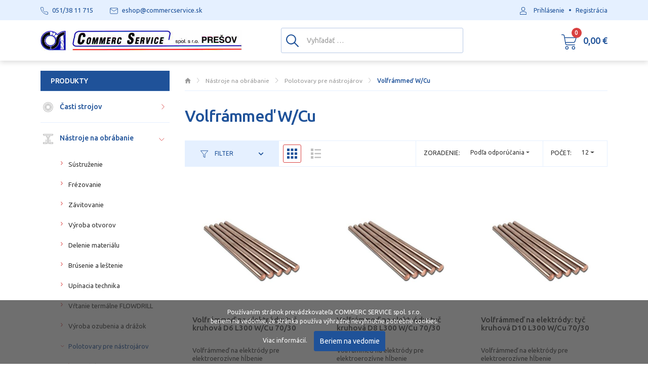

--- FILE ---
content_type: text/html; charset=utf-8
request_url: https://www.loziska-naradie.sk/kategoria/volframmed-w-cu
body_size: 39669
content:
<!DOCTYPE html>
<html lang="sk">
<head>
    <meta name="viewport" content="user-scalable=no, width=device-width, initial-scale=1, maximum-scale=1">
    <meta http-equiv="X-UA-Compatible" content="IE=edge,chrome=1">
    <meta charset="UTF-8">
    <meta name="robots" content="index,follow">

    <title id="snippet--title">Volfrámmeď W/Cu | Commerc Service spol. s.r.o. Pre</title>
    <meta name="keywords" content="Volfrámmeď W/Cu">
    <meta name="description" content="">

    <link rel="apple-touch-icon" sizes="57x57" href="/assets/default/favicon/apple-icon-57x57.png">
    <link rel="apple-touch-icon" sizes="60x60" href="/assets/default/favicon/apple-icon-60x60.png">
    <link rel="apple-touch-icon" sizes="72x72" href="/assets/default/favicon/apple-icon-72x72.png">
    <link rel="apple-touch-icon" sizes="76x76" href="/assets/default/favicon/apple-icon-76x76.png">
    <link rel="apple-touch-icon" sizes="114x114" href="/assets/default/favicon/apple-icon-114x114.png">
    <link rel="apple-touch-icon" sizes="120x120" href="/assets/default/favicon/apple-icon-120x120.png">
    <link rel="apple-touch-icon" sizes="144x144" href="/assets/default/favicon/apple-icon-144x144.png">
    <link rel="apple-touch-icon" sizes="152x152" href="/assets/default/favicon/apple-icon-152x152.png">
    <link rel="apple-touch-icon" sizes="180x180" href="/assets/default/favicon/apple-icon-180x180.png">
    <link rel="icon" type="image/png" sizes="192x192" href="/assets/default/favicon/android-icon-192x192.png">
    <link rel="icon" type="image/png" sizes="32x32" href="/assets/default/favicon/favicon-32x32.png">
    <link rel="icon" type="image/png" sizes="96x96" href="/assets/default/favicon/favicon-96x96.png">
    <link rel="icon" type="image/png" sizes="16x16" href="/assets/default/favicon/favicon-16x16.png">
    <link rel="manifest" href="/assets/default/favicon/manifest.json">

    <meta name="msapplication-TileColor" content="#ffffff">
    <meta name="msapplication-TileImage" content="/assets/default/favicon/ms-icon-144x144.png">
    <meta name="theme-color" content="#ffffff">

    <link rel="preconnect" href="https://fonts.gstatic.com">
    <link href="https://fonts.googleapis.com/css2?family=Ubuntu:wght@300;400;500;700&display=swap" rel="stylesheet">

<link rel="stylesheet" type="text/css" href="/webtemp/cssloader-e5be19edf534.css?1754426839">

    <meta name="author" content="Commerc Service spol. s.r.o. Pre">
    <meta property="og:title" content="Volfrámmeď W/Cu">
    <meta property="og:url" content="https://www.loziska-naradie.sk/kategoria/volframmed-w-cu">
    <meta property="og:site_name" content="Commerc Service spol. s.r.o. Pre">
    <meta property="og:description" content="">

        <meta property="og:image" content="https://www.loziska-naradie.sk/favicon/fb.jpg">
        <meta property="og:image:width" content="400">
        <meta property="og:image:height" content="400">


        <link rel="canonical" href="https://www.loziska-naradie.sk/kategoria/volframmed-w-cu">
    
        <!--//Livechatoo.com START-code//-->
        <script type="text/javascript">
        (function() {
          livechatooCmd = function() { livechatoo.embed.init({account : 'loziskanaradie', lang : 'sk', side : 'right'}) };
          var l = document.createElement('script'); l.type = 'text/javascript'; l.async = !0;
          l.src = 'http' + (document.location.protocol == 'https:' ? 's' : '') + '://app.livechatoo.com/js/web.min.js';
          var s = document.getElementsByTagName('script')[0]; s.parentNode.insertBefore(l, s);
        })();
        </script>
        <!--//Livechatoo.com END-code//-->
</head>
<body class="shop ">
    <section class="content">
        <div class="main container">
            <div class="row">
                <div class="col-12 col-lg-8 col-xl-9 order-2">
<ol class="breadcrumb" vocab="http://schema.org/" typeof="BreadcrumbList">
    <li class="breadcrumb-item" property="itemListElement" typeof="ListItem">
        <a property="item" typeof="WebPage" href="https://www.loziska-naradie.sk">
            <span property="name" class="d-none">Domov</span>
            <img src="/assets/default/icons/breadcrumb-home.svg" alt="Domov">
        </a>
        <meta property="position" content="1">
    </li>
            <li class="breadcrumb-item " property="itemListElement" typeof="ListItem">
                <a property="item" typeof="WebPage" href="/kategoria/nastroje-na-obrabanie">
                    <span property="name">Nástroje na obrábanie</span>
                </a>
                <meta property="position" content="2">
            </li>
            <li class="breadcrumb-item " property="itemListElement" typeof="ListItem">
                <a property="item" typeof="WebPage" href="/kategoria/polotovary-pre-nastrojarov">
                    <span property="name">Polotovary pre nástrojárov</span>
                </a>
                <meta property="position" content="3">
            </li>
            <li class="breadcrumb-item active" property="itemListElement" typeof="ListItem">
                <a property="item" typeof="WebPage" href="/kategoria/volframmed-w-cu">
                    <span property="name">Volfrámmeď W/Cu</span>
                </a>
                <meta property="position" content="4">
            </li>
</ol>
<h1>Volfrámmeď W/Cu</h1>


<div class="filter">
    <form action="/kategoria/volframmed-w-cu" method="post" id="frm-filterForm">
        <div class="filter-in d-flex flex-wrap justify-content-between">
            <div class="filter-first-mobile">
                <a data-toggle="collapse" href="#accordion" role="button" aria-expanded="false" aria-controls="collapseFilter" class="btn-filter">
                    <svg class="icon icon-filter"><use xlink:href="/assets/default/icons/icons.svg#filter"></use></svg>
                    Filter
                    <svg class="icon icon-down"><use xlink:href="/assets/default/icons/icons.svg#chevron-down"></use></svg>
                    <svg class="icon icon-up"><use xlink:href="/assets/default/icons/icons.svg#chevron-up"></use></svg>
                </a>
            </div>

            <div class="filter-type-list d-none d-md-block align-self-center">
                <a href="/kategoria/volframmed-w-cu?type=grid&amp;do=typeList" class="active">
                    <svg class="icon"><use xlink:href="/assets/default/icons/icons.svg#grid"></use></svg>
                </a>

                <a href="/kategoria/volframmed-w-cu?type=list&amp;do=typeList">
                    <svg class="icon"><use xlink:href="/assets/default/icons/icons.svg#list"></use></svg>
                </a>
            </div>

            <div class="filter-second ml-auto d-flex flex-row-reverse">
                <div class="filter-limit d-none d-md-block">
                    <div class="d-flex">
                        <div class="filter-label d-none d-xl-block">Počet:</div>
                        <div class="filter-select">
                            <select name="limit" onchange="this.form.submit();" id="frm-filterForm-limit" class="form-control selectpicker"><option value="12">12</option><option value="24">24</option><option value="32">32</option><option value="64">64</option><option value="128">128</option></select>
                        </div>
                    </div>
                </div>

                <div class="filter-sort">
                    <div class="d-flex">
                        <div class="filter-label d-none d-xl-block">Zoradenie:</div>
                        <div class="filter-select">
                            <select name="sort" onchange="this.form.submit();" id="frm-filterForm-sort" class="form-control selectpicker"><option value="5" selected>Podľa odporúčania</option><option value="1">Názov (A - Z)</option><option value="2">Názov (Z - A)</option><option value="3">Cena (Nízka &gt; Vysoká)</option><option value="4">Cena (Vysoká &gt; Nízka)</option></select>
                        </div>
                    </div>
                </div>
            </div>
        </div>
    <input type="hidden" name="_do" value="filterForm-submit"><!--[if IE]><input type=IEbug disabled style="display:none"><![endif]-->
</form>


        <div class="filter-option-check collapse" id="accordion">
                <div class="filter-group">
<div id="snippet--brands">                        <div class="row" id="brands-info">
                            <div class="col-12 col-md-3 col-lg-2 mb-10">
                                <span class="heading">Značka:</span>
                            </div>

                            <div class="col-12 col-md-9 col-lg-10">
                                <div class="row">
                                    <div class="col-6 col-lg-4">
                                        <label class="chcekbox-container">
                                            <input type="checkbox" onchange="changeFilterGroup('brands');" id="brands_111" value="1" name="brands_111" >
                                            <span class="checkmark"></span>
                                            ProTech ToolREX
                                        </label>
                                    </div>

                                    <div class="col-6 col-lg-4">
                                        <label class="chcekbox-container">
                                            <input type="checkbox"  onchange="changeFilterGroup('brands', 1);"  id="all_brands"  name="brands" onclick="this.blur(); this.focus()"  value=""  checked="checked">
                                            <span class="checkmark"></span>
                                            Všetky značky
                                        </label>
                                    </div>
                                </div>
                            </div>
                        </div>
</div>                </div>

                    <div id="options-info">
                            <div class="filter-group">
                                <div class="row" id="snippet--options_303">
                                    <div class="col-12 col-md-3 col-lg-2">
                                        <span class="heading">Pomer W/Cu</span>
                                    </div>

                                    <div class="col-12 col-md-9 col-lg-10">
                                        <div class="row">
                                            <div class="col-6 col-lg-4">
                                                <label class="chcekbox-container">
                                                    <input type="checkbox" onchange="changeFilterGroup('options');" id="options_303o2279" value="1" name="options_303o2279" >
                                                    <span class="checkmark"></span>
                                                    70/30
                                                </label>
                                            </div>
                                        </div>
                                    </div>
                                </div>
                            </div>
                            <div class="filter-group">
                                <div class="row" id="snippet--options_185">
                                    <div class="col-12 col-md-3 col-lg-2">
                                        <span class="heading">Tvar</span>
                                    </div>

                                    <div class="col-12 col-md-9 col-lg-10">
                                        <div class="row">
                                            <div class="col-6 col-lg-4">
                                                <label class="chcekbox-container">
                                                    <input type="checkbox" onchange="changeFilterGroup('options');" id="options_185o2278" value="1" name="options_185o2278" >
                                                    <span class="checkmark"></span>
                                                    Blok
                                                </label>
                                            </div>
                                            <div class="col-6 col-lg-4">
                                                <label class="chcekbox-container">
                                                    <input type="checkbox" onchange="changeFilterGroup('options');" id="options_185o2281" value="1" name="options_185o2281" >
                                                    <span class="checkmark"></span>
                                                    Kotúč (1A1)
                                                </label>
                                            </div>
                                            <div class="col-6 col-lg-4">
                                                <label class="chcekbox-container">
                                                    <input type="checkbox" onchange="changeFilterGroup('options');" id="options_185o2280" value="1" name="options_185o2280" >
                                                    <span class="checkmark"></span>
                                                    Tyč kruhová
                                                </label>
                                            </div>
                                        </div>
                                    </div>
                                </div>
                            </div>

                        <div class="d-none">
                            <label class="chcekbox-container">
                                <input type="checkbox" onchange="changeFilterGroup('options', '1');" id="all_options" name="options" onclick="this.blur(); this.focus()" value="" checked="checked">
                                <span class="checkmark"></span>
                            </label>
                        </div>
                    </div>
        </div>
</div>


<div id="snippet--products">
    
    <div class="product-grid">
        <div class="row">
            <div class="col-6 col-md-4 col-item-product mb-20">
                <div class="col-item-product-in">
                    <div class="col-img">
                        <a href="/tovar/6385/volframmed-na-elektrody-tyc-kruhova-d6-l300-w-cu-70-30">
                            <figure>
                                <img src="/thumbs/390x390-fix-75/watermark-volfram-med-elektroda-tvar-tyc-kruhova.jpg" class="img-fluid center-block" title="Volfrámmeď na elektródy: tyč kruhová D6 L300 W/Cu 70/30" alt="Volfrámmeď na elektródy: tyč kruhová D6 L300 W/Cu 70/30">
                            </figure>

                            <div class="badge-box">
                            </div>
                        </a>
                    </div>

                    <div class="col-desc">
                        <h2>
                            <a href="/tovar/6385/volframmed-na-elektrody-tyc-kruhova-d6-l300-w-cu-70-30">
                                Volfrámmeď na elektródy: tyč kruhová D6 L300 W/Cu 70/30
                            </a>
                        </h2>
                        <p>
                            Volfrámmeď na elektródy pre elektroerozívne hĺbenie
                        </p>
                    </div>

                    <div class="col-quantity">
                            <img src="/assets/default/icons/ellipse-green.svg" alt="icon" width="10" height="10"> Skladom: 5 ks
                    </div>

                    <div class="d-flex justify-content-between">
                        <div class="col-price">
                            

                                <span class="price-default">37,81 €</span>
                                / ks s DPH
                        </div>

                        <div class="col-add text-right d-none d-sm-block">
                            <a class="ajax btn btn-primary" data-dropdown-open="true" href="/kategoria/volframmed-w-cu?add_product_id=6385&amp;do=addItem">
                                <svg class="icon">
                                    <use xlink:href='/assets/default/icons/icons.svg#cart'></use>
                                </svg>
                            </a>
                        </div>
                    </div>

                    <div class="col-add d-block d-sm-none mt-15">
                        <a class="ajax btn btn-primary btn-block" data-dropdown-open="true" href="/kategoria/volframmed-w-cu?add_product_id=6385&amp;do=addItem">
                            <svg class="icon">
                                <use xlink:href='/assets/default/icons/icons.svg#cart'></use>
                            </svg>
                        </a>
                    </div>
                </div>
            </div>
            <div class="col-6 col-md-4 col-item-product mb-20">
                <div class="col-item-product-in">
                    <div class="col-img">
                        <a href="/tovar/6386/volframmed-na-elektrody-tyc-kruhova-d8-l300-w-cu-70-30">
                            <figure>
                                <img src="/thumbs/390x390-fix-75/watermark-volfram-med-elektroda-tvar-tyc-kruhova.jpg" class="img-fluid center-block" title="Volfrámmeď na elektródy: tyč kruhová D8 L300 W/Cu 70/30" alt="Volfrámmeď na elektródy: tyč kruhová D8 L300 W/Cu 70/30">
                            </figure>

                            <div class="badge-box">
                            </div>
                        </a>
                    </div>

                    <div class="col-desc">
                        <h2>
                            <a href="/tovar/6386/volframmed-na-elektrody-tyc-kruhova-d8-l300-w-cu-70-30">
                                Volfrámmeď na elektródy: tyč kruhová D8 L300 W/Cu 70/30
                            </a>
                        </h2>
                        <p>
                            Volfrámmeď na elektródy pre elektroerozívne hĺbenie
                        </p>
                    </div>

                    <div class="col-quantity">
                            <img src="/assets/default/icons/ellipse-green.svg" alt="icon" width="10" height="10"> Skladom: 5 ks
                    </div>

                    <div class="d-flex justify-content-between">
                        <div class="col-price">
                            

                                <span class="price-default">58,43 €</span>
                                / ks s DPH
                        </div>

                        <div class="col-add text-right d-none d-sm-block">
                            <a class="ajax btn btn-primary" data-dropdown-open="true" href="/kategoria/volframmed-w-cu?add_product_id=6386&amp;do=addItem">
                                <svg class="icon">
                                    <use xlink:href='/assets/default/icons/icons.svg#cart'></use>
                                </svg>
                            </a>
                        </div>
                    </div>

                    <div class="col-add d-block d-sm-none mt-15">
                        <a class="ajax btn btn-primary btn-block" data-dropdown-open="true" href="/kategoria/volframmed-w-cu?add_product_id=6386&amp;do=addItem">
                            <svg class="icon">
                                <use xlink:href='/assets/default/icons/icons.svg#cart'></use>
                            </svg>
                        </a>
                    </div>
                </div>
            </div>
            <div class="col-6 col-md-4 col-item-product mb-20">
                <div class="col-item-product-in">
                    <div class="col-img">
                        <a href="/tovar/6387/volframmed-na-elektrody-tyc-kruhova-d10-l300-w-cu-70-30">
                            <figure>
                                <img src="/thumbs/390x390-fix-75/watermark-volfram-med-elektroda-tvar-tyc-kruhova.jpg" class="img-fluid center-block" title="Volfrámmeď na elektródy: tyč kruhová D10 L300 W/Cu 70/30" alt="Volfrámmeď na elektródy: tyč kruhová D10 L300 W/Cu 70/30">
                            </figure>

                            <div class="badge-box">
                            </div>
                        </a>
                    </div>

                    <div class="col-desc">
                        <h2>
                            <a href="/tovar/6387/volframmed-na-elektrody-tyc-kruhova-d10-l300-w-cu-70-30">
                                Volfrámmeď na elektródy: tyč kruhová D10 L300 W/Cu 70/30
                            </a>
                        </h2>
                        <p>
                            Volfrámmeď na elektródy pre elektroerozívne hĺbenie
                        </p>
                    </div>

                    <div class="col-quantity">
                            <img src="/assets/default/icons/ellipse-green.svg" alt="icon" width="10" height="10"> Skladom: 5 ks
                    </div>

                    <div class="d-flex justify-content-between">
                        <div class="col-price">
                            

                                <span class="price-default">82,49 €</span>
                                / ks s DPH
                        </div>

                        <div class="col-add text-right d-none d-sm-block">
                            <a class="ajax btn btn-primary" data-dropdown-open="true" href="/kategoria/volframmed-w-cu?add_product_id=6387&amp;do=addItem">
                                <svg class="icon">
                                    <use xlink:href='/assets/default/icons/icons.svg#cart'></use>
                                </svg>
                            </a>
                        </div>
                    </div>

                    <div class="col-add d-block d-sm-none mt-15">
                        <a class="ajax btn btn-primary btn-block" data-dropdown-open="true" href="/kategoria/volframmed-w-cu?add_product_id=6387&amp;do=addItem">
                            <svg class="icon">
                                <use xlink:href='/assets/default/icons/icons.svg#cart'></use>
                            </svg>
                        </a>
                    </div>
                </div>
            </div>
            <div class="col-6 col-md-4 col-item-product mb-20">
                <div class="col-item-product-in">
                    <div class="col-img">
                        <a href="/tovar/6390/volframmed-na-elektrody-kotuc-1a1-d100x12xd20h7-w-cu-70-30-ra0-8">
                            <figure>
                                <img src="/thumbs/390x390-fix-75/watermark-volfram-med-elektroda-70-30-tvar-1-a-1.jpg" class="img-fluid center-block" title="Volfrámmeď na elektródy: kotúč 1A1 D100x12xd20H7 W/Cu 70/30 Ra0,8" alt="Volfrámmeď na elektródy: kotúč 1A1 D100x12xd20H7 W/Cu 70/30 Ra0,8">
                            </figure>

                            <div class="badge-box">
                            </div>
                        </a>
                    </div>

                    <div class="col-desc">
                        <h2>
                            <a href="/tovar/6390/volframmed-na-elektrody-kotuc-1a1-d100x12xd20h7-w-cu-70-30-ra0-8">
                                Volfrámmeď na elektródy: kotúč 1A1 D100x12xd20H7 W/Cu 70/30 Ra0,8
                            </a>
                        </h2>
                        <p>
                            Volfrámmeď na elektródy pre elektroerozívne hĺbenie
                        </p>
                    </div>

                    <div class="col-quantity">
                            <img src="/assets/default/icons/ellipse-green.svg" alt="icon" width="10" height="10"> Skladom: 12 ks
                    </div>

                    <div class="d-flex justify-content-between">
                        <div class="col-price">
                            

                                <span class="price-default">229,33 €</span>
                                / ks s DPH
                        </div>

                        <div class="col-add text-right d-none d-sm-block">
                            <a class="ajax btn btn-primary" data-dropdown-open="true" href="/kategoria/volframmed-w-cu?add_product_id=6390&amp;do=addItem">
                                <svg class="icon">
                                    <use xlink:href='/assets/default/icons/icons.svg#cart'></use>
                                </svg>
                            </a>
                        </div>
                    </div>

                    <div class="col-add d-block d-sm-none mt-15">
                        <a class="ajax btn btn-primary btn-block" data-dropdown-open="true" href="/kategoria/volframmed-w-cu?add_product_id=6390&amp;do=addItem">
                            <svg class="icon">
                                <use xlink:href='/assets/default/icons/icons.svg#cart'></use>
                            </svg>
                        </a>
                    </div>
                </div>
            </div>
            <div class="col-6 col-md-4 col-item-product mb-20">
                <div class="col-item-product-in">
                    <div class="col-img">
                        <a href="/tovar/6394/volframmed-na-elektrody-kotuc-1a1-d150x6xd20h7-w-cu-70-30-ra0-8">
                            <figure>
                                <img src="/thumbs/390x390-fix-75/watermark-volfram-med-elektroda-70-30-tvar-1-a-1.jpg" class="img-fluid center-block" title="Volfrámmeď na elektródy: kotúč 1A1 D150x6xd20H7 W/Cu 70/30 Ra0,8" alt="Volfrámmeď na elektródy: kotúč 1A1 D150x6xd20H7 W/Cu 70/30 Ra0,8">
                            </figure>

                            <div class="badge-box">
                            </div>
                        </a>
                    </div>

                    <div class="col-desc">
                        <h2>
                            <a href="/tovar/6394/volframmed-na-elektrody-kotuc-1a1-d150x6xd20h7-w-cu-70-30-ra0-8">
                                Volfrámmeď na elektródy: kotúč 1A1 D150x6xd20H7 W/Cu 70/30 Ra0,8
                            </a>
                        </h2>
                        <p>
                            Volfrámmeď na elektródy pre elektroerozívne hĺbenie
                        </p>
                    </div>

                    <div class="col-quantity">
                            <img src="/assets/default/icons/ellipse-green.svg" alt="icon" width="10" height="10"> Skladom: 6 ks
                    </div>

                    <div class="d-flex justify-content-between">
                        <div class="col-price">
                            

                                <span class="price-default">262,32 €</span>
                                / ks s DPH
                        </div>

                        <div class="col-add text-right d-none d-sm-block">
                            <a class="ajax btn btn-primary" data-dropdown-open="true" href="/kategoria/volframmed-w-cu?add_product_id=6394&amp;do=addItem">
                                <svg class="icon">
                                    <use xlink:href='/assets/default/icons/icons.svg#cart'></use>
                                </svg>
                            </a>
                        </div>
                    </div>

                    <div class="col-add d-block d-sm-none mt-15">
                        <a class="ajax btn btn-primary btn-block" data-dropdown-open="true" href="/kategoria/volframmed-w-cu?add_product_id=6394&amp;do=addItem">
                            <svg class="icon">
                                <use xlink:href='/assets/default/icons/icons.svg#cart'></use>
                            </svg>
                        </a>
                    </div>
                </div>
            </div>
            <div class="col-6 col-md-4 col-item-product mb-20">
                <div class="col-item-product-in">
                    <div class="col-img">
                        <a href="/tovar/14348/volframmed-na-elektrody-kotuc-1a1-d150x8xd20h7-w-cu-70-30-ra0-8">
                            <figure>
                                <img src="/thumbs/390x390-fix-75/watermark-volfram-med-elektroda-70-30-tvar-1-a-1.jpg" class="img-fluid center-block" title="Volfrámmeď na elektródy: kotúč 1A1 D150x8xd20H7 W/Cu 70/30 Ra0,8" alt="Volfrámmeď na elektródy: kotúč 1A1 D150x8xd20H7 W/Cu 70/30 Ra0,8">
                            </figure>

                            <div class="badge-box">
                            </div>
                        </a>
                    </div>

                    <div class="col-desc">
                        <h2>
                            <a href="/tovar/14348/volframmed-na-elektrody-kotuc-1a1-d150x8xd20h7-w-cu-70-30-ra0-8">
                                Volfrámmeď na elektródy: kotúč 1A1 D150x8xd20H7 W/Cu 70/30 Ra0,8
                            </a>
                        </h2>
                        <p>
                            Volfrámmeď na elektródy pre elektroerozívne hĺbenie
                        </p>
                    </div>

                    <div class="col-quantity">
                            <img src="/assets/default/icons/ellipse-green.svg" alt="icon" width="10" height="10"> Skladom: 7 ks
                    </div>

                    <div class="d-flex justify-content-between">
                        <div class="col-price">
                            

                                <span class="price-default">341,80 €</span>
                                / ks s DPH
                        </div>

                        <div class="col-add text-right d-none d-sm-block">
                            <a class="ajax btn btn-primary" data-dropdown-open="true" href="/kategoria/volframmed-w-cu?add_product_id=14348&amp;do=addItem">
                                <svg class="icon">
                                    <use xlink:href='/assets/default/icons/icons.svg#cart'></use>
                                </svg>
                            </a>
                        </div>
                    </div>

                    <div class="col-add d-block d-sm-none mt-15">
                        <a class="ajax btn btn-primary btn-block" data-dropdown-open="true" href="/kategoria/volframmed-w-cu?add_product_id=14348&amp;do=addItem">
                            <svg class="icon">
                                <use xlink:href='/assets/default/icons/icons.svg#cart'></use>
                            </svg>
                        </a>
                    </div>
                </div>
            </div>
            <div class="col-6 col-md-4 col-item-product mb-20">
                <div class="col-item-product-in">
                    <div class="col-img">
                        <a href="/tovar/6384/volframmed-na-elektrody-blok-100x30x50-w-cu-70-30">
                            <figure>
                                <img src="/thumbs/390x390-fix-75/watermark-volfram-med-elektroda-70-30-tvar-blok.jpg" class="img-fluid center-block" title="Volfrámmeď na elektródy: BLOK 100x30x50 W/Cu 70/30" alt="Volfrámmeď na elektródy: BLOK 100x30x50 W/Cu 70/30">
                            </figure>

                            <div class="badge-box">
                            </div>
                        </a>
                    </div>

                    <div class="col-desc">
                        <h2>
                            <a href="/tovar/6384/volframmed-na-elektrody-blok-100x30x50-w-cu-70-30">
                                Volfrámmeď na elektródy: BLOK 100x30x50 W/Cu 70/30
                            </a>
                        </h2>
                        <p>
                            Volfrámmeď na elektródy pre elektroerozívne hĺbenie
                        </p>
                    </div>

                    <div class="col-quantity">
                            <img src="/assets/default/icons/ellipse-green.svg" alt="icon" width="10" height="10"> Skladom: 11 ks
                    </div>

                    <div class="d-flex justify-content-between">
                        <div class="col-price">
                            

                                <span class="price-default">357,32 €</span>
                                / ks s DPH
                        </div>

                        <div class="col-add text-right d-none d-sm-block">
                            <a class="ajax btn btn-primary" data-dropdown-open="true" href="/kategoria/volframmed-w-cu?add_product_id=6384&amp;do=addItem">
                                <svg class="icon">
                                    <use xlink:href='/assets/default/icons/icons.svg#cart'></use>
                                </svg>
                            </a>
                        </div>
                    </div>

                    <div class="col-add d-block d-sm-none mt-15">
                        <a class="ajax btn btn-primary btn-block" data-dropdown-open="true" href="/kategoria/volframmed-w-cu?add_product_id=6384&amp;do=addItem">
                            <svg class="icon">
                                <use xlink:href='/assets/default/icons/icons.svg#cart'></use>
                            </svg>
                        </a>
                    </div>
                </div>
            </div>
            <div class="col-6 col-md-4 col-item-product mb-20">
                <div class="col-item-product-in">
                    <div class="col-img">
                        <a href="/tovar/6392/volframmed-na-elektrody-kotuc-1a1-d150x10xd20h7-w-cu-70-30-ra0-8">
                            <figure>
                                <img src="/thumbs/390x390-fix-75/watermark-volfram-med-elektroda-70-30-tvar-1-a-1.jpg" class="img-fluid center-block" title="Volfrámmeď na elektródy: kotúč 1A1 D150x10xd20H7 W/Cu 70/30 Ra0,8" alt="Volfrámmeď na elektródy: kotúč 1A1 D150x10xd20H7 W/Cu 70/30 Ra0,8">
                            </figure>

                            <div class="badge-box">
                            </div>
                        </a>
                    </div>

                    <div class="col-desc">
                        <h2>
                            <a href="/tovar/6392/volframmed-na-elektrody-kotuc-1a1-d150x10xd20h7-w-cu-70-30-ra0-8">
                                Volfrámmeď na elektródy: kotúč 1A1 D150x10xd20H7 W/Cu 70/30 Ra0,8
                            </a>
                        </h2>
                        <p>
                            Volfrámmeď na elektródy pre elektroerozívne hĺbenie
                        </p>
                    </div>

                    <div class="col-quantity">
                            <img src="/assets/default/icons/ellipse-green.svg" alt="icon" width="10" height="10"> Skladom: 6 ks
                    </div>

                    <div class="d-flex justify-content-between">
                        <div class="col-price">
                            

                                <span class="price-default">420,00 €</span>
                                / ks s DPH
                        </div>

                        <div class="col-add text-right d-none d-sm-block">
                            <a class="ajax btn btn-primary" data-dropdown-open="true" href="/kategoria/volframmed-w-cu?add_product_id=6392&amp;do=addItem">
                                <svg class="icon">
                                    <use xlink:href='/assets/default/icons/icons.svg#cart'></use>
                                </svg>
                            </a>
                        </div>
                    </div>

                    <div class="col-add d-block d-sm-none mt-15">
                        <a class="ajax btn btn-primary btn-block" data-dropdown-open="true" href="/kategoria/volframmed-w-cu?add_product_id=6392&amp;do=addItem">
                            <svg class="icon">
                                <use xlink:href='/assets/default/icons/icons.svg#cart'></use>
                            </svg>
                        </a>
                    </div>
                </div>
            </div>
            <div class="col-6 col-md-4 col-item-product mb-20">
                <div class="col-item-product-in">
                    <div class="col-img">
                        <a href="/tovar/6393/volframmed-na-elektrody-kotuc-1a1-d150x35xd20h7-w-cu-70-30-ra0-8">
                            <figure>
                                <img src="/thumbs/390x390-fix-75/watermark-volfram-med-elektroda-70-30-tvar-1-a-1.jpg" class="img-fluid center-block" title="Volfrámmeď na elektródy: kotúč 1A1 D150x35xd20H7 W/Cu 70/30 Ra0,8" alt="Volfrámmeď na elektródy: kotúč 1A1 D150x35xd20H7 W/Cu 70/30 Ra0,8">
                            </figure>

                            <div class="badge-box">
                            </div>
                        </a>
                    </div>

                    <div class="col-desc">
                        <h2>
                            <a href="/tovar/6393/volframmed-na-elektrody-kotuc-1a1-d150x35xd20h7-w-cu-70-30-ra0-8">
                                Volfrámmeď na elektródy: kotúč 1A1 D150x35xd20H7 W/Cu 70/30 Ra0,8
                            </a>
                        </h2>
                        <p>
                            Volfrámmeď na elektródy pre elektroerozívne hĺbenie
                        </p>
                    </div>

                    <div class="col-quantity">
                            <img src="/assets/default/icons/ellipse-green.svg" alt="icon" width="10" height="10"> Skladom: 2 ks
                    </div>

                    <div class="d-flex justify-content-between">
                        <div class="col-price">
                            

                                <span class="price-default">825,47 €</span>
                                / ks s DPH
                        </div>

                        <div class="col-add text-right d-none d-sm-block">
                            <a class="ajax btn btn-primary" data-dropdown-open="true" href="/kategoria/volframmed-w-cu?add_product_id=6393&amp;do=addItem">
                                <svg class="icon">
                                    <use xlink:href='/assets/default/icons/icons.svg#cart'></use>
                                </svg>
                            </a>
                        </div>
                    </div>

                    <div class="col-add d-block d-sm-none mt-15">
                        <a class="ajax btn btn-primary btn-block" data-dropdown-open="true" href="/kategoria/volframmed-w-cu?add_product_id=6393&amp;do=addItem">
                            <svg class="icon">
                                <use xlink:href='/assets/default/icons/icons.svg#cart'></use>
                            </svg>
                        </a>
                    </div>
                </div>
            </div>
        </div>
    </div>
</div>


                </div>

                <div class="col-12 col-lg-4 col-xl-3 d-none d-lg-block left-menu">
                    <span class="h4">Produkty</span>

<ul class="treeview treeview-category">
        <li>
            <a data-menu="1073" href="/kategoria/casti-strojov">
                    <img src="/images/category/1073_3524_casti-strojov.svg" title="Časti strojov" alt="Časti strojov">
                Časti strojov
            </a>
                <ul style="display: none">
        <li>
            <a data-menu="1074" href="/kategoria/loziska-a-montazne-naradie">
                Ložiská a montážne náradie
            </a>
                <ul style="display: none">
        <li>
            <a data-menu="1075" href="/kategoria/jednoradove-gulkove-loziska">
                jednoradové guľkové ložiská
            </a>
        </li>
        <li>
            <a data-menu="1076" href="/kategoria/dvojradove-gulkove-loziska">
                dvojradové guľkové ložiská
            </a>
        </li>
        <li>
            <a data-menu="1077" href="/kategoria/dvojradove-sudkove-loziska">
                dvojradové súdkové ložiská
            </a>
        </li>
        <li>
            <a data-menu="1078" href="/kategoria/kuzelikove-loziska">
                kuželíkové ložiská
            </a>
        </li>
        <li>
            <a data-menu="1079" href="/kategoria/valcekove-loziska">
                valčekové ložiská
            </a>
        </li>
        <li>
            <a data-menu="1080" href="/kategoria/axialne-loziska">
                axiálne ložiská
            </a>
        </li>
        <li>
            <a data-menu="1081" href="/kategoria/ihlove-loziska">
                ihlové ložiská
            </a>
        </li>
        <li>
            <a data-menu="1082" href="/kategoria/klbove-loziska-a-hlavice">
                kĺbové ložiská a hlavice
            </a>
        </li>
        <li>
            <a data-menu="1083" href="/kategoria/linearne-loziska-a-vedenia">
                lineárne ložiská a vedenia
            </a>
        </li>
        <li>
            <a data-menu="1844" href="/kategoria/volnobezne-loziska">
                voľnobežné ložiská
            </a>
        </li>
        <li>
            <a data-menu="1672" href="/kategoria/transportne-loziska">
                transportné ložiská
            </a>
        </li>
        <li>
            <a data-menu="1084" href="/kategoria/loziskove-domce">
                ložiskové domce
            </a>
                <ul style="display: none">
        <li>
            <a data-menu="1085" href="/kategoria/stojate">
                stojaté
            </a>
        </li>
        <li>
            <a data-menu="1086" href="/kategoria/prirubove">
                prírubové
            </a>
        </li>
        <li>
            <a data-menu="1087" href="/kategoria/ine">
                iné
            </a>
        </li>
        <li>
            <a data-menu="1747" href="/kategoria/frb-kruzky">
                FRB krúžky
            </a>
        </li>
        <li>
            <a data-menu="1748" href="/kategoria/tesnenia-do-domcov">
                tesnenia do domcov
            </a>
        </li>
                </ul>
        </li>
        <li>
            <a data-menu="1088" href="/kategoria/loziska-do-domcov">
                ložiská do domcov
            </a>
        </li>
        <li>
            <a data-menu="1089" href="/kategoria/klzne-loziskove-puzdra">
                kĺzne (ložiskové) puzdrá
            </a>
        </li>
        <li>
            <a data-menu="1090" href="/kategoria/valive-telieska">
                valivé telieska
            </a>
                <ul style="display: none">
        <li>
            <a data-menu="1091" href="/kategoria/ihlicky-valceky">
                ihličky / valčeky
            </a>
        </li>
        <li>
            <a data-menu="1092" href="/kategoria/gulicky">
                guličky
            </a>
        </li>
                </ul>
        </li>
        <li>
            <a data-menu="1093" href="/kategoria/automobilove-loziska">
                automobilové ložiská
            </a>
        </li>
        <li>
            <a data-menu="1094" href="/kategoria/loziskove-puzdra">
                ložiskové puzdrá
            </a>
                <ul style="display: none">
        <li>
            <a data-menu="1095" href="/kategoria/upinacie-puzdra">
                upínacie puzdrá
            </a>
        </li>
        <li>
            <a data-menu="1096" href="/kategoria/stahovacie-puzdra">
                sťahovacie puzdrá
            </a>
        </li>
        <li>
            <a data-menu="1097" href="/kategoria/km-matice">
                KM matice
            </a>
        </li>
        <li>
            <a data-menu="1098" href="/kategoria/mb-podlozky">
                MB podložky
            </a>
        </li>
                </ul>
        </li>
        <li>
            <a data-menu="1099" href="/kategoria/montazne-naradie-a-diagnostika">
                Montážne náradie a diagnostika
            </a>
                <ul style="display: none">
        <li>
            <a data-menu="1100" href="/kategoria/demontaz-lozisk">
                demontáž ložísk
            </a>
        </li>
        <li>
            <a data-menu="1101" href="/kategoria/montaz-lozisk">
                montáž ložísk
            </a>
        </li>
        <li>
            <a data-menu="1103" href="/kategoria/diagnostika">
                diagnostika
            </a>
        </li>
        <li>
            <a data-menu="2033" href="/kategoria/hydraulicke-naradie">
                hydraulické náradie
            </a>
                <ul style="display: none">
        <li>
            <a data-menu="2034" href="/kategoria/hydraulicke-klieste">
                Hydraulické kliešte
            </a>
        </li>
        <li>
            <a data-menu="2035" href="/kategoria/hydraulicke-zdvihaky">
                Hydraulické zdviháky
            </a>
        </li>
        <li>
            <a data-menu="2036" href="/kategoria/hydraulicke-noznice">
                Hydraulické nožnice
            </a>
        </li>
                </ul>
        </li>
                </ul>
        </li>
        <li>
            <a data-menu="1439" href="/kategoria/pruziny">
                pružiny
            </a>
                <ul style="display: none">
        <li>
            <a data-menu="1440" href="/kategoria/tanierova">
                tanierová
            </a>
        </li>
        <li>
            <a data-menu="1441" href="/kategoria/tlacna">
                tlačná
            </a>
        </li>
        <li>
            <a data-menu="1442" href="/kategoria/tazna">
                ťažná
            </a>
        </li>
        <li>
            <a data-menu="1924" href="/kategoria/skrutna">
                skrutná
            </a>
        </li>
                </ul>
        </li>
        <li>
            <a data-menu="1480" href="/kategoria/rozne-nahradne-diely">
                rôzne náhradné diely
            </a>
        </li>
        <li>
            <a data-menu="2151" href="/kategoria/pojazdove-kolieska">
                pojazdové kolieska
            </a>
        </li>
        <li>
            <a data-menu="2161" href="/kategoria/silentbloky">
                silentbloky
            </a>
        </li>
                </ul>
        </li>
        <li>
            <a data-menu="2120" href="/kategoria/remene-a-pasy-klinove-ploche">
                Remene a pásy (klinové, ploché ...)
            </a>
                <ul style="display: none">
        <li>
            <a data-menu="1104" href="/kategoria/klinove-remene">
                Klinové remene
            </a>
        </li>
        <li>
            <a data-menu="1105" href="/kategoria/ozubene-remene">
                Ozubené remene
            </a>
        </li>
        <li>
            <a data-menu="2121" href="/kategoria/dopravnikove-pasy">
                Dopravníkové pásy
            </a>
        </li>
        <li>
            <a data-menu="2162" href="/kategoria/ploche-remene">
                Ploché remene
            </a>
        </li>
                </ul>
        </li>
        <li>
            <a data-menu="1845" href="/kategoria/spojky">
                Spojky
            </a>
                <ul style="display: none">
        <li>
            <a data-menu="2037" href="/kategoria/ozubcove-pruzne-spojky">
                Ozubcové pružné spojky
            </a>
        </li>
        <li>
            <a data-menu="2038" href="/kategoria/klbove-spojky">
                Kĺbové spojky
            </a>
        </li>
        <li>
            <a data-menu="2039" href="/kategoria/bezvolove-spojky">
                Bezvôľové spojky
            </a>
        </li>
        <li>
            <a data-menu="2040" href="/kategoria/zubove-spojky">
                Zubové spojky
            </a>
        </li>
        <li>
            <a data-menu="2041" href="/kategoria/lamelove-spojky">
                Lamelové spojky
            </a>
        </li>
                </ul>
        </li>
        <li>
            <a data-menu="1106" href="/kategoria/tesnenia">
                Tesnenia
            </a>
                <ul style="display: none">
        <li>
            <a data-menu="1107" href="/kategoria/gufera">
                Guferá
            </a>
        </li>
        <li>
            <a data-menu="1108" href="/kategoria/o-kruzky">
                O-krúžky
            </a>
        </li>
        <li>
            <a data-menu="1109" href="/kategoria/cu-kruzky">
                CU-krúžky
            </a>
        </li>
        <li>
            <a data-menu="1110" href="/kategoria/al-kruzky">
                AL-krúžky
            </a>
        </li>
        <li>
            <a data-menu="1481" href="/kategoria/plstene-tesnenia">
                Plstené tesnenia
            </a>
        </li>
        <li>
            <a data-menu="1770" href="/kategoria/nilos-kruzky">
                Nilos krúžky
            </a>
        </li>
        <li>
            <a data-menu="1833" href="/kategoria/v-kruzky">
                V-krúžky
            </a>
        </li>
        <li>
            <a data-menu="1868" href="/kategoria/puzdra-speedi-sleeve">
                Puzdrá SPEEDI-SLEEVE
            </a>
        </li>
        <li>
            <a data-menu="1872" href="/kategoria/tesniace-nite">
                Tesniace nite
            </a>
        </li>
                </ul>
        </li>
        <li>
            <a data-menu="1111" href="/kategoria/poistne-kruzky-a-podlozky">
                Poistné krúžky a podložky
            </a>
                <ul style="display: none">
        <li>
            <a data-menu="1112" href="/kategoria/poistne-kruzky-na-hriadel">
                Poistné krúžky na hriadeľ
            </a>
        </li>
        <li>
            <a data-menu="1113" href="/kategoria/poistne-kruzky-do-diery">
                Poistné krúžky do diery
            </a>
        </li>
        <li>
            <a data-menu="1766" href="/kategoria/1766">
                Podložky
            </a>
                <ul style="display: none">
        <li>
            <a data-menu="1767" href="/kategoria/vymedzovacie-podlozky">
                Vymedzovacie podložky
            </a>
        </li>
                </ul>
        </li>
                </ul>
        </li>
        <li>
            <a data-menu="1114" href="/kategoria/retazove-prevody">
                Reťazové prevody
            </a>
                <ul style="display: none">
        <li>
            <a data-menu="1115" href="/kategoria/1115">
                Reťaze
            </a>
        </li>
        <li>
            <a data-menu="1116" href="/kategoria/retazove-spojky">
                Reťazové spojky
            </a>
        </li>
        <li>
            <a data-menu="2006" href="/kategoria/redukcne-clanky">
                Redukčné články
            </a>
        </li>
        <li>
            <a data-menu="1117" href="/kategoria/retazove-kolesa">
                Reťazové kolesá
            </a>
        </li>
        <li>
            <a data-menu="1898" href="/kategoria/naradie-na-spajanie-retazi">
                Náradie na spájanie reťazí
            </a>
        </li>
        <li>
            <a data-menu="2455" href="/kategoria/mierky-retazi">
                Mierky reťazí
            </a>
        </li>
                </ul>
        </li>
        <li>
            <a data-menu="1504" href="/kategoria/chladenie-a-ofukovanie">
                Chladenie a ofukovanie
            </a>
                <ul style="display: none">
        <li>
            <a data-menu="1118" href="/kategoria/chladenie-loc-line">
                Chladenie LOC-LINE
            </a>
        </li>
        <li>
            <a data-menu="1360" href="/kategoria/chladiace-systemy">
                Chladiace systémy
            </a>
        </li>
                </ul>
        </li>
        <li>
            <a data-menu="1505" href="/kategoria/mazanie-a-mazacia-technika">
                Mazanie a mazacia technika
            </a>
                <ul style="display: none">
        <li>
            <a data-menu="1484" href="/kategoria/mazacie-hlavice-a-zatky">
                mazacie hlavice a zátky
            </a>
                <ul style="display: none">
        <li>
            <a data-menu="1485" href="/kategoria/hlavica-gulova-priama-h1">
                hlavica guľová priama (H1)
            </a>
        </li>
        <li>
            <a data-menu="1486" href="/kategoria/hlavica-gulova-zalisovacia-h1a">
                hlavica guľová zalisovacia (H1a)
            </a>
        </li>
        <li>
            <a data-menu="1487" href="/kategoria/hlavica-gulova-uhlova-45-h2">
                hlavica guľová uhlová 45° (H2)
            </a>
        </li>
        <li>
            <a data-menu="1488" href="/kategoria/hlavica-gulova-uhlova-90-h3">
                hlavica guľová uhlová 90° (H3)
            </a>
        </li>
        <li>
            <a data-menu="1489" href="/kategoria/hlavica-plocha-s-gulatou-hlavou-m1-m4">
                hlavica plochá s guľatou hlavou (M1-M4)
            </a>
        </li>
        <li>
            <a data-menu="1490" href="/kategoria/hlavica-plocha-so-6-hrannou-hlavou-t1">
                hlavica plochá so 6-hrannou hlavou (T1)
            </a>
        </li>
        <li>
            <a data-menu="1491" href="/kategoria/hlavica-plocha-so-6-hrannou-hlavou-t1b">
                hlavica plochá so 6-hrannou hlavou (T1B)
            </a>
        </li>
        <li>
            <a data-menu="1492" href="/kategoria/hlavica-lievikova-zalisovacia-d1a">
                hlavica lieviková - zalisovacia (D1a)
            </a>
        </li>
        <li>
            <a data-menu="1493" href="/kategoria/hlavica-lievikova-so-zavitom-d1">
                hlavica lieviková - so závitom (D1)
            </a>
        </li>
        <li>
            <a data-menu="1494" href="/kategoria/mazacia-zatka-so-zavitom-d">
                mazacia zátka - so závitom (D)
            </a>
        </li>
        <li>
            <a data-menu="1495" href="/kategoria/mazacia-zatka-zalisovacia-da">
                mazacia zátka - zalisovacia (Da)
            </a>
        </li>
        <li>
            <a data-menu="1768" href="/kategoria/krytky-a-zatky">
                krytky a zátky
            </a>
        </li>
                </ul>
        </li>
        <li>
            <a data-menu="1955" href="/kategoria/maznice-a-mazacie-systemy">
                Maznice a mazacie systémy
            </a>
                <ul style="display: none">
        <li>
            <a data-menu="1774" href="/kategoria/mazacie-systemy">
                mazacie systémy
            </a>
        </li>
        <li>
            <a data-menu="1956" href="/kategoria/samocinne-maznice">
                samočinné maznice
            </a>
                <ul style="display: none">
        <li>
            <a data-menu="1500" href="/kategoria/samocinne-maznice-jednobodove">
                Samočinné maznice jednobodové
            </a>
        </li>
        <li>
            <a data-menu="1957" href="/kategoria/prislusenstvo-jednobodovych-maznic">
                Príslušenstvo jednobodových mazníc
            </a>
        </li>
                </ul>
        </li>
                </ul>
        </li>
        <li>
            <a data-menu="1496" href="/kategoria/naradie-na-mazanie-a-prislusenstvo">
                náradie na mazanie a príslušenstvo
            </a>
                <ul style="display: none">
        <li>
            <a data-menu="1497" href="/kategoria/mazacie-spojky">
                mazacie spojky
            </a>
        </li>
        <li>
            <a data-menu="1498" href="/kategoria/mazacie-lisy">
                mazacie lisy
            </a>
        </li>
        <li>
            <a data-menu="1499" href="/kategoria/prislusenstvo-mazacich-lisov">
                príslušenstvo mazacích lisov
            </a>
        </li>
                </ul>
        </li>
        <li>
            <a data-menu="1501" href="/kategoria/olejoznaky-a-priezorniky">
                olejoznaky a priezorníky
            </a>
        </li>
        <li>
            <a data-menu="1502" href="/kategoria/olejnicky-a-rozprasovace">
                olejničky a rozprašovače
            </a>
        </li>
                </ul>
        </li>
        <li>
            <a data-menu="1685" href="/kategoria/filtracia-vzduch-kvapaliny">
                Filtrácia (vzduch, kvapaliny ...)
            </a>
                <ul style="display: none">
        <li>
            <a data-menu="1119" href="/kategoria/filtracia-velum">
                Filtrácia VELUM
            </a>
        </li>
        <li>
            <a data-menu="1846" href="/kategoria/filtracne-vlozky">
                Filtračné vložky
            </a>
        </li>
        <li>
            <a data-menu="1827" href="/kategoria/filtre-pasove-v-rolke">
                Filtre pásové v rolke
            </a>
        </li>
        <li>
            <a data-menu="1686" href="/kategoria/tyce-pre-filtracne-systemy">
                Tyče pre filtračné systémy
            </a>
        </li>
        <li>
            <a data-menu="2170" href="/kategoria/filtre-s-odlucovacom">
                Filtre s odlučovačom
            </a>
        </li>
        <li>
            <a data-menu="2497" href="/kategoria/olejove-filtre">
                Olejové filtre
            </a>
        </li>
                </ul>
        </li>
        <li>
            <a data-menu="1561" href="/kategoria/stavebnicove-systemy-maytec">
                Stavebnicové systémy MayTec
            </a>
                <ul style="display: none">
        <li>
            <a data-menu="1562" href="/kategoria/hlinikove-profily-maytec">
                Hliníkové profily MayTec
            </a>
                <ul style="display: none">
        <li>
            <a data-menu="1563" href="/kategoria/profily-maytec">
                Profily MayTec
            </a>
                <ul style="display: none">
        <li>
            <a data-menu="1564" href="/kategoria/profily-skupina-20">
                Profily skupina 20
            </a>
        </li>
        <li>
            <a data-menu="1565" href="/kategoria/profily-skupina-30">
                Profily skupina 30
            </a>
        </li>
        <li>
            <a data-menu="1566" href="/kategoria/profily-skupina-40">
                Profily skupina 40
            </a>
        </li>
        <li>
            <a data-menu="1567" href="/kategoria/profily-skupina-45">
                Profily skupina 45
            </a>
        </li>
        <li>
            <a data-menu="1568" href="/kategoria/profily-skupina-50">
                Profily skupina 50
            </a>
        </li>
        <li>
            <a data-menu="1569" href="/kategoria/profily-skupina-60">
                Profily skupina 60
            </a>
        </li>
        <li>
            <a data-menu="1646" href="/kategoria/profily-skupina-80">
                Profily skupina 80
            </a>
        </li>
                </ul>
        </li>
        <li>
            <a data-menu="1570" href="/kategoria/spojovacie-prvky-maytec">
                Spojovacie prvky MayTec
            </a>
                <ul style="display: none">
        <li>
            <a data-menu="1571" href="/kategoria/konektory">
                Konektory
            </a>
                <ul style="display: none">
        <li>
            <a data-menu="1589" href="/kategoria/diagonalne-puzdra">
                Diagonálne puzdra
            </a>
        </li>
        <li>
            <a data-menu="1660" href="/kategoria/kompletny">
                Kompletný
            </a>
        </li>
                </ul>
        </li>
        <li>
            <a data-menu="1594" href="/kategoria/kotvy">
                Kotvy
            </a>
                <ul style="display: none">
        <li>
            <a data-menu="1595" href="/kategoria/stredovy-otvor-profilu-d12">
                Stredový otvor profilu D12
            </a>
        </li>
        <li>
            <a data-menu="1596" href="/kategoria/stredovy-otvor-profilu-d6">
                Stredový otvor profilu D6
            </a>
        </li>
                </ul>
        </li>
        <li>
            <a data-menu="1590" href="/kategoria/t-matice">
                T-matice
            </a>
                <ul style="display: none">
        <li>
            <a data-menu="1591" href="/kategoria/drazka-typ-f">
                Drážka typ F
            </a>
        </li>
        <li>
            <a data-menu="1592" href="/kategoria/drazka-typ-e">
                Drážka typ E
            </a>
        </li>
        <li>
            <a data-menu="1733" href="/kategoria/drazka-typ-h">
                Drážka typ H
            </a>
        </li>
                </ul>
        </li>
        <li>
            <a data-menu="1572" href="/kategoria/zavitove-podlozky">
                Závitové podložky
            </a>
        </li>
        <li>
            <a data-menu="1573" href="/kategoria/zavitove-vlozky-maytec">
                Závitové vložky MayTec
            </a>
        </li>
        <li>
            <a data-menu="1574" href="/kategoria/zalisovacie-vlozky">
                Zalisovacie vložky
            </a>
                <ul style="display: none">
        <li>
            <a data-menu="1575" href="/kategoria/vlozky-bez-priruby">
                Vložky bez príruby
            </a>
        </li>
        <li>
            <a data-menu="1576" href="/kategoria/vlozky-s-prirubou">
                Vložky s prírubou
            </a>
        </li>
                </ul>
        </li>
        <li>
            <a data-menu="1661" href="/kategoria/1661">
                Príslušenstvo
            </a>
        </li>
        <li>
            <a data-menu="1702" href="/kategoria/1702">
                Závesy
            </a>
        </li>
                </ul>
        </li>
        <li>
            <a data-menu="1577" href="/kategoria/naradie-a-prislusenstvo">
                Náradie a príslušenstvo
            </a>
                <ul style="display: none">
        <li>
            <a data-menu="1578" href="/kategoria/vrtacie-pripravky">
                Vŕtacie prípravky
            </a>
        </li>
        <li>
            <a data-menu="1579" href="/kategoria/zalisovaci-pripravok-pre-puzdra">
                Zalisovací prípravok pre puzdra
            </a>
        </li>
        <li>
            <a data-menu="1580" href="/kategoria/vrtaky">
                Vrtáky
            </a>
        </li>
        <li>
            <a data-menu="1581" href="/kategoria/frezy">
                Frézy
            </a>
        </li>
        <li>
            <a data-menu="1582" href="/kategoria/zavitniky">
                Závitníky
            </a>
        </li>
        <li>
            <a data-menu="1583" href="/kategoria/samosvorne-podlozky">
                Samosvorné podložky
            </a>
        </li>
        <li>
            <a data-menu="1584" href="/kategoria/torx-skrutkovace">
                TORX skrutkovače
            </a>
        </li>
        <li>
            <a data-menu="1585" href="/kategoria/skrutky-s-polgulovou-hlavou">
                Skrutky s polguľovou hlavou
            </a>
        </li>
                </ul>
        </li>
                </ul>
        </li>
        <li>
            <a data-menu="1586" href="/kategoria/pracovne-stoly-maytec">
                Pracovné stoly MayTec
            </a>
        </li>
        <li>
            <a data-menu="1587" href="/kategoria/dopravnikove-systemy-maytec">
                Dopravníkové systémy MayTec
            </a>
        </li>
                </ul>
        </li>
        <li>
            <a data-menu="1731" href="/kategoria/spojovaci-material">
                Spojovací materiál
            </a>
                <ul style="display: none">
        <li>
            <a data-menu="2000" href="/kategoria/skrutky">
                Skrutky
            </a>
        </li>
        <li>
            <a data-menu="2001" href="/kategoria/matice">
                Matice
            </a>
        </li>
        <li>
            <a data-menu="2002" href="/kategoria/2002">
                Podložky
            </a>
        </li>
        <li>
            <a data-menu="2003" href="/kategoria/klince">
                Klince
            </a>
        </li>
        <li>
            <a data-menu="2005" href="/kategoria/zavlacky">
                Závlačky
            </a>
        </li>
        <li>
            <a data-menu="2159" href="/kategoria/kruzky">
                Krúžky
            </a>
                <ul style="display: none">
        <li>
            <a data-menu="2160" href="/kategoria/din-705-aretacne-kruzky">
                DIN 705 aretačné krúžky
            </a>
        </li>
                </ul>
        </li>
        <li>
            <a data-menu="2163" href="/kategoria/koliky">
                Kolíky
            </a>
                <ul style="display: none">
        <li>
            <a data-menu="2164" href="/kategoria/valcove-koliky">
                Valcové kolíky
            </a>
        </li>
        <li>
            <a data-menu="2165" href="/kategoria/pruzne-koliky">
                Pružné kolíky
            </a>
        </li>
                </ul>
        </li>
        <li>
            <a data-menu="2169" href="/kategoria/pera-pre-capy-a-naboje">
                Perá (pre čapy a náboje)
            </a>
        </li>
        <li>
            <a data-menu="2524" href="/kategoria/sady">
                Sady
            </a>
        </li>
                </ul>
        </li>
        <li>
            <a data-menu="2113" href="/kategoria/hydraulika">
                Hydraulika
            </a>
                <ul style="display: none">
        <li>
            <a data-menu="2114" href="/kategoria/cerpadla">
                Čerpadlá
            </a>
        </li>
        <li>
            <a data-menu="2115" href="/kategoria/valce">
                Valce
            </a>
        </li>
        <li>
            <a data-menu="2116" href="/kategoria/tyce-chromovane">
                Tyče chrómované
            </a>
        </li>
        <li>
            <a data-menu="2117" href="/kategoria/hadicove-spony">
                Hadicové spony
            </a>
                <ul style="display: none">
        <li>
            <a data-menu="2118" href="/kategoria/spony-so-skrutkou">
                Spony so skrutkou
            </a>
        </li>
        <li>
            <a data-menu="2119" href="/kategoria/spony-bez-skrutky">
                Spony bez skrutky
            </a>
        </li>
                </ul>
        </li>
                </ul>
        </li>
                </ul>
        </li>
        <li>
            <a data-menu="1120" href="/kategoria/nastroje-na-obrabanie">
                    <img src="/images/category/1120_1116_nastroje-na-obrabanie.svg" title="Nástroje na obrábanie" alt="Nástroje na obrábanie">
                Nástroje na obrábanie
            </a>
                <ul >
        <li>
            <a data-menu="1121" href="/kategoria/sustruzenie">
                Sústruženie
            </a>
                <ul style="display: none">
        <li>
            <a data-menu="1122" href="/kategoria/spajkovane-noze-s-tvrdokovom">
                Spájkované nože s tvrdokovom
            </a>
        </li>
        <li>
            <a data-menu="2154" href="/kategoria/kovane-noze">
                Kované nože
            </a>
        </li>
        <li>
            <a data-menu="1123" href="/kategoria/noze-s-vymenitelnymi-dostickami">
                Nože s vymeniteľnými doštičkami
            </a>
                <ul style="display: none">
        <li>
            <a data-menu="1124" href="/kategoria/telesa-nozov-s-vbd">
                Telesá nožov s VBD
            </a>
        </li>
        <li>
            <a data-menu="1125" href="/kategoria/1125">
                Vymeniteľné britové doštičky
            </a>
        </li>
        <li>
            <a data-menu="1126" href="/kategoria/nahradne-diely-pre-sustruznicke-telesa">
                Náhradné diely pre sústružnícke telesá
            </a>
        </li>
                </ul>
        </li>
        <li>
            <a data-menu="1706" href="/kategoria/sustruznicke-monolity">
                Sústružnícke monolity
            </a>
        </li>
                </ul>
        </li>
        <li>
            <a data-menu="1127" href="/kategoria/frezovanie">
                Frézovanie
            </a>
                <ul style="display: none">
        <li>
            <a data-menu="1128" href="/kategoria/frezy-s-vymenitelnymi-dostickami">
                Frézy s vymeniteľnými doštičkami
            </a>
                <ul style="display: none">
        <li>
            <a data-menu="1129" href="/kategoria/frezovacie-telesa">
                Frézovacie telesá
            </a>
        </li>
        <li>
            <a data-menu="1130" href="/kategoria/vymenitelne-britove-dosticky">
                Vymeniteľné britové doštičky
            </a>
        </li>
        <li>
            <a data-menu="1131" href="/kategoria/nahradne-diely-pre-frezovacie-telesa">
                Náhradné diely pre frézovacie telesá
            </a>
        </li>
                </ul>
        </li>
        <li>
            <a data-menu="1132" href="/kategoria/frezy-stopkove-nastrcne">
                Frézy stopkové, nástrčné ...
            </a>
                <ul style="display: none">
        <li>
            <a data-menu="2171" href="/kategoria/frezy-tvrdokovove-monolity">
                Frézy tvrdokovové (monolity)
            </a>
                <ul style="display: none">
        <li>
            <a data-menu="1133" href="/kategoria/1133">
                Frézy tvrdokovové (monolity)
            </a>
        </li>
        <li>
            <a data-menu="2172" href="/kategoria/frezy-na-zrazanie-hran">
                Frézy na zrážanie hrán
            </a>
        </li>
        <li>
            <a data-menu="2173" href="/kategoria/frezy-radiusove-stvrtove">
                Frézy rádiusové štvrťové
            </a>
        </li>
        <li>
            <a data-menu="2534" href="/kategoria/frezy-pre-torx-profil">
                Frézy pre TORX profil
            </a>
        </li>
                </ul>
        </li>
        <li>
            <a data-menu="1134" href="/kategoria/frezy-hss-hssco">
                Frézy HSS, HSSCo
            </a>
        </li>
        <li>
            <a data-menu="1135" href="/kategoria/diamantove-pcd-pkd-cvd-d-frezy">
                Diamantové PCD/PKD/CVD-D frézy
            </a>
        </li>
        <li>
            <a data-menu="1835" href="/kategoria/cbn-stopkove-frezy">
                CBN stopkové frézy
            </a>
        </li>
        <li>
            <a data-menu="1136" href="/kategoria/frezy-tvrdokovove-spajkovane">
                Frézy tvrdokovové spájkované
            </a>
        </li>
                </ul>
        </li>
        <li>
            <a data-menu="1137" href="/kategoria/technicke-frezy">
                Technické frézy
            </a>
        </li>
        <li>
            <a data-menu="1393" href="/kategoria/frezy-na-sklolaminat-router">
                Frézy na sklolaminát (router)
            </a>
        </li>
                </ul>
        </li>
        <li>
            <a data-menu="1138" href="/kategoria/zavitovanie">
                Závitovanie
            </a>
                <ul style="display: none">
        <li>
            <a data-menu="1139" href="/kategoria/1139">
                Závitníky
            </a>
                <ul style="display: none">
        <li>
            <a data-menu="1140" href="/kategoria/rucne-sadove">
                Ručné (sadové)
            </a>
                <ul style="display: none">
        <li>
            <a data-menu="1386" href="/kategoria/1386">
                M metrický závit
            </a>
        </li>
        <li>
            <a data-menu="1387" href="/kategoria/1387">
                MF metrický jemný závit
            </a>
        </li>
        <li>
            <a data-menu="1388" href="/kategoria/1388">
                G britský rúrkový závit (BSP)
            </a>
        </li>
        <li>
            <a data-menu="1518" href="/kategoria/1518">
                NPT americký kužeľový rúrkový závit
            </a>
        </li>
        <li>
            <a data-menu="1673" href="/kategoria/unc-unifikovany-palcovy-hruby">
                UNC unifikovaný palcový hrubý
            </a>
        </li>
        <li>
            <a data-menu="1715" href="/kategoria/unf-unifikovany-palcovy-jemny">
                UNF unifikovaný palcový jemný
            </a>
        </li>
        <li>
            <a data-menu="1761" href="/kategoria/1761">
                W britský štandard Whitworth (BSW)
            </a>
        </li>
        <li>
            <a data-menu="1449" href="/kategoria/specialne-rucne-zavitniky">
                Špeciálne ručné závitníky
            </a>
        </li>
        <li>
            <a data-menu="1697" href="/kategoria/kombinovany-vrtak-zavitnik">
                Kombinovaný vrták/závitník
            </a>
        </li>
        <li>
            <a data-menu="2058" href="/kategoria/2058">
                UNEF unifikovaný palcový veľmi jemný
            </a>
        </li>
        <li>
            <a data-menu="2419" href="/kategoria/tr-lichobeznikovy-trapezovy">
                Tr lichobežníkový (trapézový)
            </a>
        </li>
                </ul>
        </li>
        <li>
            <a data-menu="1141" href="/kategoria/strojne-rezacie">
                Strojné rezacie
            </a>
                <ul style="display: none">
        <li>
            <a data-menu="1370" href="/kategoria/1370">
                M metrický závit
            </a>
        </li>
        <li>
            <a data-menu="1371" href="/kategoria/1371">
                MF metrický jemný závit
            </a>
        </li>
        <li>
            <a data-menu="1372" href="/kategoria/1372">
                G britský rúrkový závit (BSP)
            </a>
        </li>
        <li>
            <a data-menu="1373" href="/kategoria/1373">
                UNC unifikovaný palcový hrubý
            </a>
        </li>
        <li>
            <a data-menu="1374" href="/kategoria/1374">
                UNF unifikovaný palcový jemný
            </a>
        </li>
        <li>
            <a data-menu="1377" href="/kategoria/un-unifikovany-palcovy-zavit">
                UN unifikovaný palcový závit
            </a>
        </li>
        <li>
            <a data-menu="1378" href="/kategoria/1378">
                BSF britský štandard jemný
            </a>
        </li>
        <li>
            <a data-menu="1379" href="/kategoria/1379">
                W britský štandard Whitworth (BSW)
            </a>
        </li>
        <li>
            <a data-menu="1375" href="/kategoria/1375">
                Tr lichobežníkový (trapézový)
            </a>
        </li>
        <li>
            <a data-menu="1383" href="/kategoria/npsm-americky-valcovy-rurkovy-zavit">
                NPSM americký valcový rúrkový závit
            </a>
        </li>
        <li>
            <a data-menu="1380" href="/kategoria/1380">
                NPT americký kužeľový rúrkový závit
            </a>
        </li>
        <li>
            <a data-menu="1376" href="/kategoria/pg-pancierovy-zavit">
                PG pancierový závit
            </a>
        </li>
        <li>
            <a data-menu="1382" href="/kategoria/1382">
                NPSF americký valcový rúrkový závit jemný (tesniaci)
            </a>
        </li>
        <li>
            <a data-menu="1384" href="/kategoria/rc-bristky-standard-rurkovy-kuzelovy-kuzel-1-16-bspt">
                Rc bristký štandard rúrkový kužeľový, kužeľ 1:16 (BSPT)
            </a>
        </li>
        <li>
            <a data-menu="1721" href="/kategoria/1721">
                Rp britský rúrkový závit valcový (BSPP)
            </a>
        </li>
        <li>
            <a data-menu="1381" href="/kategoria/nptf-americky-kuzelovy-rurkovy-zavit-jemny-tesniaci">
                NPTF americký kužeľový rúrkový závit jemný (tesniaci)
            </a>
        </li>
        <li>
            <a data-menu="1385" href="/kategoria/egm-metricky-iso-pre-zavitove-vlozky">
                EGM metrický ISO (pre závitové vložky)
            </a>
        </li>
        <li>
            <a data-menu="1775" href="/kategoria/rd-o-obly-zavit-specialny">
                Rd (O) oblý závit (špeciálny)
            </a>
        </li>
        <li>
            <a data-menu="1429" href="/kategoria/specialne-strojne-zavitniky">
                Špeciálne strojné závitníky
            </a>
        </li>
        <li>
            <a data-menu="2059" href="/kategoria/unef-unifikovany-palcovy-velmi-jemny">
                UNEF unifikovaný palcový veľmi jemný
            </a>
        </li>
                </ul>
        </li>
        <li>
            <a data-menu="1142" href="/kategoria/strojne-tvarniace">
                Strojné tvárniace
            </a>
                <ul style="display: none">
        <li>
            <a data-menu="1389" href="/kategoria/1389">
                M metrický závit
            </a>
        </li>
        <li>
            <a data-menu="1390" href="/kategoria/1390">
                MF metrický jemný závit
            </a>
        </li>
        <li>
            <a data-menu="1391" href="/kategoria/1391">
                G britský rúrkový závit (BSP)
            </a>
        </li>
        <li>
            <a data-menu="1764" href="/kategoria/unc-unifikovany-palcovy-hruby-zavit">
                UNC unifikovaný palcový hrubý závit
            </a>
        </li>
        <li>
            <a data-menu="1765" href="/kategoria/unf-unifikovany-palcovy-jemny-zavit">
                UNF unifikovaný palcový jemný závit
            </a>
        </li>
        <li>
            <a data-menu="1392" href="/kategoria/1392">
                NPT americký kužeľový rúrkový závit
            </a>
        </li>
        <li>
            <a data-menu="1394" href="/kategoria/npsf-americky-valcovy-rurkovy-zavit-jemny-tesniaci">
                NPSF americký valcový rúrkový závit jemný (tesniaci)
            </a>
        </li>
        <li>
            <a data-menu="2084" href="/kategoria/rp-britsky-rurkovy-zavit-valcovy-bspp">
                Rp britský rúrkový závit valcový (BSPP)
            </a>
        </li>
        <li>
            <a data-menu="1450" href="/kategoria/specialne-tvarniace-zavitniky">
                Špeciálne tvárniace závitníky
            </a>
        </li>
                </ul>
        </li>
                </ul>
        </li>
        <li>
            <a data-menu="1958" href="/kategoria/zavitove-celuste-a-ocka">
                Závitové čeľuste a očká
            </a>
                <ul style="display: none">
        <li>
            <a data-menu="1143" href="/kategoria/zavitove-kruhove-celuste-ocka">
                Závitové kruhové čeľuste (očká)
            </a>
                <ul style="display: none">
        <li>
            <a data-menu="1396" href="/kategoria/1396">
                M metrický závit
            </a>
        </li>
        <li>
            <a data-menu="1397" href="/kategoria/1397">
                MF metrický jemný závit
            </a>
        </li>
        <li>
            <a data-menu="1899" href="/kategoria/w-britsky-standard-whitworth-bsw">
                W britský štandard Whitworth (BSW)
            </a>
        </li>
        <li>
            <a data-menu="1398" href="/kategoria/g-britsky-rurkovy-zavit-bsp">
                G britský rúrkový závit (BSP)
            </a>
        </li>
        <li>
            <a data-menu="1437" href="/kategoria/1437">
                UNC unifikovaný palcový hrubý
            </a>
        </li>
        <li>
            <a data-menu="1438" href="/kategoria/1438">
                UNF unifikovaný palcový jemný
            </a>
        </li>
        <li>
            <a data-menu="1805" href="/kategoria/unef-unifikovany-palcovy-extra-jemny">
                UNEF unifikovaný palcový extra jemný
            </a>
        </li>
        <li>
            <a data-menu="1443" href="/kategoria/bsf-britsky-standard-jemny">
                BSF britský štandard jemný
            </a>
        </li>
        <li>
            <a data-menu="1900" href="/kategoria/npt-americky-kuzelovy-rurkovy-zavit">
                NPT americký kužeľový rúrkový závit
            </a>
        </li>
        <li>
            <a data-menu="1399" href="/kategoria/pg-pancierovy-zavit-din-40430">
                PG pancierový závit DIN 40430
            </a>
        </li>
        <li>
            <a data-menu="1444" href="/kategoria/specialne-ocka">
                Špeciálne očká
            </a>
        </li>
                </ul>
        </li>
        <li>
            <a data-menu="1959" href="/kategoria/zavitove-celuste">
                Závitové čeľuste
            </a>
        </li>
        <li>
            <a data-menu="1960" href="/kategoria/zavitove-rolne">
                Závitové rolne
            </a>
        </li>
                </ul>
        </li>
        <li>
            <a data-menu="1342" href="/kategoria/zavitove-frezy">
                Závitové frézy
            </a>
                <ul style="display: none">
        <li>
            <a data-menu="1400" href="/kategoria/m-metricky-zavit">
                M metrický závit
            </a>
        </li>
        <li>
            <a data-menu="1401" href="/kategoria/mf-metricky-jemny-zavit">
                MF metrický jemný závit
            </a>
        </li>
                </ul>
        </li>
        <li>
            <a data-menu="1144" href="/kategoria/emulzie-a-pasty-pre-zavitovanie">
                Emulzie a pasty pre závitovanie
            </a>
        </li>
        <li>
            <a data-menu="1647" href="/kategoria/zavitove-reverzne-hlavy">
                Závitové (reverzné) hlavy
            </a>
        </li>
        <li>
            <a data-menu="1145" href="/kategoria/upinanie-zavitovych-nastrojov">
                Upínanie závitových nástrojov
            </a>
                <ul style="display: none">
        <li>
            <a data-menu="2028" href="/kategoria/vratidla-a-drziaky-ociek">
                Vratidlá a držiaky očiek
            </a>
                <ul style="display: none">
        <li>
            <a data-menu="1901" href="/kategoria/vratidla-a-racne-pre-zavitniky-a-vystruzniky">
                Vratidlá a račne pre závitníky a výstružníky
            </a>
        </li>
        <li>
            <a data-menu="2029" href="/kategoria/vratidla-pre-zavitove-ocka">
                Vratidlá pre závitové očká
            </a>
        </li>
                </ul>
        </li>
        <li>
            <a data-menu="1902" href="/kategoria/kliestiny-a-vlozky">
                Klieštiny a vložky
            </a>
        </li>
        <li>
            <a data-menu="1909" href="/kategoria/nadstavce-na-zavitniky">
                Nadstavce na závitníky
            </a>
        </li>
                </ul>
        </li>
        <li>
            <a data-menu="2474" href="/kategoria/oprava-zavitov-a-vlozky">
                Oprava závitov a vložky
            </a>
                <ul style="display: none">
        <li>
            <a data-menu="1771" href="/kategoria/zavitove-vlozky">
                Závitové vložky
            </a>
        </li>
        <li>
            <a data-menu="2475" href="/kategoria/vrtaky-pre-zavitove-vlozky">
                Vrtáky pre závitové vložky
            </a>
        </li>
                </ul>
        </li>
        <li>
            <a data-menu="1817" href="/kategoria/sady-zavitnikov-kazety">
                Sady závitníkov (kazety)
            </a>
        </li>
        <li>
            <a data-menu="1903" href="/kategoria/vytahovace-zavitnikov">
                Vyťahovače závitníkov
            </a>
        </li>
                </ul>
        </li>
        <li>
            <a data-menu="1146" href="/kategoria/vyroba-otvorov">
                Výroba otvorov
            </a>
                <ul style="display: none">
        <li>
            <a data-menu="1147" href="/kategoria/vrtanie">
                Vŕtanie
            </a>
                <ul style="display: none">
        <li>
            <a data-menu="1148" href="/kategoria/tvrdokovove-vrtaky">
                Tvrdokovové vrtáky
            </a>
        </li>
        <li>
            <a data-menu="1149" href="/kategoria/vrtaky-hss-hssco">
                Vrtáky HSS/HSSCo
            </a>
        </li>
        <li>
            <a data-menu="1150" href="/kategoria/navrtavaky-hss-a-tk">
                Navrtávaky HSS a TK
            </a>
        </li>
        <li>
            <a data-menu="1921" href="/kategoria/vrtak-do-plechu-stromcek">
                Vrták do plechu (stromček)
            </a>
        </li>
        <li>
            <a data-menu="1340" href="/kategoria/korunkove-jadrove-vrtanie">
                Korunkové (jadrové) vŕtanie
            </a>
                <ul style="display: none">
        <li>
            <a data-menu="1156" href="/kategoria/korunkove-jadrove-vrtaky">
                Korunkové (jadrové) vrtáky
            </a>
        </li>
        <li>
            <a data-menu="1341" href="/kategoria/prislusenstvo-jadroveho-vrtania">
                Príslušenstvo jadrového vŕtania
            </a>
        </li>
                </ul>
        </li>
        <li>
            <a data-menu="1666" href="/kategoria/vrtacie-puzdra">
                Vŕtacie puzdrá
            </a>
        </li>
        <li>
            <a data-menu="1151" href="/kategoria/delove-vrtaky">
                Delové vrtáky
            </a>
        </li>
        <li>
            <a data-menu="1961" href="/kategoria/vrtaky-do-muriva-a-betonu">
                Vrtáky do muriva a betónu
            </a>
        </li>
        <li>
            <a data-menu="1152" href="/kategoria/vrtaky-s-vymenitelnou-hlavickou-dostickou">
                Vrtáky s vymeniteľnou hlavičkou/doštičkou
            </a>
                <ul style="display: none">
        <li>
            <a data-menu="1153" href="/kategoria/telesa-vrtakov">
                Telesá vrtákov
            </a>
        </li>
        <li>
            <a data-menu="1154" href="/kategoria/vymenitelne-britove-dosticky-a-hlavicky">
                Vymeniteľné britové doštičky a hlavičky
            </a>
        </li>
        <li>
            <a data-menu="1155" href="/kategoria/nahradne-diely-telies-vrtakov">
                Náhradné diely telies vrtákov
            </a>
        </li>
                </ul>
        </li>
        <li>
            <a data-menu="1461" href="/kategoria/vrtaky-na-kov-spajkovany-tvrdokov">
                Vrtáky na kov spájkovaný tvrdokov
            </a>
        </li>
        <li>
            <a data-menu="1776" href="/kategoria/wohlhaupter">
                Wohlhaupter
            </a>
                <ul style="display: none">
        <li>
            <a data-menu="1777" href="/kategoria/1777">
                Vyvrtávacie hlavy
            </a>
        </li>
        <li>
            <a data-menu="1778" href="/kategoria/system-multibore">
                Systém MultiBore
            </a>
        </li>
        <li>
            <a data-menu="1779" href="/kategoria/vymenitelne-dosticky">
                Vymeniteľné doštičky
            </a>
        </li>
        <li>
            <a data-menu="1780" href="/kategoria/drazkovacie-hlavy">
                Drážkovacie hlavy
            </a>
        </li>
        <li>
            <a data-menu="1781" href="/kategoria/specialne-vrtacie-nastroje">
                Špeciálne vŕtacie nástroje
            </a>
        </li>
        <li>
            <a data-menu="2099" href="/kategoria/2099">
                Upínače
            </a>
        </li>
        <li>
            <a data-menu="2100" href="/kategoria/digitalne-odcitavanie">
                Digitálne odčítavanie
            </a>
        </li>
        <li>
            <a data-menu="2101" href="/kategoria/redukcie-a-predlzenia">
                Redukcie a predĺženia
            </a>
        </li>
                </ul>
        </li>
        <li>
            <a data-menu="2080" href="/kategoria/narex-vyvrtavacie-hlavy">
                NAREX vyvrtávacie hlavy
            </a>
                <ul style="display: none">
        <li>
            <a data-menu="2081" href="/kategoria/vyvrtavacie-hlavy">
                Vyvrtávacie hlavy
            </a>
        </li>
        <li>
            <a data-menu="2082" href="/kategoria/nahradne-diely-pre-vhu-hlavy">
                Náhradné diely pre VHU hlavy
            </a>
        </li>
                </ul>
        </li>
        <li>
            <a data-menu="2105" href="/kategoria/pilana-mct">
                Pilana MCT
            </a>
                <ul style="display: none">
        <li>
            <a data-menu="2106" href="/kategoria/vyvrtavacie-tyce">
                Vyvrtávacie tyče
            </a>
        </li>
        <li>
            <a data-menu="2107" href="/kategoria/noze-a-nozove-jednotky">
                Nože a nožové jednotky
            </a>
        </li>
                </ul>
        </li>
                </ul>
        </li>
        <li>
            <a data-menu="1157" href="/kategoria/vyhrubovanie">
                Vyhrubovanie
            </a>
        </li>
        <li>
            <a data-menu="1158" href="/kategoria/vystruzovanie">
                Vystružovanie
            </a>
                <ul style="display: none">
        <li>
            <a data-menu="1159" href="/kategoria/rucne-vystruzniky">
                Ručné výstružníky
            </a>
        </li>
        <li>
            <a data-menu="1160" href="/kategoria/strojne-vystruzniky">
                Strojné výstružníky
            </a>
        </li>
        <li>
            <a data-menu="1665" href="/kategoria/upinanie-vystruznikov">
                Upínanie výstružníkov
            </a>
        </li>
                </ul>
        </li>
        <li>
            <a data-menu="1161" href="/kategoria/1161">
                Záhlbníky
            </a>
        </li>
        <li>
            <a data-menu="2473" href="/kategoria/odihlenie-otvorov">
                Odihlenie otvorov
            </a>
        </li>
        <li>
            <a data-menu="2430" href="/kategoria/granlund">
                GRANLUND
            </a>
                <ul style="display: none">
        <li>
            <a data-menu="2431" href="/kategoria/vodiace-vrtaky">
                Vodiace vrtáky
            </a>
        </li>
        <li>
            <a data-menu="2432" href="/kategoria/vodiace-koliky">
                Vodiace kolíky
            </a>
        </li>
        <li>
            <a data-menu="2433" href="/kategoria/zahlbniky">
                Záhlbníky
            </a>
        </li>
        <li>
            <a data-menu="2434" href="/kategoria/upinace">
                Upínače
            </a>
        </li>
        <li>
            <a data-menu="2435" href="/kategoria/spatne-zahlbovanie">
                Spätné zahlbovanie
            </a>
                <ul style="display: none">
        <li>
            <a data-menu="2436" href="/kategoria/rucne-montovane-zahlbniky">
                Ručne montované záhlbníky
            </a>
        </li>
        <li>
            <a data-menu="2437" href="/kategoria/neptun">
                NEPTUN
            </a>
        </li>
                </ul>
        </li>
                </ul>
        </li>
                </ul>
        </li>
        <li>
            <a data-menu="1171" href="/kategoria/delenie-materialu">
                Delenie materiálu
            </a>
                <ul style="display: none">
        <li>
            <a data-menu="1172" href="/kategoria/pilove-pasy">
                Pílové pásy
            </a>
                <ul style="display: none">
        <li>
            <a data-menu="1173" href="/kategoria/na-kov">
                Na kov
            </a>
        </li>
        <li>
            <a data-menu="1174" href="/kategoria/na-drevo">
                Na drevo
            </a>
        </li>
        <li>
            <a data-menu="1175" href="/kategoria/tehla-kompozity">
                Tehla, kompozity ...
            </a>
        </li>
        <li>
            <a data-menu="1830" href="/kategoria/na-gumu-penu-plast">
                Na gumu, penu, plast
            </a>
        </li>
        <li>
            <a data-menu="1831" href="/kategoria/na-potraviny-maso-ryby-chlieb">
                Na potraviny (mäso, ryby, chlieb)
            </a>
        </li>
        <li>
            <a data-menu="1818" href="/kategoria/zvaranie-pasov-a-ochrana-zubov">
                Zváranie pásov a ochrana zubov
            </a>
        </li>
                </ul>
        </li>
        <li>
            <a data-menu="1176" href="/kategoria/1176">
                Kotúčové píly
            </a>
                <ul style="display: none">
        <li>
            <a data-menu="2155" href="/kategoria/pily-na-kov">
                Píly na kov
            </a>
                <ul style="display: none">
        <li>
            <a data-menu="1177" href="/kategoria/pilove-kotuce">
                Pílové kotúče
            </a>
        </li>
        <li>
            <a data-menu="2156" href="/kategoria/nahradne-segmenty-pre-pily">
                Náhradné segmenty pre píly
            </a>
        </li>
                </ul>
        </li>
        <li>
            <a data-menu="1456" href="/kategoria/pily-na-nezelezne-kovy-al-cu-plast">
                Píly na neželezné kovy (Al, Cu, plast...)
            </a>
        </li>
        <li>
            <a data-menu="1178" href="/kategoria/pily-na-drevo">
                Píly na drevo
            </a>
        </li>
                </ul>
        </li>
        <li>
            <a data-menu="1179" href="/kategoria/strojne-pilove-listy-a-noze">
                Strojné pílové listy a nože
            </a>
                <ul style="display: none">
        <li>
            <a data-menu="1838" href="/kategoria/pilove-listy-strojne-pily">
                Pílové listy (strojné píly)
            </a>
        </li>
        <li>
            <a data-menu="1839" href="/kategoria/noze-rezacie">
                Nože rezacie
            </a>
        </li>
                </ul>
        </li>
                </ul>
        </li>
        <li>
            <a data-menu="1180" href="/kategoria/brusenie-a-lestenie">
                Brúsenie a leštenie
            </a>
                <ul style="display: none">
        <li>
            <a data-menu="1181" href="/kategoria/brusne-kotuce-keramicke-plstene">
                Brúsne kotúče (keramické, plstené)
            </a>
        </li>
        <li>
            <a data-menu="2007" href="/kategoria/brusne-listy-a-segmenty">
                Brúsne lišty a segmenty
            </a>
                <ul style="display: none">
        <li>
            <a data-menu="1468" href="/kategoria/brusne-segmenty-keramicke">
                Brúsne segmenty (keramické)
            </a>
        </li>
        <li>
            <a data-menu="2008" href="/kategoria/diamantove-segmenty">
                Diamantové segmenty
            </a>
        </li>
                </ul>
        </li>
        <li>
            <a data-menu="1812" href="/kategoria/diamantove-prasky">
                Diamantové prášky
            </a>
        </li>
        <li>
            <a data-menu="1463" href="/kategoria/brusne-a-obtahovacie-kamene-a-pilniky">
                Brúsne a obťahovacie kamene a pílniky
            </a>
        </li>
        <li>
            <a data-menu="1183" href="/kategoria/brusne-telieska-na-stopke">
                Brúsne telieska na stopke
            </a>
        </li>
        <li>
            <a data-menu="1186" href="/kategoria/flex-a-lamelove-brusiva">
                FLEX a lamelové brusivá
            </a>
                <ul style="display: none">
        <li>
            <a data-menu="1464" href="/kategoria/brusne-kotuce-flex">
                Brúsne kotúče (FLEX)
            </a>
        </li>
        <li>
            <a data-menu="1465" href="/kategoria/rezacie-kotuce-flex">
                Rezacie kotúče (FLEX)
            </a>
        </li>
        <li>
            <a data-menu="1466" href="/kategoria/lamelove-kotuce">
                Lamelové kotúče
            </a>
        </li>
                </ul>
        </li>
        <li>
            <a data-menu="1187" href="/kategoria/brusivo-na-podlozke">
                Brusivo na podložke
            </a>
                <ul style="display: none">
        <li>
            <a data-menu="1188" href="/kategoria/brusne-pasy">
                Brúsne pásy
            </a>
        </li>
        <li>
            <a data-menu="2131" href="/kategoria/brusne-platna-rolky">
                Brúsne plátna (rolky)
            </a>
        </li>
        <li>
            <a data-menu="1189" href="/kategoria/kruhove-vyseky-a-fibrove-kotuce">
                Kruhové výseky a fibrové kotúče
            </a>
        </li>
        <li>
            <a data-menu="1190" href="/kategoria/brusny-papier">
                Brúsny papier
            </a>
        </li>
        <li>
            <a data-menu="1191" href="/kategoria/brusne-tkaniny-a-runa">
                Brúsne tkaniny a rúna
            </a>
                <ul style="display: none">
        <li>
            <a data-menu="1192" href="/kategoria/rolky">
                Rolky
            </a>
        </li>
        <li>
            <a data-menu="1193" href="/kategoria/kusove">
                Kusové
            </a>
        </li>
        <li>
            <a data-menu="2095" href="/kategoria/kotuce-z-tkaniny">
                Kotúče z tkaniny
            </a>
        </li>
        <li>
            <a data-menu="2174" href="/kategoria/pasy-z-runa">
                Pásy z rúna
            </a>
        </li>
                </ul>
        </li>
        <li>
            <a data-menu="1395" href="/kategoria/brusne-hubky">
                Brúsne hubky
            </a>
        </li>
        <li>
            <a data-menu="2004" href="/kategoria/oporne-taniere-a-unasace">
                Oporné taniere a unášače
            </a>
        </li>
                </ul>
        </li>
        <li>
            <a data-menu="1503" href="/kategoria/honovacie-kamene">
                Honovacie kamene
            </a>
        </li>
        <li>
            <a data-menu="2166" href="/kategoria/diamantove-a-cbn-kotuce">
                Diamantové a CBN kotúče
            </a>
                <ul style="display: none">
        <li>
            <a data-menu="1182" href="/kategoria/diamantove-a-cbn-brusne-kotuce">
                Diamantové a CBN brúsne kotúče
            </a>
        </li>
        <li>
            <a data-menu="2167" href="/kategoria/ozivovacie-kamene-pre-dia-a-cbn-kotuce">
                Oživovacie kamene pre DIA a CBN kotúče
            </a>
        </li>
                </ul>
        </li>
        <li>
            <a data-menu="1185" href="/kategoria/diamantove-a-tusirovacie-pasty">
                Diamantové a tušírovacie pasty
            </a>
        </li>
        <li>
            <a data-menu="1772" href="/kategoria/orovnavace-a-kladky">
                Orovnávače a kladky
            </a>
                <ul style="display: none">
        <li>
            <a data-menu="1184" href="/kategoria/orovnavace">
                Orovnávače
            </a>
        </li>
        <li>
            <a data-menu="1773" href="/kategoria/diamantove-kladky">
                Diamantové kladky
            </a>
        </li>
                </ul>
        </li>
        <li>
            <a data-menu="1430" href="/kategoria/pieskovacie-materialy">
                Pieskovacie materiály
            </a>
        </li>
        <li>
            <a data-menu="1194" href="/kategoria/kartace-a-kefy">
                Kartáče a kefy
            </a>
        </li>
        <li>
            <a data-menu="1195" href="/kategoria/pilniky">
                Pilníky
            </a>
                <ul style="display: none">
        <li>
            <a data-menu="1196" href="/kategoria/1196">
                Pilníky dielenské
            </a>
                <ul style="display: none">
        <li>
            <a data-menu="1711" href="/kategoria/pilniky-dielenske">
                Pilníky dielenské
            </a>
        </li>
        <li>
            <a data-menu="1712" href="/kategoria/sady-dielenskych-pilnikov">
                Sady dielenských pilníkov
            </a>
        </li>
        <li>
            <a data-menu="1713" href="/kategoria/rukovate">
                Rukoväte
            </a>
        </li>
        <li>
            <a data-menu="1714" href="/kategoria/specialne-pilniky">
                Špeciálne pilníky
            </a>
        </li>
                </ul>
        </li>
        <li>
            <a data-menu="1962" href="/kategoria/pilniky-ihlove">
                Pilníky ihlové
            </a>
        </li>
        <li>
            <a data-menu="1197" href="/kategoria/pilniky-diamantove">
                Pílniky diamantové
            </a>
        </li>
                </ul>
        </li>
        <li>
            <a data-menu="2535" href="/kategoria/redukcne-vlozky">
                Redukčné vložky
            </a>
        </li>
                </ul>
        </li>
        <li>
            <a data-menu="1198" href="/kategoria/upinacia-technika">
                Upínacia technika
            </a>
                <ul style="display: none">
        <li>
            <a data-menu="1199" href="/kategoria/upinanie-nastrojov">
                Upínanie nástrojov
            </a>
                <ul style="display: none">
        <li>
            <a data-menu="1876" href="/kategoria/upinace-a-telesa">
                Upínače a telesá
            </a>
                <ul style="display: none">
        <li>
            <a data-menu="1200" href="/kategoria/iso-sk-kuzel-pre-cnc-din-69871">
                ISO SK kužeľ pre CNC = DIN 69871
            </a>
        </li>
        <li>
            <a data-menu="1201" href="/kategoria/iso-sk-kuzel-manualne-din-2080">
                ISO SK kužeľ manuálne = DIN 2080
            </a>
        </li>
        <li>
            <a data-menu="1648" href="/kategoria/jis-b-6339-mas-403-bt">
                JIS-B 6339 MAS 403/BT
            </a>
        </li>
        <li>
            <a data-menu="1202" href="/kategoria/hsk-din-69893">
                HSK = DIN 69893
            </a>
        </li>
        <li>
            <a data-menu="1203" href="/kategoria/capto-din-iso-26623-1">
                Capto = DIN ISO 26623-1
            </a>
        </li>
        <li>
            <a data-menu="1734" href="/kategoria/mk-morse-din-228">
                MK Morse DIN 228
            </a>
        </li>
        <li>
            <a data-menu="1206" href="/kategoria/upinace-schaublin">
                Upínače Schaublin
            </a>
        </li>
        <li>
            <a data-menu="2398" href="/kategoria/upinace-schunk">
                Upínače Schunk
            </a>
                <ul style="display: none">
        <li>
            <a data-menu="2399" href="/kategoria/upinac-pre-saacke-uwi-c">
                Upínač pre Saacke UWI-C
            </a>
        </li>
                </ul>
        </li>
        <li>
            <a data-menu="1918" href="/kategoria/valcove-predlzenia">
                Valcové predĺženia
            </a>
        </li>
        <li>
            <a data-menu="1922" href="/kategoria/unasacie-kamene-pre-upinace">
                Unášacie kamene pre upínače
            </a>
        </li>
        <li>
            <a data-menu="1664" href="/kategoria/cistenie-upinacich-kuzelov-rowi">
                Čistenie upínacích kužeľov RoWi
            </a>
        </li>
        <li>
            <a data-menu="2108" href="/kategoria/cistice-vnutornych-kuzelov">
                Čističe vnútorných kužeľov
            </a>
        </li>
        <li>
            <a data-menu="2152" href="/kategoria/vymedzovacie-kruzky">
                Vymedzovacie krúžky
            </a>
        </li>
                </ul>
        </li>
        <li>
            <a data-menu="1877" href="/kategoria/kliestiny-a-puzdra">
                Klieštiny a puzdra
            </a>
                <ul style="display: none">
        <li>
            <a data-menu="1204" href="/kategoria/kliestiny-er-din-6499-iso-15488">
                Klieštiny ER = DIN 6499 / ISO 15488
            </a>
        </li>
        <li>
            <a data-menu="1859" href="/kategoria/kliestiny-oz-din-6388-iso-10897">
                Klieštiny OZ = DIN 6388 / ISO 10897
            </a>
        </li>
        <li>
            <a data-menu="2520" href="/kategoria/kliestiny-din-6343">
                Klieštiny DIN 6343
            </a>
        </li>
        <li>
            <a data-menu="1210" href="/kategoria/kliestiny-pre-hydro-upinace">
                Klieštiny pre hydro-upínače
            </a>
        </li>
        <li>
            <a data-menu="1207" href="/kategoria/kliestiny-schaublin">
                Klieštiny Schaublin
            </a>
        </li>
        <li>
            <a data-menu="1878" href="/kategoria/kliestiny-flexibilne-sk">
                Klieštiny flexibilné SK
            </a>
        </li>
        <li>
            <a data-menu="1679" href="/kategoria/kliestiny-a-puzdra-pre-zavitovanie">
                Klieštiny a puzdra pre závitovanie
            </a>
        </li>
        <li>
            <a data-menu="1840" href="/kategoria/kliestiny-pn-24-1495">
                Klieštiny PN 24 1495
            </a>
        </li>
        <li>
            <a data-menu="2438" href="/kategoria/kliestiny-big-kaiser-daishowa">
                Klieštiny Big Kaiser (Daishowa)
            </a>
        </li>
        <li>
            <a data-menu="1915" href="/kategoria/kliestiny-iso-9766">
                Klieštiny ISO 9766
            </a>
        </li>
        <li>
            <a data-menu="2175" href="/kategoria/kliestiny-pre-metabo">
                Klieštiny pre Metabo
            </a>
        </li>
                </ul>
        </li>
        <li>
            <a data-menu="1208" href="/kategoria/vdi-69880">
                VDI = 69880
            </a>
        </li>
        <li>
            <a data-menu="1209" href="/kategoria/upinacie-capy">
                Upínacie čapy
            </a>
        </li>
        <li>
            <a data-menu="1211" href="/kategoria/nikken-japonsko">
                NIKKEN Japonsko
            </a>
        </li>
        <li>
            <a data-menu="1506" href="/kategoria/1506">
                Meradlo upínacej ťahovej sily
            </a>
        </li>
        <li>
            <a data-menu="1716" href="/kategoria/montazne-bloky-pre-upinanie">
                Montážne bloky pre upínanie
            </a>
        </li>
        <li>
            <a data-menu="1851" href="/kategoria/stitky-s-udajmi-na-drziaky">
                Štítky s údajmi na držiaky
            </a>
        </li>
        <li>
            <a data-menu="1205" href="/kategoria/schaublin-s-a">
                Schaublin S.A.
            </a>
        </li>
                </ul>
        </li>
        <li>
            <a data-menu="1904" href="/kategoria/sklucovadla">
                Skľučovadlá
            </a>
                <ul style="display: none">
        <li>
            <a data-menu="1212" href="/kategoria/sklucovadla-pre-sustruzenie-a-brusenie">
                Skľučovadlá pre sústruženie a brúsenie
            </a>
                <ul style="display: none">
        <li>
            <a data-menu="1213" href="/kategoria/1213">
                Skľučovadlá
            </a>
        </li>
        <li>
            <a data-menu="1828" href="/kategoria/celuste">
                Čeľuste
            </a>
        </li>
        <li>
            <a data-menu="1815" href="/kategoria/medzipriruby">
                Medzipríruby
            </a>
        </li>
        <li>
            <a data-menu="2157" href="/kategoria/upinacie-kluce">
                Upínacie kľúče
            </a>
        </li>
        <li>
            <a data-menu="1214" href="/kategoria/1214">
                Príslušenstvo pre skľučovadlá
            </a>
        </li>
                </ul>
        </li>
        <li>
            <a data-menu="1215" href="/kategoria/vrtackove-sklucovadla">
                Vŕtačkové skľučovadlá
            </a>
                <ul style="display: none">
        <li>
            <a data-menu="1216" href="/kategoria/1216">
                Skľučovadlá
            </a>
        </li>
        <li>
            <a data-menu="1217" href="/kategoria/prislusenstvo-pre-sklucovadla">
                Príslušenstvo pre skľučovadlá
            </a>
        </li>
        <li>
            <a data-menu="2158" href="/kategoria/vyrazacie-kliny">
                Vyrážacie kliny
            </a>
        </li>
                </ul>
        </li>
                </ul>
        </li>
        <li>
            <a data-menu="1687" href="/kategoria/pohanane-nastrojove-drziaky">
                Poháňané nástrojové držiaky
            </a>
                <ul style="display: none">
        <li>
            <a data-menu="1688" href="/kategoria/din-5480-sauter">
                DIN 5480 / SAUTER
            </a>
        </li>
        <li>
            <a data-menu="1689" href="/kategoria/din-5482-sauter">
                DIN 5482 / SAUTER
            </a>
        </li>
        <li>
            <a data-menu="1690" href="/kategoria/din-1809-duplomatic">
                DIN 1809 / DUPLOMATIC
            </a>
        </li>
        <li>
            <a data-menu="1691" href="/kategoria/toem-baruffaldi">
                TOEM BARUFFALDI
            </a>
        </li>
        <li>
            <a data-menu="1692" href="/kategoria/haas">
                HAAS
            </a>
        </li>
        <li>
            <a data-menu="1855" href="/kategoria/mazak">
                MAZAK
            </a>
        </li>
        <li>
            <a data-menu="1693" href="/kategoria/bmt60-vdi30-40-50-okuma">
                BMT60-VDI30/40/50 OKUMA
            </a>
        </li>
        <li>
            <a data-menu="1694" href="/kategoria/bmt40-dmg-mori-seiki">
                BMT40 (DMG MORI SEIKI)
            </a>
        </li>
        <li>
            <a data-menu="1695" href="/kategoria/bmt65-nakamura-tome">
                BMT65 (NAKAMURA-TOME)
            </a>
        </li>
        <li>
            <a data-menu="2400" href="/kategoria/bmt85-doosan-hwacheon-hyundai-wia">
                BMT85 (Doosan, Hwacheon, Hyundai Wia)
            </a>
        </li>
                </ul>
        </li>
        <li>
            <a data-menu="2536" href="/kategoria/drziaky-pre-konvencne-sustruhy">
                Držiaky pre konvenčné sústruhy
            </a>
                <ul style="display: none">
        <li>
            <a data-menu="2537" href="/kategoria/parat">
                PARAT
            </a>
        </li>
        <li>
            <a data-menu="2538" href="/kategoria/multifix">
                MULTIFIX
            </a>
        </li>
        <li>
            <a data-menu="2539" href="/kategoria/orion">
                ORION
            </a>
        </li>
                </ul>
        </li>
        <li>
            <a data-menu="1703" href="/kategoria/hroty-pre-brusenie-a-sustruzenie">
                Hroty pre brúsenie a sústruženie
            </a>
                <ul style="display: none">
        <li>
            <a data-menu="1218" href="/kategoria/hroty-otocne-a-pevne">
                Hroty otočné a pevné
            </a>
        </li>
        <li>
            <a data-menu="1704" href="/kategoria/stahovacie-matice">
                Sťahovacie matice
            </a>
        </li>
        <li>
            <a data-menu="1705" href="/kategoria/1705">
                Príslušenstvo
            </a>
        </li>
                </ul>
        </li>
        <li>
            <a data-menu="1219" href="/kategoria/strojove-zveraky">
                Strojové zveráky
            </a>
                <ul style="display: none">
        <li>
            <a data-menu="1220" href="/kategoria/zveraky">
                Zveráky
            </a>
        </li>
        <li>
            <a data-menu="1221" href="/kategoria/prislusenstvo-zverakov">
                Príslušenstvo zverákov
            </a>
        </li>
        <li>
            <a data-menu="2146" href="/kategoria/paralelne-podlozky">
                Paralelné podložky
            </a>
        </li>
                </ul>
        </li>
        <li>
            <a data-menu="1848" href="/kategoria/krizove-stoly">
                Krížové stoly
            </a>
                <ul style="display: none">
        <li>
            <a data-menu="1849" href="/kategoria/manualne">
                Manuálne
            </a>
        </li>
        <li>
            <a data-menu="1850" href="/kategoria/pohanane">
                Poháňané
            </a>
        </li>
                </ul>
        </li>
        <li>
            <a data-menu="1222" href="/kategoria/magneticka-upinacia-technika">
                Magnetická upínacia technika
            </a>
                <ul style="display: none">
        <li>
            <a data-menu="1556" href="/kategoria/magneticke-stojany-a-zakladne">
                Magnetické stojany a základne
            </a>
        </li>
        <li>
            <a data-menu="1749" href="/kategoria/magneticke-upinacie-dosky">
                Magnetické upínacie dosky
            </a>
                <ul style="display: none">
        <li>
            <a data-menu="1750" href="/kategoria/obdlznikove">
                Obdĺžnikové
            </a>
        </li>
        <li>
            <a data-menu="1751" href="/kategoria/kruhove">
                Kruhové
            </a>
        </li>
        <li>
            <a data-menu="1752" href="/kategoria/sinusove-uhlove">
                Sínusové (uhlové)
            </a>
        </li>
                </ul>
        </li>
        <li>
            <a data-menu="1557" href="/kategoria/rotacne-magneticke-stoly">
                Rotačné magnetické stoly
            </a>
        </li>
        <li>
            <a data-menu="2011" href="/kategoria/demagnetizacia-odmagnetovanie">
                Demagnetizácia (odmagnetovanie)
            </a>
        </li>
                </ul>
        </li>
        <li>
            <a data-menu="1431" href="/kategoria/unasace-srdiecka-na-gulato">
                Unášače (srdiečka) na guľato
            </a>
        </li>
        <li>
            <a data-menu="1732" href="/kategoria/t-matice-a-skrutky-v-drazke">
                T-matice a skrutky v drážke
            </a>
        </li>
        <li>
            <a data-menu="1223" href="/kategoria/upinacie-prvky">
                Upínacie prvky
            </a>
        </li>
        <li>
            <a data-menu="1905" href="/kategoria/haubex-automatizacia">
                HAUBEX automatizácia
            </a>
                <ul style="display: none">
        <li>
            <a data-menu="1906" href="/kategoria/haubex-zvony">
                HAUBEX zvony
            </a>
        </li>
        <li>
            <a data-menu="1907" href="/kategoria/haubex-upnutie-vo-vretene">
                HAUBEX upnutie vo vretene
            </a>
        </li>
        <li>
            <a data-menu="1908" href="/kategoria/haubex-upinacie-platformy">
                HAUBEX upínacie platformy
            </a>
        </li>
                </ul>
        </li>
                </ul>
        </li>
        <li>
            <a data-menu="1162" href="/kategoria/vrtanie-termalne-flowdrill">
                Vŕtanie termálne FLOWDRILL
            </a>
                <ul style="display: none">
        <li>
            <a data-menu="1163" href="/kategoria/vrtaky-flowdrill">
                Vrtáky Flowdrill
            </a>
                <ul style="display: none">
        <li>
            <a data-menu="1164" href="/kategoria/typ-short">
                Typ SHORT
            </a>
        </li>
        <li>
            <a data-menu="1165" href="/kategoria/typ-short-flat">
                Typ SHORT/FLAT
            </a>
        </li>
        <li>
            <a data-menu="1166" href="/kategoria/typ-long">
                Typ LONG
            </a>
        </li>
        <li>
            <a data-menu="1167" href="/kategoria/typ-long-flat">
                Typ LONG/FLAT
            </a>
        </li>
        <li>
            <a data-menu="1168" href="/kategoria/typ-ostatne">
                Typ OSTATNÉ
            </a>
        </li>
                </ul>
        </li>
        <li>
            <a data-menu="1169" href="/kategoria/zavitniky-flowdrill">
                Závitníky Flowdrill
            </a>
        </li>
        <li>
            <a data-menu="1343" href="/kategoria/startovacie-sady">
                Štartovacie sady
            </a>
        </li>
        <li>
            <a data-menu="1916" href="/kategoria/maziva-flowdrill">
                Mazivá Flowdrill
            </a>
        </li>
        <li>
            <a data-menu="1170" href="/kategoria/prislusenstvo-flowdrill">
                Príslušenstvo Flowdrill
            </a>
        </li>
                </ul>
        </li>
        <li>
            <a data-menu="1224" href="/kategoria/vyroba-ozubenia-a-drazok">
                Výroba ozubenia a drážok
            </a>
                <ul style="display: none">
        <li>
            <a data-menu="1225" href="/kategoria/odvalovacie-frezy">
                Odvaľovacie frézy
            </a>
        </li>
        <li>
            <a data-menu="1762" href="/kategoria/modulove-kotucove-frezy">
                Modulové kotúčové frézy
            </a>
        </li>
        <li>
            <a data-menu="1226" href="/kategoria/pretahovacie-trne">
                Preťahovacie tŕne
            </a>
        </li>
        <li>
            <a data-menu="1227" href="/kategoria/obrazanie">
                Obrážanie
            </a>
                <ul style="display: none">
        <li>
            <a data-menu="1763" href="/kategoria/obrazacie-noze">
                Obrážacie nože
            </a>
        </li>
        <li>
            <a data-menu="1228" href="/kategoria/obrazacie-kotuce">
                Obrážacie kotúče
            </a>
        </li>
        <li>
            <a data-menu="1229" href="/kategoria/rotacne-obrazanie">
                Rotačné obrážanie
            </a>
                <ul style="display: none">
        <li>
            <a data-menu="1230" href="/kategoria/nastroje-pre-rotacne-obrazanie">
                Nástroje pre rotačné obrážanie
            </a>
        </li>
        <li>
            <a data-menu="1231" href="/kategoria/obrazacie-hlavy">
                Obrážacie hlavy
            </a>
        </li>
                </ul>
        </li>
                </ul>
        </li>
        <li>
            <a data-menu="1232" href="/kategoria/meranie-ozubenia">
                Meranie ozubenia
            </a>
        </li>
        <li>
            <a data-menu="1841" href="/kategoria/hoblovanie">
                Hobľovanie
            </a>
                <ul style="display: none">
        <li>
            <a data-menu="1842" href="/kategoria/noze-klasicke">
                Nože klasické
            </a>
        </li>
        <li>
            <a data-menu="1843" href="/kategoria/noze-s-vymenitelnou-dostickou">
                Nože s vymeniteľnou doštičkou
            </a>
        </li>
                </ul>
        </li>
        <li>
            <a data-menu="2501" href="/kategoria/skiving-frezovanie-obrazanie">
                SKIVING (frézovanie-obrážanie)
            </a>
        </li>
                </ul>
        </li>
        <li>
            <a data-menu="1233" href="/kategoria/polotovary-pre-nastrojarov">
                Polotovary pre nástrojárov
            </a>
                <ul >
        <li>
            <a data-menu="1234" href="/kategoria/tvrdokov">
                Tvrdokov
            </a>
                <ul style="display: none">
        <li>
            <a data-menu="1235" href="/kategoria/tyce-tvrdokovove-kruhove">
                Tyče tvrdokovové kruhové
            </a>
        </li>
        <li>
            <a data-menu="1236" href="/kategoria/tyce-tvrdokovove-stvorcove">
                Tyče tvrdokovové štvorcové
            </a>
        </li>
        <li>
            <a data-menu="1237" href="/kategoria/tyce-tvrdokovove-obdlznikove">
                Tyče tvrdokovové obdĺžnikové
            </a>
        </li>
        <li>
            <a data-menu="1238" href="/kategoria/tvrdokovove-bloky">
                Tvrdokovové bloky
            </a>
        </li>
        <li>
            <a data-menu="1239" href="/kategoria/tvrdokovove-gulicky">
                Tvrdokovové guličky
            </a>
        </li>
        <li>
            <a data-menu="1336" href="/kategoria/tvrdokovove-iso-dosticky">
                Tvrdokovové ISO doštičky
            </a>
        </li>
        <li>
            <a data-menu="1527" href="/kategoria/tvrdokovove-kruzky-a-specialy">
                Tvrdokovové krúžky a špeciály
            </a>
        </li>
                </ul>
        </li>
        <li>
            <a data-menu="1240" href="/kategoria/hss-hssco-hsse">
                HSS / HSSCo / HSSE
            </a>
                <ul style="display: none">
        <li>
            <a data-menu="1241" href="/kategoria/tyce-kruhove">
                Tyče kruhové
            </a>
        </li>
        <li>
            <a data-menu="1242" href="/kategoria/tyce-stvorcove">
                Tyče štvorcové
            </a>
        </li>
        <li>
            <a data-menu="1243" href="/kategoria/tyce-obdlznikove">
                Tyče obdĺžnikové
            </a>
        </li>
                </ul>
        </li>
        <li>
            <a data-menu="2074" href="/kategoria/volfram">
                Volfrám
            </a>
                <ul style="display: none">
        <li>
            <a data-menu="2075" href="/kategoria/tyce-volframove-kruhove">
                Tyče volfrámové kruhové
            </a>
        </li>
        <li>
            <a data-menu="2076" href="/kategoria/tyce-volframove-stvorcove">
                Tyče volfrámové štvorcové
            </a>
        </li>
                </ul>
        </li>
        <li>
            <a data-menu="1244" href="/kategoria/volframmed-w-cu">
                Volfrámmeď W/Cu
            </a>
        </li>
        <li>
            <a data-menu="1834" href="/kategoria/keramika">
                Keramika
            </a>
        </li>
        <li>
            <a data-menu="1245" href="/kategoria/diamant-pcd-cvd-d">
                Diamant (PCD, CVD-D)
            </a>
        </li>
        <li>
            <a data-menu="1246" href="/kategoria/kubicky-nitrid-boru-cbn">
                Kubický nitrid bóru (CBN)
            </a>
        </li>
        <li>
            <a data-menu="1680" href="/kategoria/povlakovacie-materialy">
                Povlakovacie materiály
            </a>
        </li>
        <li>
            <a data-menu="2009" href="/kategoria/plasty">
                Plasty
            </a>
                <ul style="display: none">
        <li>
            <a data-menu="2010" href="/kategoria/ptfe-60-bronz">
                PTFE + 60% bronz
            </a>
        </li>
                </ul>
        </li>
        <li>
            <a data-menu="2153" href="/kategoria/vykup-pouzitych-nastrojov">
                Výkup použitých nástrojov
            </a>
        </li>
        <li>
            <a data-menu="2176" href="/kategoria/tvrdokovove-vlakna-ribbon-filament">
                Tvrdokovové vlákna (Ribbon Filament)
            </a>
        </li>
        <li>
            <a data-menu="2439" href="/kategoria/prasky-pre-navarovanie">
                Prášky pre navarovanie
            </a>
                <ul style="display: none">
        <li>
            <a data-menu="2440" href="/kategoria/laserove-navarovanie">
                Laserové navarovanie
            </a>
        </li>
        <li>
            <a data-menu="2441" href="/kategoria/termalne-nastreky">
                Termálne nástreky
            </a>
        </li>
        <li>
            <a data-menu="2442" href="/kategoria/pta-zvaracie-prasky">
                PTA zváracie prášky
            </a>
        </li>
                </ul>
        </li>
                </ul>
        </li>
        <li>
            <a data-menu="1247" href="/kategoria/vrubkovanie-ryhovanie-valcekovanie">
                Vrúbkovanie, ryhovanie, valčekovanie
            </a>
                <ul style="display: none">
        <li>
            <a data-menu="1248" href="/kategoria/vrubkovanie-ryhovanie">
                Vrúbkovanie (ryhovanie)
            </a>
                <ul style="display: none">
        <li>
            <a data-menu="1249" href="/kategoria/drziaky-pre-vrubkovanie">
                Držiaky pre vrúbkovanie
            </a>
        </li>
        <li>
            <a data-menu="1250" href="/kategoria/vrubkovacie-kolieska">
                Vrúbkovacie kolieska
            </a>
        </li>
                </ul>
        </li>
        <li>
            <a data-menu="1251" href="/kategoria/valcekovanie">
                Valčekovanie
            </a>
                <ul style="display: none">
        <li>
            <a data-menu="1252" href="/kategoria/drziaky-pre-valcekovanie">
                Držiaky pre valčekovanie
            </a>
        </li>
        <li>
            <a data-menu="1253" href="/kategoria/telieska-pre-valcekovanie">
                Telieska pre valčekovanie
            </a>
        </li>
                </ul>
        </li>
                </ul>
        </li>
        <li>
            <a data-menu="2177" href="/kategoria/simtek-nastroje">
                SIMTEK nástroje
            </a>
                <ul style="display: none">
        <li>
            <a data-menu="2178" href="/kategoria/simturn-sustruzenie">
                SIMTURN sústruženie
            </a>
                <ul style="display: none">
        <li>
            <a data-menu="2179" href="/kategoria/vnutorne-sustruzenie">
                Vnútorné sústruženie
            </a>
                <ul style="display: none">
        <li>
            <a data-menu="2180" href="/kategoria/simturn-ax">
                simturn AX
            </a>
        </li>
        <li>
            <a data-menu="2181" href="/kategoria/simturn-dx">
                simturn DX
            </a>
        </li>
        <li>
            <a data-menu="2182" href="/kategoria/simturn-px">
                simturn PX
            </a>
        </li>
        <li>
            <a data-menu="2183" href="/kategoria/2183">
                simturn H2
            </a>
        </li>
        <li>
            <a data-menu="2184" href="/kategoria/2184">
                simturn GX
            </a>
        </li>
        <li>
            <a data-menu="2185" href="/kategoria/2185">
                simturn E3
            </a>
        </li>
        <li>
            <a data-menu="2186" href="/kategoria/2186">
                simturn E12
            </a>
        </li>
        <li>
            <a data-menu="2187" href="/kategoria/2187">
                simturn FX
            </a>
        </li>
                </ul>
        </li>
        <li>
            <a data-menu="2188" href="/kategoria/vonkajsie-sustruzenie">
                Vonkajšie sústruženie
            </a>
                <ul style="display: none">
        <li>
            <a data-menu="2189" href="/kategoria/simturn-h2">
                simturn H2
            </a>
        </li>
        <li>
            <a data-menu="2190" href="/kategoria/simturn-k2-g">
                simturn K2.G
            </a>
        </li>
        <li>
            <a data-menu="2191" href="/kategoria/simturn-c4">
                simturn C4
            </a>
        </li>
        <li>
            <a data-menu="2192" href="/kategoria/simturn-gx">
                simturn GX
            </a>
        </li>
        <li>
            <a data-menu="2193" href="/kategoria/simturn-e3">
                simturn E3
            </a>
        </li>
        <li>
            <a data-menu="2194" href="/kategoria/simturn-e12">
                simturn E12
            </a>
        </li>
        <li>
            <a data-menu="2195" href="/kategoria/simturn-fx">
                simturn FX
            </a>
        </li>
                </ul>
        </li>
        <li>
            <a data-menu="2196" href="/kategoria/profilove-nastroje">
                Profilové nástroje
            </a>
                <ul style="display: none">
        <li>
            <a data-menu="2197" href="/kategoria/simturn-f10">
                simturn F10
            </a>
        </li>
        <li>
            <a data-menu="2198" href="/kategoria/simturn-f12">
                simturn F12
            </a>
        </li>
                </ul>
        </li>
        <li>
            <a data-menu="2199" href="/kategoria/modularne-drziaky">
                Modulárne držiaky
            </a>
                <ul style="display: none">
        <li>
            <a data-menu="2200" href="/kategoria/simturn-oa">
                simturn OA
            </a>
        </li>
                </ul>
        </li>
                </ul>
        </li>
        <li>
            <a data-menu="2201" href="/kategoria/simmill-frezovanie">
                SIMMILL frézovanie
            </a>
                <ul style="display: none">
        <li>
            <a data-menu="2202" href="/kategoria/simmill-ax">
                simmill AX
            </a>
        </li>
        <li>
            <a data-menu="2203" href="/kategoria/simmill-pmx">
                simmill PMX
            </a>
        </li>
        <li>
            <a data-menu="2204" href="/kategoria/simmill-px">
                simmill PX
            </a>
        </li>
        <li>
            <a data-menu="2205" href="/kategoria/simmill-sx">
                simmill SX
            </a>
        </li>
        <li>
            <a data-menu="2206" href="/kategoria/simmill-ux">
                simmill UX
            </a>
        </li>
        <li>
            <a data-menu="2207" href="/kategoria/simmill-vx">
                simmill VX
            </a>
        </li>
        <li>
            <a data-menu="2208" href="/kategoria/simmill-4u">
                simmill 4U
            </a>
        </li>
        <li>
            <a data-menu="2209" href="/kategoria/simmill-4v">
                simmill 4V
            </a>
        </li>
        <li>
            <a data-menu="2210" href="/kategoria/simmill-9w">
                simmill 9W
            </a>
        </li>
                </ul>
        </li>
        <li>
            <a data-menu="2211" href="/kategoria/simcut-speficke-obrabanie">
                SIMCUT špefické obrábanie
            </a>
                <ul style="display: none">
        <li>
            <a data-menu="2212" href="/kategoria/simcut-obrazanie">
                simcut obrážanie
            </a>
                <ul style="display: none">
        <li>
            <a data-menu="2213" href="/kategoria/simcut-ba">
                simcut BA
            </a>
        </li>
        <li>
            <a data-menu="2214" href="/kategoria/simcut-bf">
                simcut BF
            </a>
        </li>
                </ul>
        </li>
        <li>
            <a data-menu="2215" href="/kategoria/simcut-interpolacne-zavitovanie">
                simcut interpolačné závitovanie
            </a>
                <ul style="display: none">
        <li>
            <a data-menu="2216" href="/kategoria/simcut-k2">
                simcut K2
            </a>
        </li>
        <li>
            <a data-menu="2217" href="/kategoria/simcut-fx">
                simcut FX
            </a>
        </li>
                </ul>
        </li>
        <li>
            <a data-menu="2218" href="/kategoria/simcut-polygonove-frezovanie">
                simcut polygónové frézovanie
            </a>
                <ul style="display: none">
        <li>
            <a data-menu="2219" href="/kategoria/simcut-m3">
                simcut M3
            </a>
        </li>
        <li>
            <a data-menu="2220" href="/kategoria/simcut-m6">
                simcut M6
            </a>
        </li>
                </ul>
        </li>
                </ul>
        </li>
                </ul>
        </li>
                </ul>
        </li>
        <li>
            <a data-menu="1254" href="/kategoria/naradie-dielna-domacnost">
                    <img src="/images/category/1254_8466_naradie-a-dielna.svg" title="Náradie, dielňa, domácnosť" alt="Náradie, dielňa, domácnosť">
                Náradie, dielňa, domácnosť
            </a>
                <ul style="display: none">
        <li>
            <a data-menu="1735" href="/kategoria/naradie-a-dielna">
                Náradie a dielňa
            </a>
                <ul style="display: none">
        <li>
            <a data-menu="1255" href="/kategoria/rucne-naradie">
                Ručné náradie
            </a>
                <ul style="display: none">
        <li>
            <a data-menu="1256" href="/kategoria/bity">
                Bity
            </a>
        </li>
        <li>
            <a data-menu="1963" href="/kategoria/kluce-rucne-pevne-nastavitelne">
                Kľúče (ručné, pevné, nastaviteľné)
            </a>
                <ul style="display: none">
        <li>
            <a data-menu="1257" href="/kategoria/fixny-rozmer-kluca">
                Fixný rozmer kľúča
            </a>
        </li>
        <li>
            <a data-menu="1964" href="/kategoria/nastavitelne-kluce">
                Nastaviteľné kľúče
            </a>
        </li>
                </ul>
        </li>
        <li>
            <a data-menu="1270" href="/kategoria/racne-a-nastrcne-hlavice">
                Račne a nástrčné hlavice
            </a>
                <ul style="display: none">
        <li>
            <a data-menu="1337" href="/kategoria/racne">
                Račne
            </a>
        </li>
        <li>
            <a data-menu="1338" href="/kategoria/nastrcne-gola-kluce">
                Nástrčné (GOLA) kľúče
            </a>
        </li>
        <li>
            <a data-menu="1339" href="/kategoria/nadstavce-a-adaptery">
                Nadstavce a adaptéry
            </a>
        </li>
        <li>
            <a data-menu="1893" href="/kategoria/redukcie">
                Redukcie
            </a>
        </li>
                </ul>
        </li>
        <li>
            <a data-menu="2021" href="/kategoria/klieste-hasaky-a-pinzety">
                Kliešte, hasáky a pinzety
            </a>
                <ul style="display: none">
        <li>
            <a data-menu="1259" href="/kategoria/klieste-a-hasaky">
                Kliešte a hasáky
            </a>
        </li>
        <li>
            <a data-menu="2022" href="/kategoria/pinzety">
                Pinzety
            </a>
        </li>
        <li>
            <a data-menu="2142" href="/kategoria/plombovanie">
                Plombovanie
            </a>
                <ul style="display: none">
        <li>
            <a data-menu="2143" href="/kategoria/plomby">
                Plomby
            </a>
        </li>
        <li>
            <a data-menu="2144" href="/kategoria/plombovacie-droty">
                Plombovacie drôty
            </a>
        </li>
        <li>
            <a data-menu="2145" href="/kategoria/plombovacie-klieste">
                Plombovacie kliešte
            </a>
        </li>
                </ul>
        </li>
                </ul>
        </li>
        <li>
            <a data-menu="1271" href="/kategoria/skrutkovace">
                Skrutkovače
            </a>
        </li>
        <li>
            <a data-menu="1879" href="/kategoria/momentove-kluce-a-prislusenstvo">
                Momentové kľúče a príslušenstvo
            </a>
                <ul style="display: none">
        <li>
            <a data-menu="1258" href="/kategoria/momentove-kluce">
                Momentové kľúče
            </a>
        </li>
        <li>
            <a data-menu="1880" href="/kategoria/1880">
                Príslušenstvo
            </a>
        </li>
                </ul>
        </li>
        <li>
            <a data-menu="1364" href="/kategoria/zvierky-a-svorky">
                Zvierky a svorky
            </a>
        </li>
        <li>
            <a data-menu="1260" href="/kategoria/1260">
                Dielenské zveráky
            </a>
        </li>
        <li>
            <a data-menu="1261" href="/kategoria/noze-a-cepele">
                Nože a čepele
            </a>
                <ul style="display: none">
        <li>
            <a data-menu="1717" href="/kategoria/noze-s-rukovatou">
                Nože s rukoväťou
            </a>
        </li>
        <li>
            <a data-menu="1718" href="/kategoria/odlamovacie-a-orezavacie-noze">
                Odlamovacie a orezávacie nože
            </a>
                <ul style="display: none">
        <li>
            <a data-menu="1719" href="/kategoria/noze">
                Nože
            </a>
        </li>
        <li>
            <a data-menu="1720" href="/kategoria/nahradne-cepele">
                Náhradné čepele
            </a>
        </li>
                </ul>
        </li>
                </ul>
        </li>
        <li>
            <a data-menu="1262" href="/kategoria/odihlovanie-noga-grattec">
                Odihľovanie NOGA, Grattec ...
            </a>
                <ul style="display: none">
        <li>
            <a data-menu="1263" href="/kategoria/rukovat-s-nozom-cepelou-nastrojom">
                Rukoväť s nožom / čepeľou / nástrojom
            </a>
        </li>
        <li>
            <a data-menu="1264" href="/kategoria/rukovate-a-nadstavce">
                Rukoväte a nadstavce
            </a>
        </li>
        <li>
            <a data-menu="1265" href="/kategoria/nahradne-noze-cepele-a-nastroje">
                Náhradné nože, čepele a nástroje
            </a>
        </li>
        <li>
            <a data-menu="1266" href="/kategoria/sady-skrabakov">
                Sady škrabákov
            </a>
        </li>
                </ul>
        </li>
        <li>
            <a data-menu="1856" href="/kategoria/noznice">
                Nožnice
            </a>
                <ul style="display: none">
        <li>
            <a data-menu="1857" href="/kategoria/noznice-na-plech">
                Nožnice na plech
            </a>
        </li>
        <li>
            <a data-menu="1858" href="/kategoria/noznice-na-papier">
                Nožnice na papier
            </a>
        </li>
        <li>
            <a data-menu="2221" href="/kategoria/noznice-na-rurky-hadice">
                Nožnice na rúrky, hadice
            </a>
        </li>
                </ul>
        </li>
        <li>
            <a data-menu="1267" href="/kategoria/pilky-a-pilove-listy">
                Pílky a pílové listy
            </a>
                <ul style="display: none">
        <li>
            <a data-menu="1744" href="/kategoria/dierovacie-pily-a-prislusenstvo">
                Dierovacie píly a príslušenstvo
            </a>
                <ul style="display: none">
        <li>
            <a data-menu="1268" href="/kategoria/dierovacie-vykruzovacie-pily">
                Dierovacie (vykružovacie) píly
            </a>
        </li>
        <li>
            <a data-menu="1745" href="/kategoria/unasace-dierovacich-pil">
                Unášače dierovacích píl
            </a>
        </li>
        <li>
            <a data-menu="1746" href="/kategoria/1746">
                Príslušenstvo
            </a>
        </li>
                </ul>
        </li>
        <li>
            <a data-menu="1269" href="/kategoria/rucne-pilky">
                Ručné pílky
            </a>
                <ul style="display: none">
        <li>
            <a data-menu="1742" href="/kategoria/pilky-a-pilove-ramy">
                Pílky a pílové rámy
            </a>
        </li>
        <li>
            <a data-menu="1743" href="/kategoria/pilove-listy">
                Pílové listy
            </a>
        </li>
        <li>
            <a data-menu="1889" href="/kategoria/listy-do-priamociarych-pil">
                Listy do priamočiarých píl
            </a>
        </li>
                </ul>
        </li>
        <li>
            <a data-menu="2030" href="/kategoria/rezanie-rur">
                Rezanie rúr
            </a>
                <ul style="display: none">
        <li>
            <a data-menu="2031" href="/kategoria/rucne-rezacky-rur">
                Ručné rezačky rúr
            </a>
        </li>
        <li>
            <a data-menu="2032" href="/kategoria/rezacie-kolieska-pre-rezacky-rur">
                Rezacie kolieska pre rezačky rúr
            </a>
        </li>
                </ul>
        </li>
        <li>
            <a data-menu="1445" href="/kategoria/nitovanie">
                Nitovanie
            </a>
                <ul style="display: none">
        <li>
            <a data-menu="1446" href="/kategoria/rucne-nitovacie-klieste">
                Ručné nitovacie kliešte
            </a>
        </li>
        <li>
            <a data-menu="1447" href="/kategoria/pneumaticko-hydraulicke-nitovacie-naradie">
                Pneumaticko-hydraulické nitovacie náradie
            </a>
        </li>
        <li>
            <a data-menu="1448" href="/kategoria/nity">
                Nity
            </a>
        </li>
        <li>
            <a data-menu="1863" href="/kategoria/1863">
                Náhradné diely
            </a>
        </li>
                </ul>
        </li>
                </ul>
        </li>
        <li>
            <a data-menu="1272" href="/kategoria/uderove-naradie-kladiva-jamkare">
                Úderové náradie (kladivá, jamkáre ...)
            </a>
                <ul style="display: none">
        <li>
            <a data-menu="2012" href="/kategoria/kladiva-dielenske-a-prislusenstvo">
                Kladivá dielenské a príslušenstvo
            </a>
                <ul style="display: none">
        <li>
            <a data-menu="1274" href="/kategoria/kladiva">
                Kladivá
            </a>
        </li>
        <li>
            <a data-menu="2013" href="/kategoria/rukovate-nasady">
                Rukoväte (násady)
            </a>
        </li>
        <li>
            <a data-menu="2014" href="/kategoria/nahradne-hlavy-kladiv">
                Náhradné hlavy kladív
            </a>
        </li>
                </ul>
        </li>
        <li>
            <a data-menu="1832" href="/kategoria/priebojniky">
                Priebojníky
            </a>
        </li>
        <li>
            <a data-menu="1273" href="/kategoria/jamkare">
                Jamkáre
            </a>
        </li>
        <li>
            <a data-menu="1965" href="/kategoria/sekery">
                Sekery
            </a>
        </li>
        <li>
            <a data-menu="1275" href="/kategoria/sekace">
                Sekáče
            </a>
        </li>
        <li>
            <a data-menu="1911" href="/kategoria/dlata">
                Dláta
            </a>
        </li>
        <li>
            <a data-menu="1276" href="/kategoria/razidla-a-raznice">
                Razidlá a raznice
            </a>
        </li>
        <li>
            <a data-menu="1467" href="/kategoria/pacidla">
                Páčidlá
            </a>
        </li>
        <li>
            <a data-menu="1819" href="/kategoria/vysecniky-a-strizniky">
                Výsečníky a strižníky
            </a>
        </li>
        <li>
            <a data-menu="2096" href="/kategoria/vyrazac-capov-a-zavlaciek">
                Vyrážač čapov a závlačiek
            </a>
        </li>
                </ul>
        </li>
        <li>
            <a data-menu="1344" href="/kategoria/popisovanie-a-znacenie">
                Popisovanie a značenie
            </a>
                <ul style="display: none">
        <li>
            <a data-menu="1345" href="/kategoria/pera-fixky-a-markery">
                Perá, fixky a markery
            </a>
        </li>
        <li>
            <a data-menu="2510" href="/kategoria/ceruzky">
                Ceruzky
            </a>
        </li>
        <li>
            <a data-menu="1854" href="/kategoria/kruzidla">
                Kružidlá
            </a>
        </li>
        <li>
            <a data-menu="1917" href="/kategoria/tabule">
                Tabule
            </a>
        </li>
        <li>
            <a data-menu="1966" href="/kategoria/rysovacie-ihly">
                Rysovacie ihly
            </a>
        </li>
        <li>
            <a data-menu="2132" href="/kategoria/stitkovace-a-tlaciarne">
                Štítkovače a tlačiarne
            </a>
                <ul style="display: none">
        <li>
            <a data-menu="2133" href="/kategoria/stitkovace-etikety">
                Štítkovače (etikety)
            </a>
        </li>
        <li>
            <a data-menu="2138" href="/kategoria/tlaciarne">
                Tlačiarne
            </a>
        </li>
                </ul>
        </li>
                </ul>
        </li>
        <li>
            <a data-menu="1836" href="/kategoria/sady-naradia">
                Sady náradia
            </a>
        </li>
        <li>
            <a data-menu="1837" href="/kategoria/dielenske-voziky">
                Dielenské vozíky
            </a>
        </li>
        <li>
            <a data-menu="1277" href="/kategoria/rozne-rucne-naradie">
                Rôzne ručné náradie
            </a>
        </li>
        <li>
            <a data-menu="2015" href="/kategoria/vytahovace-zalomenych-skrutiek">
                Vyťahovače zalomených skrutiek
            </a>
        </li>
        <li>
            <a data-menu="2083" href="/kategoria/zaskrabavanie-a-skrabaky">
                Zaškrabávanie a škrabáky
            </a>
        </li>
        <li>
            <a data-menu="2168" href="/kategoria/dierovace-alfra-tricut">
                Dierovače ALFRA TriCut
            </a>
        </li>
                </ul>
        </li>
        <li>
            <a data-menu="1784" href="/kategoria/elektricke-a-aku-naradie-rucne">
                Elektrické a AKU náradie (ručné)
            </a>
                <ul style="display: none">
        <li>
            <a data-menu="1797" href="/kategoria/elektricke-naradie">
                Elektrické náradie
            </a>
                <ul style="display: none">
        <li>
            <a data-menu="1798" href="/kategoria/elektricke-vrtacky">
                Elektrické vŕtačky
            </a>
                <ul style="display: none">
        <li>
            <a data-menu="1820" href="/kategoria/elektricke-vrtacky-aj-priklepove">
                Elektrické vŕtačky (aj príklepové)
            </a>
        </li>
        <li>
            <a data-menu="1821" href="/kategoria/prislusenstvo-pre-vrtacky">
                Príslušenstvo pre vŕtačky
            </a>
        </li>
                </ul>
        </li>
        <li>
            <a data-menu="2222" href="/kategoria/2222">
                Elektrické kladivá
            </a>
                <ul style="display: none">
        <li>
            <a data-menu="2223" href="/kategoria/elektricke-kladiva">
                Elektrické kladivá
            </a>
        </li>
        <li>
            <a data-menu="2224" href="/kategoria/prislusenstvo-pre-el-kladiva">
                Príslušenstvo pre el. kladivá
            </a>
        </li>
                </ul>
        </li>
        <li>
            <a data-menu="1799" href="/kategoria/1799">
                Elektrické píly
            </a>
                <ul style="display: none">
        <li>
            <a data-menu="1822" href="/kategoria/elektricke-pily">
                Elektrické píly
            </a>
        </li>
        <li>
            <a data-menu="1823" href="/kategoria/prislusenstvo-pre-el-pily">
                Príslušenstvo pre el. píly
            </a>
        </li>
                </ul>
        </li>
        <li>
            <a data-menu="2139" href="/kategoria/multifunkcne-oscilacne-naradie">
                Multifunkčné oscilačné náradie
            </a>
                <ul style="display: none">
        <li>
            <a data-menu="2140" href="/kategoria/multifunkcne-naradie">
                Multifunkčné náradie
            </a>
        </li>
        <li>
            <a data-menu="2141" href="/kategoria/prislusenstvo-pre-multif-naradie">
                Príslušenstvo pre multif. náradie
            </a>
        </li>
                </ul>
        </li>
        <li>
            <a data-menu="1800" href="/kategoria/elektricke-brusky">
                Elektrické brúsky
            </a>
                <ul style="display: none">
        <li>
            <a data-menu="2109" href="/kategoria/flex-elektricke-brusky">
                FLEX elektrické brúsky
            </a>
        </li>
        <li>
            <a data-menu="2122" href="/kategoria/excentricke-brusky">
                Excentrické brúsky
            </a>
        </li>
        <li>
            <a data-menu="2125" href="/kategoria/2125">
                Vibračné brúsky
            </a>
        </li>
        <li>
            <a data-menu="2110" href="/kategoria/brusky-s-ohybnym-hriadelom">
                Brúsky s ohybným hriadeľom
            </a>
        </li>
        <li>
            <a data-menu="2111" href="/kategoria/ultrazvukove-brusky">
                Ultrazvukové brúsky
            </a>
        </li>
                </ul>
        </li>
        <li>
            <a data-menu="2070" href="/kategoria/elektricke-hobliky">
                Elektrické hoblíky
            </a>
                <ul style="display: none">
        <li>
            <a data-menu="2071" href="/kategoria/hobliky">
                Hoblíky
            </a>
        </li>
        <li>
            <a data-menu="2072" href="/kategoria/prislusenstvo-pre-hobliky">
                Príslušenstvo pre hoblíky
            </a>
        </li>
                </ul>
        </li>
        <li>
            <a data-menu="2102" href="/kategoria/pistole-teplovzdusne">
                Pištole (teplovzdušné ...)
            </a>
                <ul style="display: none">
        <li>
            <a data-menu="2103" href="/kategoria/pistole-na-lepenie">
                Pištole na lepenie
            </a>
        </li>
        <li>
            <a data-menu="2147" href="/kategoria/teplovzdusne-pistole">
                Teplovzdušné pištole
            </a>
        </li>
        <li>
            <a data-menu="2104" href="/kategoria/ofukovacie-pistole">
                Ofukovacie pištole
            </a>
        </li>
                </ul>
        </li>
        <li>
            <a data-menu="2226" href="/kategoria/ukosovacky-a-odihlovacky">
                Ukosovačky a odihlovačky
            </a>
        </li>
        <li>
            <a data-menu="2403" href="/kategoria/vysavace-a-pracky">
                Vysávače a práčky
            </a>
                <ul style="display: none">
        <li>
            <a data-menu="1860" href="/kategoria/1860">
                Vysávače
            </a>
        </li>
        <li>
            <a data-menu="2404" href="/kategoria/pracky-a-cisticky">
                Práčky a čističky
            </a>
        </li>
                </ul>
        </li>
                </ul>
        </li>
        <li>
            <a data-menu="1801" href="/kategoria/akumulatorove-naradie">
                Akumulátorové náradie
            </a>
                <ul style="display: none">
        <li>
            <a data-menu="1802" href="/kategoria/aku-utahovacky-a-racne">
                AKU uťahovačky a račne
            </a>
        </li>
        <li>
            <a data-menu="1803" href="/kategoria/aku-vrtacky">
                AKU vŕtačky
            </a>
        </li>
        <li>
            <a data-menu="2112" href="/kategoria/aku-brusky">
                AKU brúsky
            </a>
                <ul style="display: none">
        <li>
            <a data-menu="2128" href="/kategoria/flex-brusky-aku">
                FLEX brúsky AKU
            </a>
        </li>
        <li>
            <a data-menu="2129" href="/kategoria/excentricke-brusky-aku">
                Excentrické brúsky AKU
            </a>
        </li>
        <li>
            <a data-menu="2130" href="/kategoria/vibracne-brusky-aku">
                Vibračné brúsky AKU
            </a>
        </li>
                </ul>
        </li>
        <li>
            <a data-menu="2415" href="/kategoria/aku-lesticky">
                AKU leštičky
            </a>
        </li>
        <li>
            <a data-menu="1804" href="/kategoria/aku-noznice">
                AKU nožnice
            </a>
        </li>
        <li>
            <a data-menu="2148" href="/kategoria/aku-pily">
                AKU píly
            </a>
                <ul style="display: none">
        <li>
            <a data-menu="1941" href="/kategoria/aku-pily-kotucove">
                AKU píly kotúčové
            </a>
        </li>
        <li>
            <a data-menu="2149" href="/kategoria/aku-pily-priamociare">
                AKU píly priamočiare
            </a>
        </li>
        <li>
            <a data-menu="2150" href="/kategoria/aku-pily-retazove">
                AKU píly reťazové
            </a>
        </li>
                </ul>
        </li>
        <li>
            <a data-menu="2023" href="/kategoria/aku-hobliky">
                AKU hoblíky
            </a>
        </li>
        <li>
            <a data-menu="2024" href="/kategoria/aku-kosacky">
                AKU kosačky
            </a>
        </li>
        <li>
            <a data-menu="1942" href="/kategoria/nabijacky-baterii">
                Nabíjačky batérií
            </a>
        </li>
        <li>
            <a data-menu="1943" href="/kategoria/baterie-pre-aku-naradie">
                Batérie pre AKU náradie
            </a>
        </li>
                </ul>
        </li>
        <li>
            <a data-menu="1813" href="/kategoria/elektricke-naradie-rozne">
                Elektrické náradie rôzne
            </a>
        </li>
        <li>
            <a data-menu="2055" href="/kategoria/predlzovacie-kable-a-bubny">
                Predlžovacie káble a bubny
            </a>
                <ul style="display: none">
        <li>
            <a data-menu="2056" href="/kategoria/kablove-predlzovacky">
                Káblové predlžovačky
            </a>
        </li>
        <li>
            <a data-menu="2057" href="/kategoria/kablove-bubny">
                Káblové bubny
            </a>
        </li>
                </ul>
        </li>
                </ul>
        </li>
        <li>
            <a data-menu="1789" href="/kategoria/pneumaticke-naradie-a-kompresory">
                Pneumatické náradie a kompresory
            </a>
                <ul style="display: none">
        <li>
            <a data-menu="1790" href="/kategoria/pneumaticke-brusky">
                Pneumatické brúsky
            </a>
        </li>
        <li>
            <a data-menu="1791" href="/kategoria/pneumaticke-vrtacky">
                Pneumatické vŕtačky
            </a>
        </li>
        <li>
            <a data-menu="1792" href="/kategoria/pneumaticke-utahovacky">
                Pneumatické uťahovačky
            </a>
        </li>
        <li>
            <a data-menu="1968" href="/kategoria/ofukovacie-naradie">
                Ofukovacie náradie
            </a>
                <ul style="display: none">
        <li>
            <a data-menu="1969" href="/kategoria/1969">
                Ofukovacie pištole
            </a>
        </li>
        <li>
            <a data-menu="2416" href="/kategoria/hadice-na-stlaceny-vzduch">
                Hadice na stlačený vzduch
            </a>
        </li>
        <li>
            <a data-menu="1970" href="/kategoria/trysky">
                Trysky
            </a>
        </li>
        <li>
            <a data-menu="1971" href="/kategoria/1971">
                Príslušenstvo
            </a>
        </li>
                </ul>
        </li>
        <li>
            <a data-menu="2073" href="/kategoria/pneumaticke-nitovacky">
                Pneumatické nitovačky
            </a>
        </li>
        <li>
            <a data-menu="2408" href="/kategoria/kompresory">
                Kompresory
            </a>
                <ul style="display: none">
        <li>
            <a data-menu="2409" href="/kategoria/rucne-kompresory">
                Ručné kompresory
            </a>
        </li>
        <li>
            <a data-menu="2410" href="/kategoria/prenosne-kompresory">
                Prenosné kompresory
            </a>
        </li>
        <li>
            <a data-menu="2411" href="/kategoria/stacionarne-kompresory">
                Stacionárne kompresory
            </a>
        </li>
                </ul>
        </li>
        <li>
            <a data-menu="2443" href="/kategoria/ata-tools">
                ATA TOOLS
            </a>
                <ul style="display: none">
        <li>
            <a data-menu="2444" href="/kategoria/nahradne-dielce-pre-pneumatice-naradie">
                Náhradné dielce pre pneumaticé náradie
            </a>
        </li>
                </ul>
        </li>
                </ul>
        </li>
        <li>
            <a data-menu="1402" href="/kategoria/magnety-a-naradie-s-magnetom">
                Magnety a náradie s magnetom
            </a>
                <ul style="display: none">
        <li>
            <a data-menu="1403" href="/kategoria/bremenove-magnety">
                Bremenové magnety
            </a>
        </li>
        <li>
            <a data-menu="1404" href="/kategoria/magneticke-uholniky">
                Magnetické uholníky
            </a>
        </li>
        <li>
            <a data-menu="1405" href="/kategoria/magnetky-organizacne">
                Magnetky (organizačné)
            </a>
        </li>
        <li>
            <a data-menu="1864" href="/kategoria/magneticke-zberace-triesky">
                Magnetické zberače triesky
            </a>
        </li>
        <li>
            <a data-menu="2227" href="/kategoria/magneticke-vytahovace">
                Magnetické vyťahovače
            </a>
        </li>
        <li>
            <a data-menu="2228" href="/kategoria/multifunkcne-magnety">
                Multifunkčné magnety
            </a>
        </li>
                </ul>
        </li>
        <li>
            <a data-menu="2229" href="/kategoria/manipulacna-a-zdvihacia-technika">
                Manipulačná a zdvíhacia technika
            </a>
                <ul style="display: none">
        <li>
            <a data-menu="2060" href="/kategoria/viazacie-a-zdvihacie-prostriedky">
                Viazacie a zdvíhacie prostriedky
            </a>
                <ul style="display: none">
        <li>
            <a data-menu="2061" href="/kategoria/zdvihacie-popruhy">
                Zdvíhacie popruhy
            </a>
                <ul style="display: none">
        <li>
            <a data-menu="2062" href="/kategoria/textilne">
                Textilné
            </a>
        </li>
        <li>
            <a data-menu="2063" href="/kategoria/ocelove">
                Oceľové
            </a>
        </li>
                </ul>
        </li>
        <li>
            <a data-menu="2066" href="/kategoria/viazacie-popruhy">
                Viazacie popruhy
            </a>
        </li>
        <li>
            <a data-menu="2067" href="/kategoria/svorky-a-haky">
                Svorky a háky
            </a>
        </li>
        <li>
            <a data-menu="2230" href="/kategoria/lana">
                Laná
            </a>
                <ul style="display: none">
        <li>
            <a data-menu="2231" href="/kategoria/ocelove-lana">
                Oceľové laná
            </a>
        </li>
        <li>
            <a data-menu="2232" href="/kategoria/nerezove-lana">
                Nerezové laná
            </a>
        </li>
        <li>
            <a data-menu="2233" href="/kategoria/textilne-lana">
                Textilné laná
            </a>
        </li>
                </ul>
        </li>
        <li>
            <a data-menu="2234" href="/kategoria/navijaky">
                Navijáky
            </a>
                <ul style="display: none">
        <li>
            <a data-menu="2235" href="/kategoria/lanove">
                Lanové
            </a>
        </li>
        <li>
            <a data-menu="2236" href="/kategoria/retazove">
                Reťazové
            </a>
        </li>
                </ul>
        </li>
                </ul>
        </li>
        <li>
            <a data-menu="1853" href="/kategoria/balancery-a-vyvazovace">
                Balancéry a vyvažovače
            </a>
        </li>
        <li>
            <a data-menu="1925" href="/kategoria/zdvihacie-zariadenia">
                Zdvíhacie zariadenia
            </a>
                <ul style="display: none">
        <li>
            <a data-menu="1926" href="/kategoria/zdvihacie-plosiny">
                Zdvíhacie plošiny
            </a>
        </li>
        <li>
            <a data-menu="1927" href="/kategoria/zeriavy">
                Žeriavy
            </a>
        </li>
                </ul>
        </li>
        <li>
            <a data-menu="1281" href="/kategoria/voziky">
                Vozíky
            </a>
                <ul style="display: none">
        <li>
            <a data-menu="2237" href="/kategoria/nizkozdvizne-voziky">
                Nízkozdvižné vozíky
            </a>
        </li>
        <li>
            <a data-menu="2238" href="/kategoria/vysokozdvizne-voziky">
                Vysokozdvižné vozíky
            </a>
        </li>
        <li>
            <a data-menu="2412" href="/kategoria/voziky-bez-zdvihu">
                Vozíky (bez zdvihu)
            </a>
        </li>
        <li>
            <a data-menu="2239" href="/kategoria/rudle">
                Rudle
            </a>
        </li>
                </ul>
        </li>
                </ul>
        </li>
        <li>
            <a data-menu="1278" href="/kategoria/dielensky-nabytok-a-vybavenie">
                Dielenský nábytok a vybavenie
            </a>
                <ul style="display: none">
        <li>
            <a data-menu="2068" href="/kategoria/nabytok-stoly-skrine">
                Nábytok (stoly, skrine...)
            </a>
                <ul style="display: none">
        <li>
            <a data-menu="2042" href="/kategoria/skrine-a-doplnky">
                Skrine a doplnky
            </a>
                <ul style="display: none">
        <li>
            <a data-menu="1279" href="/kategoria/skrine">
                Skrine
            </a>
        </li>
        <li>
            <a data-menu="2043" href="/kategoria/prislusenstvo-skrin">
                Príslušenstvo skríň
            </a>
        </li>
                </ul>
        </li>
        <li>
            <a data-menu="2044" href="/kategoria/stoly-a-prislusenstvo">
                Stoly a príslušenstvo
            </a>
                <ul style="display: none">
        <li>
            <a data-menu="1280" href="/kategoria/stoly">
                Stoly
            </a>
        </li>
        <li>
            <a data-menu="2045" href="/kategoria/prislusenstvo-stolov">
                Príslušenstvo stolov
            </a>
        </li>
                </ul>
        </li>
        <li>
            <a data-menu="2016" href="/kategoria/stolicky-a-lavice">
                Stoličky a lavice
            </a>
                <ul style="display: none">
        <li>
            <a data-menu="2456" href="/kategoria/stolicky">
                Stoličky
            </a>
        </li>
        <li>
            <a data-menu="2457" href="/kategoria/lavice">
                Lavice
            </a>
        </li>
                </ul>
        </li>
        <li>
            <a data-menu="1967" href="/kategoria/kluce-pre-dielensky-nabytok">
                Kľúče (pre dielenský nábytok)
            </a>
        </li>
        <li>
            <a data-menu="2240" href="/kategoria/steny-a-zavesy-ochranne-separacne">
                Steny a závesy (ochranné, separačné ...)
            </a>
                <ul style="display: none">
        <li>
            <a data-menu="2241" href="/kategoria/steny">
                Steny
            </a>
        </li>
        <li>
            <a data-menu="2242" href="/kategoria/zavesy">
                Závesy
            </a>
        </li>
                </ul>
        </li>
                </ul>
        </li>
        <li>
            <a data-menu="2025" href="/kategoria/regaly">
                Regály
            </a>
                <ul style="display: none">
        <li>
            <a data-menu="2026" href="/kategoria/regaly-do-skladu">
                Regály do skladu
            </a>
        </li>
        <li>
            <a data-menu="2027" href="/kategoria/regaly-do-dielne">
                Regály do dielne
            </a>
        </li>
                </ul>
        </li>
        <li>
            <a data-menu="1919" href="/kategoria/ochrana-proti-narazu">
                Ochrana proti nárazu
            </a>
                <ul style="display: none">
        <li>
            <a data-menu="2049" href="/kategoria/zabradlia">
                Zábradlia
            </a>
        </li>
        <li>
            <a data-menu="2050" href="/kategoria/stlpiky">
                Stĺpiky
            </a>
        </li>
        <li>
            <a data-menu="2051" href="/kategoria/ochranne-rohy">
                Ochranné rohy
            </a>
        </li>
        <li>
            <a data-menu="2052" href="/kategoria/kablove-mosty-a-chranicky">
                Káblové mosty a chráničky
            </a>
        </li>
        <li>
            <a data-menu="2053" href="/kategoria/narazniky-a-dorazy">
                Nárazníky a dorazy
            </a>
        </li>
                </ul>
        </li>
        <li>
            <a data-menu="1869" href="/kategoria/olejove-hospodarstvo">
                Olejové hospodárstvo
            </a>
                <ul style="display: none">
        <li>
            <a data-menu="1870" href="/kategoria/zachytne-vane">
                Záchytné vane
            </a>
        </li>
        <li>
            <a data-menu="2069" href="/kategoria/lieviky">
                Lieviky
            </a>
        </li>
        <li>
            <a data-menu="1871" href="/kategoria/1871">
                Príslušenstvo
            </a>
        </li>
                </ul>
        </li>
        <li>
            <a data-menu="2054" href="/kategoria/zivotne-prostredie">
                Životné prostredie
            </a>
        </li>
        <li>
            <a data-menu="2077" href="/kategoria/zrkadla">
                Zrkadlá
            </a>
                <ul style="display: none">
        <li>
            <a data-menu="2078" href="/kategoria/inspekcne-teleskopicke-zrkadla">
                Inšpekčné teleskopické zrkadlá
            </a>
        </li>
        <li>
            <a data-menu="2079" href="/kategoria/dielenske-zrkadla">
                Dielenské zrkadlá
            </a>
        </li>
                </ul>
        </li>
        <li>
            <a data-menu="2243" href="/kategoria/podlahoviny-podlozky-a-rohoze">
                Podlahoviny, podložky a rohože
            </a>
                <ul style="display: none">
        <li>
            <a data-menu="2244" href="/kategoria/podlahoviny">
                Podlahoviny
            </a>
        </li>
        <li>
            <a data-menu="2245" href="/kategoria/2245">
                Podložky
            </a>
        </li>
        <li>
            <a data-menu="2246" href="/kategoria/rohoze">
                Rohože
            </a>
        </li>
                </ul>
        </li>
                </ul>
        </li>
        <li>
            <a data-menu="1422" href="/kategoria/upinky-zveraky-svorky">
                Upínky, zveráky, svorky ...
            </a>
                <ul style="display: none">
        <li>
            <a data-menu="1423" href="/kategoria/dielenske-zveraky">
                Dielenské zveráky
            </a>
        </li>
        <li>
            <a data-menu="1424" href="/kategoria/svorky">
                Svorky
            </a>
        </li>
        <li>
            <a data-menu="1425" href="/kategoria/upinky">
                Upínky
            </a>
        </li>
                </ul>
        </li>
        <li>
            <a data-menu="1759" href="/kategoria/potreby-na-upratovanie">
                Potreby na upratovanie
            </a>
                <ul style="display: none">
        <li>
            <a data-menu="2247" href="/kategoria/metly-mopy-a-zmetaky">
                Metly, mopy a zmetáky
            </a>
                <ul style="display: none">
        <li>
            <a data-menu="1760" href="/kategoria/metly-a-zmetaky">
                Metly a zmetáky
            </a>
        </li>
        <li>
            <a data-menu="2445" href="/kategoria/mopy">
                Mopy
            </a>
        </li>
        <li>
            <a data-menu="2248" href="/kategoria/nasady">
                Násady
            </a>
        </li>
                </ul>
        </li>
        <li>
            <a data-menu="1865" href="/kategoria/nadoby-na-odpad">
                Nádoby na odpad
            </a>
        </li>
                </ul>
        </li>
        <li>
            <a data-menu="1972" href="/kategoria/svietidla-a-baterie">
                Svietidlá a batérie
            </a>
                <ul style="display: none">
        <li>
            <a data-menu="1973" href="/kategoria/svietidla">
                Svietidlá
            </a>
                <ul style="display: none">
        <li>
            <a data-menu="1974" href="/kategoria/rucne-svietidla">
                Ručné svietidlá
            </a>
        </li>
        <li>
            <a data-menu="1975" href="/kategoria/stolove-svietidla">
                Stolové svietidlá
            </a>
        </li>
        <li>
            <a data-menu="1976" href="/kategoria/nastenne-svietidla">
                Nástenné svietidlá
            </a>
        </li>
        <li>
            <a data-menu="2249" href="/kategoria/celovky">
                Čelovky
            </a>
        </li>
                </ul>
        </li>
        <li>
            <a data-menu="2250" href="/kategoria/baterie-pre-svietidla">
                Batérie pre svietidlá
            </a>
                <ul style="display: none">
        <li>
            <a data-menu="1769" href="/kategoria/baterie-klasicke">
                Batérie klasické
            </a>
        </li>
        <li>
            <a data-menu="2251" href="/kategoria/baterie-aku">
                Batérie AKU
            </a>
        </li>
                </ul>
        </li>
                </ul>
        </li>
                </ul>
        </li>
        <li>
            <a data-menu="1739" href="/kategoria/domacnost-a-zahrada">
                Domácnosť a záhrada
            </a>
                <ul style="display: none">
        <li>
            <a data-menu="1740" href="/kategoria/zahrada">
                Záhrada
            </a>
                <ul style="display: none">
        <li>
            <a data-menu="1741" href="/kategoria/zavlazovanie">
                Zavlažovanie
            </a>
        </li>
        <li>
            <a data-menu="1977" href="/kategoria/rebriky-plosiny-schodiky">
                Rebríky, plošiny, schodíky
            </a>
                <ul style="display: none">
        <li>
            <a data-menu="1978" href="/kategoria/rebriky">
                Rebríky
            </a>
                <ul style="display: none">
        <li>
            <a data-menu="1979" href="/kategoria/jednodielne">
                Jednodielne
            </a>
        </li>
        <li>
            <a data-menu="1980" href="/kategoria/dvojdielne">
                Dvojdielne
            </a>
        </li>
        <li>
            <a data-menu="1981" href="/kategoria/trojdielne">
                Trojdielne
            </a>
        </li>
                </ul>
        </li>
        <li>
            <a data-menu="1982" href="/kategoria/schodiky">
                Schodíky
            </a>
        </li>
        <li>
            <a data-menu="1983" href="/kategoria/plosiny-a-mostiky">
                Plošiny a mostíky
            </a>
        </li>
                </ul>
        </li>
                </ul>
        </li>
        <li>
            <a data-menu="1722" href="/kategoria/maliarske-naradie">
                Maliarske náradie
            </a>
                <ul style="display: none">
        <li>
            <a data-menu="1944" href="/kategoria/spachtle">
                Špachtle
            </a>
        </li>
        <li>
            <a data-menu="1945" href="/kategoria/stetce">
                Štetce
            </a>
        </li>
        <li>
            <a data-menu="1946" href="/kategoria/valceky">
                Valčeky
            </a>
        </li>
        <li>
            <a data-menu="2252" href="/kategoria/predlzovacie-tyce">
                Predlžovacie tyče
            </a>
        </li>
                </ul>
        </li>
        <li>
            <a data-menu="1826" href="/kategoria/visacky">
                Visačky
            </a>
        </li>
                </ul>
        </li>
        <li>
            <a data-menu="2253" href="/kategoria/kancelaria">
                Kancelária
            </a>
                <ul style="display: none">
        <li>
            <a data-menu="2254" href="/kategoria/kancelarske-potreby">
                Kancelárske potreby
            </a>
                <ul style="display: none">
        <li>
            <a data-menu="2255" href="/kategoria/podlozky">
                Podložky
            </a>
        </li>
        <li>
            <a data-menu="2256" href="/kategoria/2256">
                Štítky
            </a>
        </li>
        <li>
            <a data-menu="2257" href="/kategoria/vrecka-na-dokumenty">
                Vrecká na dokumenty
            </a>
        </li>
                </ul>
        </li>
        <li>
            <a data-menu="2258" href="/kategoria/kancelarsky-nabytok">
                Kancelársky nábytok
            </a>
        </li>
        <li>
            <a data-menu="2259" href="/kategoria/vybavenie-kancelarie">
                Vybavenie kancelárie
            </a>
        </li>
                </ul>
        </li>
        <li>
            <a data-menu="1457" href="/kategoria/stavba-zahrada">
                Stavba (záhrada)
            </a>
                <ul style="display: none">
        <li>
            <a data-menu="1458" href="/kategoria/furiky-japonky">
                Fúriky, japonky ...
            </a>
        </li>
        <li>
            <a data-menu="1736" href="/kategoria/vedra">
                Vedrá
            </a>
        </li>
        <li>
            <a data-menu="1737" href="/kategoria/murarske-naradie">
                Murárske náradie
            </a>
                <ul style="display: none">
        <li>
            <a data-menu="2260" href="/kategoria/hladidla-a-huby">
                Hladidlá a huby
            </a>
        </li>
        <li>
            <a data-menu="2261" href="/kategoria/kelne">
                Kelne
            </a>
        </li>
        <li>
            <a data-menu="2262" href="/kategoria/naberacky-murarske-varechy">
                Naberačky murárske (varechy)
            </a>
        </li>
        <li>
            <a data-menu="2263" href="/kategoria/kladiva-murarske">
                Kladivá murárske
            </a>
        </li>
        <li>
            <a data-menu="2498" href="/kategoria/miesadla-nadstavce">
                Miešadlá nadstavce
            </a>
        </li>
                </ul>
        </li>
        <li>
            <a data-menu="2264" href="/kategoria/lopaty">
                Lopaty
            </a>
                <ul style="display: none">
        <li>
            <a data-menu="1459" href="/kategoria/1459">
                Lopaty
            </a>
        </li>
        <li>
            <a data-menu="2265" href="/kategoria/nasady-na-lopaty">
                Násady na lopaty
            </a>
        </li>
                </ul>
        </li>
        <li>
            <a data-menu="2266" href="/kategoria/krompace">
                Krompáče
            </a>
                <ul style="display: none">
        <li>
            <a data-menu="1738" href="/kategoria/1738">
                Krompáče
            </a>
        </li>
        <li>
            <a data-menu="2267" href="/kategoria/nasady-na-krompace">
                Násady na krompáče
            </a>
        </li>
                </ul>
        </li>
        <li>
            <a data-menu="2268" href="/kategoria/hrable">
                Hrable
            </a>
                <ul style="display: none">
        <li>
            <a data-menu="1460" href="/kategoria/1460">
                Hrable
            </a>
        </li>
        <li>
            <a data-menu="2269" href="/kategoria/2269">
                Násady na motyky
            </a>
        </li>
                </ul>
        </li>
        <li>
            <a data-menu="2270" href="/kategoria/2270">
                Vidly
            </a>
                <ul style="display: none">
        <li>
            <a data-menu="2271" href="/kategoria/vidly">
                Vidly
            </a>
        </li>
        <li>
            <a data-menu="2272" href="/kategoria/nasady-na-vidly">
                Násady na vidly
            </a>
        </li>
                </ul>
        </li>
        <li>
            <a data-menu="2273" href="/kategoria/2273">
                Motyky
            </a>
                <ul style="display: none">
        <li>
            <a data-menu="2274" href="/kategoria/motyky">
                Motyky
            </a>
        </li>
        <li>
            <a data-menu="2275" href="/kategoria/nasady-na-motyky">
                Násady na motyky
            </a>
        </li>
                </ul>
        </li>
        <li>
            <a data-menu="2276" href="/kategoria/vzpery-lesenarske">
                Vzpery (lešenárske)
            </a>
        </li>
                </ul>
        </li>
        <li>
            <a data-menu="1523" href="/kategoria/ochranne-pracovne-prostriedky">
                Ochranné pracovné prostriedky
            </a>
                <ul style="display: none">
        <li>
            <a data-menu="1524" href="/kategoria/rukavice">
                Rukavice
            </a>
        </li>
        <li>
            <a data-menu="1526" href="/kategoria/obuv-topanky-spicky">
                Obuv (topánky, špičky ...)
            </a>
                <ul style="display: none">
        <li>
            <a data-menu="2097" href="/kategoria/pracovna-obuv">
                Pracovná obuv
            </a>
        </li>
        <li>
            <a data-menu="2098" href="/kategoria/ochranne-spicky">
                Ochranné špičky
            </a>
        </li>
                </ul>
        </li>
        <li>
            <a data-menu="1670" href="/kategoria/drogeria">
                Drogéria
            </a>
        </li>
        <li>
            <a data-menu="1984" href="/kategoria/ochrana-tvare-a-hlavy">
                Ochrana tváre a hlavy
            </a>
                <ul style="display: none">
        <li>
            <a data-menu="1525" href="/kategoria/okularie-a-stity">
                Okularie a štíty
            </a>
                <ul style="display: none">
        <li>
            <a data-menu="2492" href="/kategoria/klasicke-okuliare-a-stity">
                Klasické okuliare a štíty
            </a>
                <ul style="display: none">
        <li>
            <a data-menu="1985" href="/kategoria/okuliare">
                Okuliare
            </a>
        </li>
        <li>
            <a data-menu="1986" href="/kategoria/stity">
                Štíty
            </a>
        </li>
                </ul>
        </li>
        <li>
            <a data-menu="2493" href="/kategoria/zvaracie-kukly-okuliare-a-stity">
                Zváracie kukly, okuliare a štíty
            </a>
                <ul style="display: none">
        <li>
            <a data-menu="2494" href="/kategoria/klasicke-kukly">
                Klasické kukly
            </a>
        </li>
        <li>
            <a data-menu="2495" href="/kategoria/kukly-s-odsavanim">
                Kukly s odsávaním
            </a>
        </li>
        <li>
            <a data-menu="2496" href="/kategoria/samostmievacie-kukly">
                Samostmievacie kukly
            </a>
        </li>
                </ul>
        </li>
        <li>
            <a data-menu="1987" href="/kategoria/prislusenstvo-k-okuliarom">
                Príslušenstvo k okuliarom
            </a>
        </li>
                </ul>
        </li>
        <li>
            <a data-menu="1649" href="/kategoria/respiratory-a-masky">
                Respirátory a masky
            </a>
                <ul style="display: none">
        <li>
            <a data-menu="2277" href="/kategoria/ruska">
                Rúška
            </a>
        </li>
        <li>
            <a data-menu="2278" href="/kategoria/respiratory">
                Respirátory
            </a>
        </li>
        <li>
            <a data-menu="2279" href="/kategoria/masky-polotvarove-a-celotvarove">
                Masky (polotvárové a celotvárové)
            </a>
                <ul style="display: none">
        <li>
            <a data-menu="2280" href="/kategoria/polotvarove-masky">
                Polotvárové masky
            </a>
        </li>
        <li>
            <a data-menu="2281" href="/kategoria/celotvarove-masky">
                Celotvárové masky
            </a>
        </li>
        <li>
            <a data-menu="2282" href="/kategoria/filtre">
                Filtre
            </a>
        </li>
                </ul>
        </li>
                </ul>
        </li>
        <li>
            <a data-menu="1671" href="/kategoria/ochrana-sluchu">
                Ochrana sluchu
            </a>
                <ul style="display: none">
        <li>
            <a data-menu="1988" href="/kategoria/usne-zatky-a-zasobniky">
                Ušné zátky a zásobníky
            </a>
                <ul style="display: none">
        <li>
            <a data-menu="1989" href="/kategoria/zatky">
                Zátky
            </a>
        </li>
        <li>
            <a data-menu="1990" href="/kategoria/zasobniky-pre-usne-zatky">
                Zásobníky pre ušné zátky
            </a>
        </li>
                </ul>
        </li>
        <li>
            <a data-menu="1991" href="/kategoria/muslove-chranice-sluchadla">
                Mušľové chrániče (slúchadlá)
            </a>
        </li>
                </ul>
        </li>
        <li>
            <a data-menu="1992" href="/kategoria/prilby">
                Prilby
            </a>
        </li>
        <li>
            <a data-menu="1993" href="/kategoria/ciapky-a-kukly">
                Čiapky a kukly
            </a>
        </li>
                </ul>
        </li>
        <li>
            <a data-menu="1948" href="/kategoria/odevy-oblecenie">
                Odevy (oblečenie)
            </a>
                <ul style="display: none">
        <li>
            <a data-menu="1949" href="/kategoria/nohavice">
                Nohavice
            </a>
        </li>
        <li>
            <a data-menu="2283" href="/kategoria/overaly">
                Overaly
            </a>
        </li>
        <li>
            <a data-menu="1950" href="/kategoria/tricka-a-kosele">
                Tričká a košele
            </a>
        </li>
        <li>
            <a data-menu="1951" href="/kategoria/bundy-a-kabaty">
                Bundy a kabáty
            </a>
        </li>
        <li>
            <a data-menu="2284" href="/kategoria/odevy-do-dazda">
                Odevy do dažďa
            </a>
        </li>
        <li>
            <a data-menu="1947" href="/kategoria/opasky">
                Opasky
            </a>
        </li>
        <li>
            <a data-menu="2285" href="/kategoria/spodna-bielizen">
                Spodná bielizeň
            </a>
        </li>
                </ul>
        </li>
        <li>
            <a data-menu="2286" href="/kategoria/zdravotnicke-vybavenie">
                Zdravotnícke vybavenie
            </a>
                <ul style="display: none">
        <li>
            <a data-menu="2287" href="/kategoria/injekcne-striekacky-a-ihly">
                Injekčné striekačky a ihly
            </a>
                <ul style="display: none">
        <li>
            <a data-menu="2288" href="/kategoria/injekcne-striekacky">
                Injekčné striekačky
            </a>
        </li>
        <li>
            <a data-menu="2289" href="/kategoria/ihly">
                Ihly
            </a>
        </li>
                </ul>
        </li>
        <li>
            <a data-menu="2420" href="/kategoria/naplaste">
                Náplaste
            </a>
        </li>
        <li>
            <a data-menu="2421" href="/kategoria/obvazy-a-ovinadla">
                Obväzy a ovínadlá
            </a>
        </li>
                </ul>
        </li>
                </ul>
        </li>
        <li>
            <a data-menu="1659" href="/kategoria/obaly-pasky-sponkovace">
                Obaly, pásky, sponkovače
            </a>
                <ul style="display: none">
        <li>
            <a data-menu="2290" href="/kategoria/2290">
                Prepravky
            </a>
                <ul style="display: none">
        <li>
            <a data-menu="2291" href="/kategoria/regalove-prepravky">
                Regálové prepravky
            </a>
                <ul style="display: none">
        <li>
            <a data-menu="2292" href="/kategoria/prepravky">
                Prepravky
            </a>
        </li>
        <li>
            <a data-menu="2293" href="/kategoria/veka">
                Veká
            </a>
        </li>
        <li>
            <a data-menu="2294" href="/kategoria/predelovace">
                Predeľovače
            </a>
        </li>
        <li>
            <a data-menu="2295" href="/kategoria/stitky">
                Štítky
            </a>
        </li>
                </ul>
        </li>
        <li>
            <a data-menu="2296" href="/kategoria/prepravky-klt">
                Prepravky KLT
            </a>
        </li>
                </ul>
        </li>
        <li>
            <a data-menu="1928" href="/kategoria/kufre">
                Kufre
            </a>
        </li>
        <li>
            <a data-menu="1929" href="/kategoria/tasky-a-brasne">
                Tašky a brašne
            </a>
        </li>
        <li>
            <a data-menu="2468" href="/kategoria/balenie-a-obaly">
                Balenie a obaly
            </a>
                <ul style="display: none">
        <li>
            <a data-menu="1934" href="/kategoria/folie">
                Fólie
            </a>
        </li>
        <li>
            <a data-menu="2469" href="/kategoria/lepenka">
                Lepenka
            </a>
        </li>
        <li>
            <a data-menu="1936" href="/kategoria/obaly-pre-nastroje">
                Obaly pre nástroje
            </a>
        </li>
        <li>
            <a data-menu="1935" href="/kategoria/obaly-pre-dokumenty">
                Obaly pre dokumenty
            </a>
        </li>
                </ul>
        </li>
        <li>
            <a data-menu="1930" href="/kategoria/pasky">
                Pásky
            </a>
                <ul style="display: none">
        <li>
            <a data-menu="1931" href="/kategoria/lepiace-pasky">
                Lepiace pásky
            </a>
        </li>
        <li>
            <a data-menu="1932" href="/kategoria/stahovacie-pasky">
                Sťahovacie pásky
            </a>
        </li>
        <li>
            <a data-menu="1933" href="/kategoria/pasky-s-popisom">
                Pásky s popisom
            </a>
        </li>
        <li>
            <a data-menu="2297" href="/kategoria/magneticke-pasky">
                Magnetické pásky
            </a>
        </li>
                </ul>
        </li>
        <li>
            <a data-menu="2298" href="/kategoria/flase-a-nadoby-dozy">
                Fľaše a nádoby (dózy)
            </a>
                <ul style="display: none">
        <li>
            <a data-menu="2299" href="/kategoria/plastove-nadoby">
                Plastové nádoby
            </a>
        </li>
        <li>
            <a data-menu="2300" href="/kategoria/sklenene-nadoby">
                Sklenené nádoby
            </a>
        </li>
        <li>
            <a data-menu="2301" href="/kategoria/kovove-nadoby">
                Kovové nádoby
            </a>
        </li>
                </ul>
        </li>
        <li>
            <a data-menu="1994" href="/kategoria/sponkovanie-a-paskovanie">
                Sponkovanie a páskovanie
            </a>
                <ul style="display: none">
        <li>
            <a data-menu="1995" href="/kategoria/sponkovace">
                Sponkovače
            </a>
                <ul style="display: none">
        <li>
            <a data-menu="2521" href="/kategoria/rucne-sponkovace">
                Ručné sponkovače
            </a>
        </li>
        <li>
            <a data-menu="2522" href="/kategoria/pneumaticke-sponkovacky">
                Pneumatické sponkovačky
            </a>
        </li>
        <li>
            <a data-menu="2523" href="/kategoria/spony">
                Spony
            </a>
        </li>
                </ul>
        </li>
        <li>
            <a data-menu="1996" href="/kategoria/paskovace">
                Páskovače
            </a>
        </li>
                </ul>
        </li>
                </ul>
        </li>
        <li>
            <a data-menu="1681" href="/kategoria/spajanie-materialov">
                Spájanie materiálov
            </a>
                <ul style="display: none">
        <li>
            <a data-menu="1682" href="/kategoria/spajkovanie">
                Spájkovanie
            </a>
        </li>
        <li>
            <a data-menu="1683" href="/kategoria/zvaranie">
                Zváranie
            </a>
                <ul style="display: none">
        <li>
            <a data-menu="2511" href="/kategoria/zvaracky-na-kovy">
                Zváračky na kovy
            </a>
                <ul style="display: none">
        <li>
            <a data-menu="2512" href="/kategoria/rucne-zvaracky-mma">
                Ručné zváračky MMA
            </a>
        </li>
        <li>
            <a data-menu="2513" href="/kategoria/zvaracky-tig-wig">
                Zváračky TIG/WIG
            </a>
        </li>
        <li>
            <a data-menu="2514" href="/kategoria/mig-mag-co2-zvaracky">
                MIG/MAG (CO2) zváračky
            </a>
        </li>
        <li>
            <a data-menu="2515" href="/kategoria/plazma">
                Plazma
            </a>
        </li>
        <li>
            <a data-menu="2516" href="/kategoria/bodovacky">
                Bodovačky
            </a>
        </li>
        <li>
            <a data-menu="2517" href="/kategoria/svornikove-zvaracky">
                Svorníkové zváračky
            </a>
        </li>
                </ul>
        </li>
        <li>
            <a data-menu="2518" href="/kategoria/zvaracky-na-plast">
                Zváračky na plast
            </a>
        </li>
        <li>
            <a data-menu="2519" href="/kategoria/horaky">
                Horáky
            </a>
        </li>
                </ul>
        </li>
        <li>
            <a data-menu="1684" href="/kategoria/skrutkove-spoje">
                Skrutkové spoje
            </a>
        </li>
                </ul>
        </li>
        <li>
            <a data-menu="1282" href="/kategoria/penove-organizery">
                Penové organizéry
            </a>
        </li>
        <li>
            <a data-menu="2413" href="/kategoria/festa">
                FESTA
            </a>
        </li>
        <li>
            <a data-menu="2414" href="/kategoria/dom-a-prevadzka-levior">
                Dom a prevádzka (LEVIOR)
            </a>
        </li>
                </ul>
        </li>
        <li>
            <a data-menu="1283" href="/kategoria/technicka-chemia">
                    <img src="/images/category/1283_5186_technicka-chemia.svg" title="Technická chémia" alt="Technická chémia">
                Technická chémia
            </a>
                <ul style="display: none">
        <li>
            <a data-menu="1284" href="/kategoria/cistice-a-odmastovace">
                Čističe a odmasťovače
            </a>
        </li>
        <li>
            <a data-menu="1285" href="/kategoria/maziva-tuky-oleje-a-chladiva">
                Mazivá, tuky, oleje a chladivá
            </a>
        </li>
        <li>
            <a data-menu="2509" href="/kategoria/dielektrika">
                Dielektriká
            </a>
        </li>
        <li>
            <a data-menu="1287" href="/kategoria/1287">
                Zváranie
            </a>
        </li>
        <li>
            <a data-menu="1286" href="/kategoria/ochrana-povrchu-konzervacia-a-netesnosti">
                Ochrana povrchu, konzervácia a netesnosti
            </a>
        </li>
        <li>
            <a data-menu="1426" href="/kategoria/lepidla">
                Lepidlá
            </a>
        </li>
        <li>
            <a data-menu="1873" href="/kategoria/aktivatory">
                Aktivátory
            </a>
        </li>
        <li>
            <a data-menu="1432" href="/kategoria/utierky-papierove-textilne-handry">
                Utierky (papierové, textilné, handry)
            </a>
                <ul style="display: none">
        <li>
            <a data-menu="2302" href="/kategoria/papierove-utierky">
                Papierové utierky
            </a>
                <ul style="display: none">
        <li>
            <a data-menu="2303" href="/kategoria/suche-papierove-utierky">
                Suché papierové utierky
            </a>
        </li>
        <li>
            <a data-menu="2304" href="/kategoria/vlhcene-papierove-utierky">
                Vlhčené papierové utierky
            </a>
        </li>
                </ul>
        </li>
        <li>
            <a data-menu="2305" href="/kategoria/textilne-utierky-handry">
                Textilné utierky (handry)
            </a>
        </li>
                </ul>
        </li>
        <li>
            <a data-menu="1910" href="/kategoria/farby-oznacovace">
                Farby, označovače
            </a>
        </li>
        <li>
            <a data-menu="2306" href="/kategoria/fosfaty">
                Fosfáty
            </a>
                <ul style="display: none">
        <li>
            <a data-menu="2307" href="/kategoria/sodne-fosfaty">
                Sodné fosfáty
            </a>
        </li>
        <li>
            <a data-menu="2308" href="/kategoria/draselne-fosfaty">
                Draselné fosfáty
            </a>
        </li>
        <li>
            <a data-menu="2309" href="/kategoria/amonne-fosfaty">
                Amónne fosfáty
            </a>
        </li>
                </ul>
        </li>
        <li>
            <a data-menu="2540" href="/kategoria/posypova-sol">
                Posypová soľ
            </a>
        </li>
                </ul>
        </li>
        <li>
            <a data-menu="1288" href="/kategoria/stroje-a-3d-tlac">
                    <img src="/images/category/1288_1295_stroje.svg" title="Stroje a 3D tlač" alt="Stroje a 3D tlač">
                Stroje a 3D tlač
            </a>
                <ul style="display: none">
        <li>
            <a data-menu="1597" href="/kategoria/3d-tlaciarne-skenery-a-prislusenstvo">
                3D tlačiarne, skenery a príslušenstvo
            </a>
                <ul style="display: none">
        <li>
            <a data-menu="1598" href="/kategoria/3d-tlaciarne">
                3D tlačiarne
            </a>
                <ul style="display: none">
        <li>
            <a data-menu="1599" href="/kategoria/3d-tlac-plasty">
                3D tlač plasty
            </a>
                <ul style="display: none">
        <li>
            <a data-menu="1600" href="/kategoria/termoplasty-struna-fff-fdm">
                Termoplasty struna FFF - FDM
            </a>
        </li>
        <li>
            <a data-menu="1602" href="/kategoria/termoplasty-praskove-sls">
                Termoplasty práškové SLS
            </a>
        </li>
        <li>
            <a data-menu="1758" href="/kategoria/multijet-3d-tlac-mjp">
                MultiJet 3D tlač MJP
            </a>
        </li>
        <li>
            <a data-menu="1603" href="/kategoria/plastove-kompozity">
                Plastové kompozity
            </a>
        </li>
        <li>
            <a data-menu="1604" href="/kategoria/zivice-sla-dlp">
                Živice SLA/DLP
            </a>
                <ul style="display: none">
        <li>
            <a data-menu="1754" href="/kategoria/figure-4-standalone">
                Figure 4 Standalone
            </a>
        </li>
        <li>
            <a data-menu="1755" href="/kategoria/figure-4-jewelry">
                Figure 4 Jewelry
            </a>
        </li>
        <li>
            <a data-menu="1756" href="/kategoria/figure-4-modular">
                Figure 4 Modular
            </a>
        </li>
        <li>
            <a data-menu="1757" href="/kategoria/figure-4-production">
                Figure 4 Production
            </a>
        </li>
                </ul>
        </li>
        <li>
            <a data-menu="1700" href="/kategoria/prislucenstvo">
                Príslučenstvo
            </a>
        </li>
        <li>
            <a data-menu="1701" href="/kategoria/1701">
                Náhradné diely
            </a>
                <ul style="display: none">
        <li>
            <a data-menu="1724" href="/kategoria/trysky-dyzy">
                Trysky (Dýzy)
            </a>
        </li>
        <li>
            <a data-menu="1725" href="/kategoria/extrudery">
                Extrúdery
            </a>
        </li>
        <li>
            <a data-menu="1726" href="/kategoria/1726">
                Fólie
            </a>
        </li>
                </ul>
        </li>
                </ul>
        </li>
        <li>
            <a data-menu="1605" href="/kategoria/3d-tlac-kovy">
                3D tlač kovy
            </a>
        </li>
                </ul>
        </li>
        <li>
            <a data-menu="1782" href="/kategoria/skenery">
                Skenery
            </a>
        </li>
        <li>
            <a data-menu="1606" href="/kategoria/material-pre-3d-tlac">
                Materiál pre 3D tlač
            </a>
                <ul style="display: none">
        <li>
            <a data-menu="1607" href="/kategoria/1607">
                Plasty
            </a>
                <ul style="display: none">
        <li>
            <a data-menu="1608" href="/kategoria/struny-filamenty">
                Struny (Filamenty)
            </a>
                <ul style="display: none">
        <li>
            <a data-menu="1615" href="/kategoria/pla">
                PLA
            </a>
        </li>
        <li>
            <a data-menu="1616" href="/kategoria/abs">
                ABS
            </a>
        </li>
        <li>
            <a data-menu="1662" href="/kategoria/asa">
                ASA
            </a>
        </li>
        <li>
            <a data-menu="1617" href="/kategoria/pet-g">
                PET-G
            </a>
        </li>
                </ul>
        </li>
        <li>
            <a data-menu="1609" href="/kategoria/kompozity">
                Kompozity
            </a>
        </li>
        <li>
            <a data-menu="1610" href="/kategoria/zivice">
                Živice
            </a>
        </li>
                </ul>
        </li>
        <li>
            <a data-menu="1611" href="/kategoria/kovy">
                Kovy
            </a>
                <ul style="display: none">
        <li>
            <a data-menu="1612" href="/kategoria/ocele">
                Ocele
            </a>
        </li>
        <li>
            <a data-menu="1613" href="/kategoria/hlinik">
                Hliník
            </a>
        </li>
        <li>
            <a data-menu="1614" href="/kategoria/med">
                Meď
            </a>
        </li>
                </ul>
        </li>
                </ul>
        </li>
                </ul>
        </li>
        <li>
            <a data-menu="1619" href="/kategoria/pily-delenie-materialu">
                Píly (delenie materiálu)
            </a>
                <ul style="display: none">
        <li>
            <a data-menu="1291" href="/kategoria/pasove-pily">
                Pásové píly
            </a>
                <ul style="display: none">
        <li>
            <a data-menu="1289" href="/kategoria/horizontalne-pasove-pily">
                Horizontálne pásové píly
            </a>
                <ul style="display: none">
        <li>
            <a data-menu="1620" href="/kategoria/rucne-pasove-pily">
                Ručné pásové píly
            </a>
        </li>
        <li>
            <a data-menu="1621" href="/kategoria/gravitacne-pasove-pily">
                Gravitačné pásové píly
            </a>
        </li>
        <li>
            <a data-menu="1622" href="/kategoria/poloautomaticke-pasove-pily">
                Poloautomatické pásové píly
            </a>
        </li>
        <li>
            <a data-menu="1623" href="/kategoria/automaticke-pasove-pily">
                Automatické pásové píly
            </a>
        </li>
                </ul>
        </li>
        <li>
            <a data-menu="1550" href="/kategoria/vertikalne-pasove-pily">
                Vertikálne pásové píly
            </a>
        </li>
        <li>
            <a data-menu="1294" href="/kategoria/nahradne-diely-pre-pasove-pily">
                Náhradné diely pre pásové píly
            </a>
        </li>
        <li>
            <a data-menu="1674" href="/kategoria/prislusenstvo-k-pasovym-pilam">
                Príslušenstvo k pásovým pílam
            </a>
        </li>
                </ul>
        </li>
        <li>
            <a data-menu="1624" href="/kategoria/kotucove-pily">
                Kotúčové píly
            </a>
                <ul style="display: none">
        <li>
            <a data-menu="2401" href="/kategoria/prislusenstvo-ku-kotucovym-pilam">
                Príslušenstvo ku kotúčovým pílam
            </a>
        </li>
        <li>
            <a data-menu="2402" href="/kategoria/nahradne-diely">
                Náhradné diely
            </a>
        </li>
                </ul>
        </li>
                </ul>
        </li>
        <li>
            <a data-menu="1296" href="/kategoria/odihlovacie-stroje-a-prislusenstvo">
                Odihľovacie stroje a príslušenstvo
            </a>
                <ul style="display: none">
        <li>
            <a data-menu="1814" href="/kategoria/odihlovacie-stroje">
                Odihľovacie stroje
            </a>
        </li>
        <li>
            <a data-menu="1678" href="/kategoria/prislusenstvo-k-odihlovacim-strojom">
                Príslušenstvo k odihľovacím strojom
            </a>
        </li>
                </ul>
        </li>
        <li>
            <a data-menu="1297" href="/kategoria/laserove-znacenie-popisovanie">
                Laserové značenie (popisovanie)
            </a>
        </li>
        <li>
            <a data-menu="1298" href="/kategoria/zavitorezy">
                Závitorezy
            </a>
        </li>
        <li>
            <a data-menu="1469" href="/kategoria/frezky">
                Frézky
            </a>
        </li>
        <li>
            <a data-menu="1470" href="/kategoria/1470">
                Vŕtačky
            </a>
                <ul style="display: none">
        <li>
            <a data-menu="1471" href="/kategoria/stolove">
                Stolové
            </a>
        </li>
        <li>
            <a data-menu="1472" href="/kategoria/stlpove-a-stojanove">
                Stĺpové a stojanové
            </a>
        </li>
        <li>
            <a data-menu="1793" href="/kategoria/korunkove-vrtacky">
                Korunkové vŕtačky
            </a>
                <ul style="display: none">
        <li>
            <a data-menu="1794" href="/kategoria/vrtacky">
                Vŕtačky
            </a>
        </li>
        <li>
            <a data-menu="1795" href="/kategoria/prislusenstvo-vrtaciek">
                Príslušenstvo vŕtačiek
            </a>
        </li>
        <li>
            <a data-menu="1796" href="/kategoria/1796">
                Náhradné diely
            </a>
        </li>
                </ul>
        </li>
        <li>
            <a data-menu="1923" href="/kategoria/prislusenstvo-k-vrtackam">
                Príslušenstvo k vŕtačkam
            </a>
        </li>
                </ul>
        </li>
        <li>
            <a data-menu="1473" href="/kategoria/sustruhy">
                Sústruhy
            </a>
                <ul style="display: none">
        <li>
            <a data-menu="1474" href="/kategoria/univerzalne">
                Univerzálne
            </a>
        </li>
                </ul>
        </li>
        <li>
            <a data-menu="1299" href="/kategoria/1299">
                Brúsky
            </a>
                <ul style="display: none">
        <li>
            <a data-menu="1300" href="/kategoria/pasove-brusky">
                Pásové brúsky
            </a>
        </li>
        <li>
            <a data-menu="2462" href="/kategoria/kotucove-brusky">
                Kotúčové brúsky
            </a>
                <ul style="display: none">
        <li>
            <a data-menu="1301" href="/kategoria/1301">
                Kotúčové brúsky
            </a>
        </li>
        <li>
            <a data-menu="2463" href="/kategoria/stojany-pre-brusky">
                Stojany pre brúsky
            </a>
        </li>
        <li>
            <a data-menu="2464" href="/kategoria/prislusenstvo">
                Príslušenstvo
            </a>
        </li>
                </ul>
        </li>
        <li>
            <a data-menu="1302" href="/kategoria/brusky-na-nastroje">
                Brúsky na nástroje
            </a>
        </li>
        <li>
            <a data-menu="1475" href="/kategoria/brusky-na-plocho-rovinne">
                Brúsky na plocho (rovinné)
            </a>
        </li>
        <li>
            <a data-menu="1476" href="/kategoria/brusky-na-gulato">
                Brúsky na guľato
            </a>
        </li>
        <li>
            <a data-menu="1723" href="/kategoria/priame-brusky">
                Priame brúsky
            </a>
        </li>
        <li>
            <a data-menu="2449" href="/kategoria/rucne-brusky">
                Ručné brúsky
            </a>
        </li>
                </ul>
        </li>
        <li>
            <a data-menu="2310" href="/kategoria/ohybacky">
                Ohýbačky
            </a>
                <ul style="display: none">
        <li>
            <a data-menu="2311" href="/kategoria/ohybanie-plechu">
                Ohýbanie plechu
            </a>
        </li>
        <li>
            <a data-menu="2312" href="/kategoria/ohybanie-profilov">
                Ohýbanie profilov
            </a>
        </li>
                </ul>
        </li>
        <li>
            <a data-menu="1559" href="/kategoria/lisy">
                Lisy
            </a>
                <ul style="display: none">
        <li>
            <a data-menu="1560" href="/kategoria/dielenske-lisy">
                Dielenské lisy
            </a>
        </li>
        <li>
            <a data-menu="2313" href="/kategoria/ohranovacie-lisy">
                Ohraňovacie lisy
            </a>
        </li>
                </ul>
        </li>
        <li>
            <a data-menu="1365" href="/kategoria/pristroje-pre-tepelne-upinanie">
                Prístroje pre tepelné upínanie
            </a>
                <ul style="display: none">
        <li>
            <a data-menu="1366" href="/kategoria/horizontalne-pristroje-diebold">
                Horizontálne prístroje DIEBOLD
            </a>
        </li>
        <li>
            <a data-menu="1367" href="/kategoria/vertikalne-pristroje-diebold">
                Vertikálne prístroje DIEBOLD
            </a>
        </li>
        <li>
            <a data-menu="1368" href="/kategoria/prislusenstvo-pre-tepelne-upinanie">
                Príslušenstvo pre tepelné upínanie
            </a>
        </li>
        <li>
            <a data-menu="1369" href="/kategoria/chladiace-pristroje-diebold">
                Chladiace prístroje Diebold
            </a>
        </li>
                </ul>
        </li>
        <li>
            <a data-menu="1303" href="/kategoria/vydajne-automaty">
                Výdajné automaty
            </a>
        </li>
        <li>
            <a data-menu="1412" href="/kategoria/filtracia-a-odsavanie">
                Filtrácia a odsávanie
            </a>
                <ul style="display: none">
        <li>
            <a data-menu="1894" href="/kategoria/filtracia">
                Filtrácia
            </a>
                <ul style="display: none">
        <li>
            <a data-menu="1477" href="/kategoria/centrifugy">
                Centrifúgy
            </a>
        </li>
        <li>
            <a data-menu="1478" href="/kategoria/pasove-filtre">
                Pásové filtre
            </a>
        </li>
                </ul>
        </li>
        <li>
            <a data-menu="1895" href="/kategoria/odsavanie">
                Odsávanie
            </a>
        </li>
                </ul>
        </li>
        <li>
            <a data-menu="1433" href="/kategoria/elektroerozivne-obrabanie-edm">
                Elektroerozívne obrábanie EDM
            </a>
                <ul style="display: none">
        <li>
            <a data-menu="1434" href="/kategoria/rezacie-droty">
                Rezacie drôty
            </a>
        </li>
        <li>
            <a data-menu="1435" href="/kategoria/deionizacna-napln">
                Deionizačná náplň
            </a>
        </li>
        <li>
            <a data-menu="1436" href="/kategoria/1436">
                Filtre
            </a>
        </li>
                </ul>
        </li>
        <li>
            <a data-menu="2314" href="/kategoria/2314">
                Pieskovačky
            </a>
                <ul style="display: none">
        <li>
            <a data-menu="2315" href="/kategoria/pieskovacky">
                Pieskovačky
            </a>
        </li>
        <li>
            <a data-menu="2316" href="/kategoria/nahradne-rukavice">
                Náhradné rukavice
            </a>
        </li>
        <li>
            <a data-menu="2317" href="/kategoria/ochranne-skla-a-folie">
                Ochranné sklá a fólie
            </a>
        </li>
                </ul>
        </li>
        <li>
            <a data-menu="1479" href="/kategoria/pouzite-stroje">
                Použité stroje
            </a>
        </li>
        <li>
            <a data-menu="2476" href="/kategoria/demo-produkty">
                DEMO produkty
            </a>
        </li>
                </ul>
        </li>
        <li>
            <a data-menu="1304" href="/kategoria/meradla-a-kalibracia">
                    <img src="/images/category/1304_5621_meradla.svg" title="Meradlá a kalibrácia" alt="Meradlá a kalibrácia">
                Meradlá a kalibrácia
            </a>
                <ul style="display: none">
        <li>
            <a data-menu="1528" href="/kategoria/meradla-a-meracia-technika">
                Meradlá a meracia technika
            </a>
                <ul style="display: none">
        <li>
            <a data-menu="2085" href="/kategoria/meradla-dlzky-mm-cm-m">
                Meradlá dĺžky (mm,cm,m ...)
            </a>
                <ul style="display: none">
        <li>
            <a data-menu="2318" href="/kategoria/posuvne-meradla-a-prislusenstvo">
                Posuvné meradlá a príslušenstvo
            </a>
                <ul style="display: none">
        <li>
            <a data-menu="1305" href="/kategoria/posuvne-meradla">
                Posuvné meradlá
            </a>
        </li>
        <li>
            <a data-menu="2319" href="/kategoria/ochranne-kryty-pre-celuste">
                Ochranné kryty pre čeľuste
            </a>
        </li>
        <li>
            <a data-menu="2320" href="/kategoria/dotyky">
                Dotyky
            </a>
        </li>
                </ul>
        </li>
        <li>
            <a data-menu="1306" href="/kategoria/mikrometre-pasametre-a-dutinomery">
                Mikrometre, pasametre a dutinomery
            </a>
                <ul style="display: none">
        <li>
            <a data-menu="1896" href="/kategoria/mikrometre">
                Mikrometre
            </a>
        </li>
        <li>
            <a data-menu="2407" href="/kategoria/mikrometricke-hlavice">
                Mikrometrické hlavice
            </a>
        </li>
        <li>
            <a data-menu="1816" href="/kategoria/pasametre">
                Pasametre
            </a>
        </li>
        <li>
            <a data-menu="2321" href="/kategoria/dutinomery">
                Dutinomery
            </a>
                <ul style="display: none">
        <li>
            <a data-menu="1897" href="/kategoria/1897">
                Dutinomery
            </a>
        </li>
        <li>
            <a data-menu="2322" href="/kategoria/predlzenia-a-nadstavce">
                Predĺženia a nádstavce
            </a>
        </li>
        <li>
            <a data-menu="2323" href="/kategoria/podlozky-pre-dutinomery">
                Podložky pre dutinomery
            </a>
        </li>
                </ul>
        </li>
                </ul>
        </li>
        <li>
            <a data-menu="1667" href="/kategoria/odchylkomery-a-prislusenstvo">
                Odchýlkomery a príslušenstvo
            </a>
                <ul style="display: none">
        <li>
            <a data-menu="1307" href="/kategoria/1307">
                Odchýlkomery
            </a>
        </li>
        <li>
            <a data-menu="1668" href="/kategoria/dotyky-pre-odchylkomery">
                Dotyky pre odchýlkomery
            </a>
        </li>
        <li>
            <a data-menu="2324" href="/kategoria/nadstavce-predlzenia-adaptery">
                Nadstavce, predĺženia, adaptéry
            </a>
        </li>
        <li>
            <a data-menu="1669" href="/kategoria/1669">
                Príslušenstvo
            </a>
        </li>
                </ul>
        </li>
        <li>
            <a data-menu="1675" href="/kategoria/vyskomery-a-prislusenstvo">
                Výškomery a príslušenstvo
            </a>
                <ul style="display: none">
        <li>
            <a data-menu="1329" href="/kategoria/vyskomery">
                Výškomery
            </a>
        </li>
        <li>
            <a data-menu="1676" href="/kategoria/prislusenstvo-vyskomerov">
                Príslušenstvo výškomerov
            </a>
        </li>
                </ul>
        </li>
        <li>
            <a data-menu="1874" href="/kategoria/hlbkomery-a-prislusenstvo">
                Hĺbkomery a príslušenstvo
            </a>
                <ul style="display: none">
        <li>
            <a data-menu="1462" href="/kategoria/hlbkomery">
                Hĺbkomery
            </a>
        </li>
        <li>
            <a data-menu="1875" href="/kategoria/1875">
                Príslušenstvo
            </a>
        </li>
                </ul>
        </li>
        <li>
            <a data-menu="1312" href="/kategoria/kalibre-a-kruzky">
                Kalibre a krúžky
            </a>
                <ul style="display: none">
        <li>
            <a data-menu="1313" href="/kategoria/medzne-valcekove-kalibre">
                Medzné valčekové kalibre
            </a>
        </li>
        <li>
            <a data-menu="2508" href="/kategoria/kontrolne-kruzky">
                Kontrolné krúžky
            </a>
        </li>
        <li>
            <a data-menu="1316" href="/kategoria/nastavovacie-kruzky">
                Nastavovacie krúžky
            </a>
        </li>
        <li>
            <a data-menu="1314" href="/kategoria/medzne-zavitove-kalibre">
                Medzné závitové kalibre
            </a>
        </li>
        <li>
            <a data-menu="1315" href="/kategoria/medzne-zavitove-kruzky">
                Medzné závitové krúžky
            </a>
        </li>
        <li>
            <a data-menu="1317" href="/kategoria/sady-kalibrov">
                Sady kalibrov
            </a>
        </li>
        <li>
            <a data-menu="2482" href="/kategoria/strmenove-kalibre">
                Strmeňové kalibre
            </a>
                <ul style="display: none">
        <li>
            <a data-menu="2483" href="/kategoria/obojstranne-strmenove-kalibre">
                Obojstranné strmeňové kalibre
            </a>
        </li>
        <li>
            <a data-menu="2484" href="/kategoria/jednostranne-strmenove-kalibre">
                Jednostranné strmeňové kalibre
            </a>
        </li>
        <li>
            <a data-menu="2485" href="/kategoria/nastavitelne-strmenove-kalibre">
                Nastaviteľné strmeňové kalibre
            </a>
        </li>
                </ul>
        </li>
        <li>
            <a data-menu="1866" href="/kategoria/drotiky-pre-zavity">
                Drôtiky pre závity
            </a>
        </li>
        <li>
            <a data-menu="1318" href="/kategoria/1318">
                Špeciálne kalibre
            </a>
        </li>
                </ul>
        </li>
        <li>
            <a data-menu="1319" href="/kategoria/mierky-sablony-a-folie">
                Mierky, šablóny a fólie
            </a>
                <ul style="display: none">
        <li>
            <a data-menu="1348" href="/kategoria/koncove-zakladne-mieky-johansson">
                Koncové (základné) mieky (Johansson)
            </a>
                <ul style="display: none">
        <li>
            <a data-menu="1349" href="/kategoria/sady-koncovych-mierok">
                Sady koncových mierok
            </a>
        </li>
        <li>
            <a data-menu="1350" href="/kategoria/1350">
                Individuálne rozmery
            </a>
        </li>
        <li>
            <a data-menu="1351" href="/kategoria/1351">
                Príslušenstvo
            </a>
        </li>
                </ul>
        </li>
        <li>
            <a data-menu="1352" href="/kategoria/valcekove-mierky">
                Valčekové mierky
            </a>
                <ul style="display: none">
        <li>
            <a data-menu="1353" href="/kategoria/1353">
                Sady
            </a>
        </li>
        <li>
            <a data-menu="1354" href="/kategoria/individualne-rozmery">
                Individuálne rozmery
            </a>
        </li>
        <li>
            <a data-menu="1355" href="/kategoria/1355">
                Príslušenstvo
            </a>
        </li>
                </ul>
        </li>
        <li>
            <a data-menu="1427" href="/kategoria/zavitove-mierky-a-sablony">
                Závitové mierky a šablóny
            </a>
        </li>
        <li>
            <a data-menu="2481" href="/kategoria/skaromierky-sparomierky">
                Škáromierky (špáromierky)
            </a>
        </li>
        <li>
            <a data-menu="1677" href="/kategoria/mierky-zvarov">
                Mierky zvarov
            </a>
        </li>
        <li>
            <a data-menu="1867" href="/kategoria/folie-podkladacie-a-skarove">
                Fólie (podkladacie a škárové)
            </a>
        </li>
        <li>
            <a data-menu="2417" href="/kategoria/kuzelove-otvorove-ihlove-mierky">
                Kužeľové otvorové (ihlové) mierky
            </a>
        </li>
        <li>
            <a data-menu="2465" href="/kategoria/polomerove-radiusove-sablony">
                Polomerové (rádiusové) šablóny
            </a>
        </li>
        <li>
            <a data-menu="2477" href="/kategoria/uhlove-mierky">
                Uhlové mierky
            </a>
                <ul style="display: none">
        <li>
            <a data-menu="2478" href="/kategoria/indiviualne-rozmery">
                Indiviuálne rozmery
            </a>
        </li>
        <li>
            <a data-menu="2479" href="/kategoria/sady-uhlovych-mierok">
                Sady uhlových mierok
            </a>
        </li>
                </ul>
        </li>
                </ul>
        </li>
        <li>
            <a data-menu="1558" href="/kategoria/hrubkomery">
                Hrúbkomery
            </a>
                <ul style="display: none">
        <li>
            <a data-menu="2086" href="/kategoria/mechanicke-hrubkomery">
                Mechanické hrúbkomery
            </a>
        </li>
        <li>
            <a data-menu="2087" href="/kategoria/magneticke-hrubkomery">
                Magnetické hrúbkomery
            </a>
        </li>
        <li>
            <a data-menu="2088" href="/kategoria/ultrazvukove-hrubkomery">
                Ultrazvukové hrúbkomery
            </a>
        </li>
                </ul>
        </li>
        <li>
            <a data-menu="1308" href="/kategoria/metre-pasma-pravitka">
                Metre, pásma, pravítka
            </a>
                <ul style="display: none">
        <li>
            <a data-menu="1309" href="/kategoria/zvinovacie-metre-a-pasma">
                Zvinovacie metre a pásma
            </a>
        </li>
        <li>
            <a data-menu="1310" href="/kategoria/skladacie-metre">
                Skladacie metre
            </a>
        </li>
        <li>
            <a data-menu="2019" href="/kategoria/pravitka-a-prislusenstvo">
                Pravítka a príslušenstvo
            </a>
                <ul style="display: none">
        <li>
            <a data-menu="1311" href="/kategoria/pravitka">
                Pravítka
            </a>
        </li>
        <li>
            <a data-menu="2020" href="/kategoria/prislusenstvo-pre-pravitka">
                Príslušenstvo pre pravítka
            </a>
        </li>
                </ul>
        </li>
                </ul>
        </li>
        <li>
            <a data-menu="2090" href="/kategoria/opticke-video-meradla-a-systemy">
                Optické (video) meradlá a systémy
            </a>
                <ul style="display: none">
        <li>
            <a data-menu="1324" href="/kategoria/profilprojektory">
                Profilprojektory
            </a>
        </li>
        <li>
            <a data-menu="1952" href="/kategoria/mikroskopy">
                Mikroskopy
            </a>
                <ul style="display: none">
        <li>
            <a data-menu="1953" href="/kategoria/monokularne">
                Monokulárne
            </a>
        </li>
        <li>
            <a data-menu="1954" href="/kategoria/binokularne">
                Binokulárne
            </a>
        </li>
                </ul>
        </li>
        <li>
            <a data-menu="2091" href="/kategoria/lupy-a-prislusenstvo">
                Lupy a príslušenstvo
            </a>
                <ul style="display: none">
        <li>
            <a data-menu="1346" href="/kategoria/lupy">
                Lupy
            </a>
        </li>
        <li>
            <a data-menu="2092" href="/kategoria/zakladne-spreje-utierky">
                Základne, spreje, utierky
            </a>
        </li>
                </ul>
        </li>
        <li>
            <a data-menu="1347" href="/kategoria/kamerove-video-systemy">
                Kamerové (video) systémy
            </a>
                <ul style="display: none">
        <li>
            <a data-menu="2331" href="/kategoria/2331">
                Mitutoyo
            </a>
        </li>
        <li>
            <a data-menu="2337" href="/kategoria/2337">
                ACCUD
            </a>
        </li>
        <li>
            <a data-menu="2486" href="/kategoria/atorn">
                ATORN
            </a>
        </li>
        <li>
            <a data-menu="2487" href="/kategoria/vision-engineering">
                Vision Engineering
            </a>
        </li>
        <li>
            <a data-menu="2488" href="/kategoria/ash">
                ASH
            </a>
        </li>
        <li>
            <a data-menu="2489" href="/kategoria/kern">
                KERN
            </a>
        </li>
                </ul>
        </li>
        <li>
            <a data-menu="1783" href="/kategoria/skenery-metrologicke">
                Skenery (metrologické)
            </a>
        </li>
                </ul>
        </li>
        <li>
            <a data-menu="2470" href="/kategoria/suradnicove-meracie-pristroje-cmm">
                Súradnícové meracie prístroje CMM
            </a>
                <ul style="display: none">
        <li>
            <a data-menu="2471" href="/kategoria/cmm-meracie-pristroje-mitutoyo">
                CMM meracie prístroje Mitutoyo
            </a>
        </li>
        <li>
            <a data-menu="2472" href="/kategoria/upinanie-pre-cmm">
                Upínanie pre CMM
            </a>
        </li>
                </ul>
        </li>
        <li>
            <a data-menu="2325" href="/kategoria/univerzalne-meradla-dlzky">
                Univerzálne meradlá dĺžky
            </a>
        </li>
        <li>
            <a data-menu="2326" href="/kategoria/dlzkomery">
                Dĺžkomery
            </a>
                <ul style="display: none">
        <li>
            <a data-menu="2327" href="/kategoria/univerzalne-dlzkomery">
                Univerzálne dĺžkomery
            </a>
                <ul style="display: none">
        <li>
            <a data-menu="2526" href="/kategoria/mahr-ulm">
                MAHR (ULM)
            </a>
        </li>
        <li>
            <a data-menu="2528" href="/kategoria/steinmeyer-klm">
                Steinmeyer (KLM)
            </a>
        </li>
                </ul>
        </li>
                </ul>
        </li>
                </ul>
        </li>
        <li>
            <a data-menu="2089" href="/kategoria/meradla-roviny-a-uhla">
                Meradlá roviny a uhla (°)
            </a>
                <ul style="display: none">
        <li>
            <a data-menu="1331" href="/kategoria/1331">
                Uholníky
            </a>
        </li>
        <li>
            <a data-menu="1330" href="/kategoria/1330">
                Uhlomery
            </a>
        </li>
        <li>
            <a data-menu="1551" href="/kategoria/vodovahy">
                Vodováhy
            </a>
                <ul style="display: none">
        <li>
            <a data-menu="2466" href="/kategoria/digitalne-vodovahy">
                Digitálne vodováhy
            </a>
        </li>
        <li>
            <a data-menu="2467" href="/kategoria/analogove-vodovahy">
                Analógové vodováhy
            </a>
                <ul style="display: none">
        <li>
            <a data-menu="1552" href="/kategoria/vodovahy-strojove-presne">
                Vodováhy strojové (presné)
            </a>
        </li>
        <li>
            <a data-menu="1555" href="/kategoria/vodovahy-stavbarske">
                Vodováhy stavbárske
            </a>
        </li>
                </ul>
        </li>
                </ul>
        </li>
        <li>
            <a data-menu="1937" href="/kategoria/dosky-a-prislusenstvo">
                Dosky a príslušenstvo
            </a>
                <ul style="display: none">
        <li>
            <a data-menu="1938" href="/kategoria/dosky-granit-liatina">
                Dosky (granit, liatina ...)
            </a>
        </li>
        <li>
            <a data-menu="1939" href="/kategoria/granitove-bloky-a-uholniky">
                Granitové bloky a uholníky
            </a>
        </li>
        <li>
            <a data-menu="2330" href="/kategoria/stojany-a-podstavce">
                Stojany a podstavce
            </a>
        </li>
        <li>
            <a data-menu="1940" href="/kategoria/cistic-granitovej-dosky">
                Čistič granitovej dosky
            </a>
        </li>
                </ul>
        </li>
                </ul>
        </li>
        <li>
            <a data-menu="1320" href="/kategoria/stojany-a-drziaky-meradiel">
                Stojany a držiaky meradiel
            </a>
                <ul style="display: none">
        <li>
            <a data-menu="1321" href="/kategoria/magneticke">
                Magnetické
            </a>
        </li>
        <li>
            <a data-menu="1322" href="/kategoria/nemagneticke-mechanicke">
                Nemagnetické (mechanické)
            </a>
        </li>
        <li>
            <a data-menu="1359" href="/kategoria/ramena">
                Ramená
            </a>
        </li>
        <li>
            <a data-menu="1428" href="/kategoria/tlakomery">
                Tlakomery
            </a>
        </li>
        <li>
            <a data-menu="1829" href="/kategoria/sinusove-stoly">
                Sínusové stoly
            </a>
        </li>
                </ul>
        </li>
        <li>
            <a data-menu="1358" href="/kategoria/v-bloky-a-prizmy">
                V-bloky a prizmy
            </a>
                <ul style="display: none">
        <li>
            <a data-menu="2426" href="/kategoria/magneticke-upinanie">
                Magnetické upínanie
            </a>
        </li>
        <li>
            <a data-menu="2427" href="/kategoria/mechanicke-upinanie">
                Mechanické upínanie
            </a>
        </li>
                </ul>
        </li>
        <li>
            <a data-menu="1650" href="/kategoria/3d-snimace-tastery-a-sondy">
                3D snímače (tastery) a sondy
            </a>
                <ul style="display: none">
        <li>
            <a data-menu="1651" href="/kategoria/3d-snimace">
                3D snímače
            </a>
        </li>
        <li>
            <a data-menu="1652" href="/kategoria/dotyky-pre-3d-snimace">
                Dotyky pre 3D snímače
            </a>
        </li>
        <li>
            <a data-menu="2450" href="/kategoria/nahradne-diely-3d-snimacov">
                Náhradné diely 3D snímačov
            </a>
        </li>
        <li>
            <a data-menu="1881" href="/kategoria/nulova-poloha-z">
                Nulová poloha (Z)
            </a>
        </li>
                </ul>
        </li>
        <li>
            <a data-menu="1323" href="/kategoria/drsnost-a-povrch">
                Drsnosť a povrch
            </a>
                <ul style="display: none">
        <li>
            <a data-menu="2490" href="/kategoria/drsnost">
                Drsnosť
            </a>
                <ul style="display: none">
        <li>
            <a data-menu="2338" href="/kategoria/2338">
                Stacionárne drsnomery
            </a>
                <ul style="display: none">
        <li>
            <a data-menu="2339" href="/kategoria/stacionarne-drsnomery">
                Stacionárne drsnomery
            </a>
        </li>
        <li>
            <a data-menu="2340" href="/kategoria/2340">
                Software
            </a>
        </li>
        <li>
            <a data-menu="2341" href="/kategoria/2341">
                Príslušenstvo
            </a>
        </li>
                </ul>
        </li>
        <li>
            <a data-menu="1698" href="/kategoria/1698">
                Prenosné drsnomery
            </a>
                <ul style="display: none">
        <li>
            <a data-menu="2342" href="/kategoria/prenosne-drsnomery">
                Prenosné drsnomery
            </a>
        </li>
        <li>
            <a data-menu="1699" href="/kategoria/prislusenstvo-drsnomerov">
                Príslušenstvo drsnomerov
            </a>
        </li>
                </ul>
        </li>
        <li>
            <a data-menu="2343" href="/kategoria/etalony-drsnosti">
                Etalóny drsnosti
            </a>
        </li>
        <li>
            <a data-menu="2344" href="/kategoria/dotyky-pre-drsnomery">
                Dotyky pre drsnomery
            </a>
        </li>
                </ul>
        </li>
        <li>
            <a data-menu="2491" href="/kategoria/povrchove-napatie">
                Povrchové napätie
            </a>
        </li>
                </ul>
        </li>
        <li>
            <a data-menu="1325" href="/kategoria/tvrdomery">
                Tvrdomery
            </a>
                <ul style="display: none">
        <li>
            <a data-menu="1326" href="/kategoria/meracie-pristroje">
                Meracie prístroje
            </a>
                <ul style="display: none">
        <li>
            <a data-menu="1707" href="/kategoria/stacionarne-tvrdomery">
                Stacionárne tvrdomery
            </a>
                <ul style="display: none">
        <li>
            <a data-menu="1806" href="/kategoria/1806">
                Univerzálne (HB, HR ...)
            </a>
        </li>
        <li>
            <a data-menu="1807" href="/kategoria/rockwell-hr">
                Rockwell HR
            </a>
        </li>
        <li>
            <a data-menu="1808" href="/kategoria/vickers-hv">
                Vickers HV
            </a>
        </li>
        <li>
            <a data-menu="1809" href="/kategoria/brinell-hb">
                Brinell HB
            </a>
        </li>
        <li>
            <a data-menu="1810" href="/kategoria/1810">
                Shore
            </a>
        </li>
        <li>
            <a data-menu="2360" href="/kategoria/knoop">
                Knoop
            </a>
        </li>
                </ul>
        </li>
        <li>
            <a data-menu="1708" href="/kategoria/prenosne-tvrdomery">
                Prenosné tvrdomery
            </a>
                <ul style="display: none">
        <li>
            <a data-menu="2428" href="/kategoria/leeb">
                LEEB
            </a>
        </li>
        <li>
            <a data-menu="2429" href="/kategoria/shore">
                SHORE
            </a>
        </li>
        <li>
            <a data-menu="1709" href="/kategoria/1709">
                Rockwell HR
            </a>
        </li>
        <li>
            <a data-menu="1811" href="/kategoria/univerzalne-hb-hr">
                Univerzálne (HB, HR ...)
            </a>
        </li>
        <li>
            <a data-menu="1710" href="/kategoria/1710">
                Brinell HB
            </a>
        </li>
                </ul>
        </li>
                </ul>
        </li>
        <li>
            <a data-menu="1327" href="/kategoria/prislusenstvo-merania-tvrdosti">
                Príslušenstvo merania tvrdosti
            </a>
                <ul style="display: none">
        <li>
            <a data-menu="1356" href="/kategoria/vnikacie-telieska">
                Vnikacie telieska
            </a>
        </li>
        <li>
            <a data-menu="1357" href="/kategoria/tvrdomerne-dosticky-etalony">
                Tvrdomerné doštičky/etalóny
            </a>
                <ul style="display: none">
        <li>
            <a data-menu="1653" href="/kategoria/rockwell-hr-a-b-c">
                Rockwell HR (A,B,C ...)
            </a>
        </li>
        <li>
            <a data-menu="1654" href="/kategoria/1654">
                Brinell HB
            </a>
        </li>
        <li>
            <a data-menu="1655" href="/kategoria/1655">
                Vickers HV
            </a>
        </li>
        <li>
            <a data-menu="1656" href="/kategoria/1656">
                Micro Vickers HV
            </a>
        </li>
        <li>
            <a data-menu="1657" href="/kategoria/shore-s">
                Shore S
            </a>
        </li>
        <li>
            <a data-menu="1658" href="/kategoria/leeb-hl">
                Leeb HL
            </a>
        </li>
                </ul>
        </li>
                </ul>
        </li>
                </ul>
        </li>
        <li>
            <a data-menu="2361" href="/kategoria/trhacie-a-razove-stroje">
                Trhacie a rázové stroje
            </a>
                <ul style="display: none">
        <li>
            <a data-menu="2451" href="/kategoria/tahove-skusky">
                Ťahové skúšky
            </a>
                <ul style="display: none">
        <li>
            <a data-menu="2362" href="/kategoria/tahove-trhacky">
                Ťahové trhačky
            </a>
        </li>
        <li>
            <a data-menu="2363" href="/kategoria/prislusenstvo-trhaciek">
                Príslušenstvo trhačiek
            </a>
        </li>
                </ul>
        </li>
        <li>
            <a data-menu="2452" href="/kategoria/razova-skuska">
                Rázová skúška
            </a>
                <ul style="display: none">
        <li>
            <a data-menu="2453" href="/kategoria/razova-skuska-farby-nateru">
                Rázová skúška farby (náteru)
            </a>
        </li>
                </ul>
        </li>
                </ul>
        </li>
        <li>
            <a data-menu="1328" href="/kategoria/vahy-silomery-a-prislusenstvo">
                Váhy, silomery a príslušenstvo
            </a>
                <ul style="display: none">
        <li>
            <a data-menu="1451" href="/kategoria/silomery">
                Silomery
            </a>
        </li>
        <li>
            <a data-menu="1452" href="/kategoria/kontrolne-vahy">
                Kontrolné váhy
            </a>
        </li>
        <li>
            <a data-menu="1920" href="/kategoria/analyticke-vahy">
                Analytické váhy
            </a>
        </li>
        <li>
            <a data-menu="1453" href="/kategoria/pocitacie-vahy">
                Počítacie váhy
            </a>
        </li>
        <li>
            <a data-menu="1454" href="/kategoria/zavesne-vahy">
                Závesné váhy
            </a>
        </li>
        <li>
            <a data-menu="1455" href="/kategoria/zavazia-pre-vahy">
                Závažia pre váhy
            </a>
        </li>
        <li>
            <a data-menu="1507" href="/kategoria/meradlo-upinacej-tahovej-sily">
                Meradlo upínacej ťahovej sily
            </a>
        </li>
                </ul>
        </li>
        <li>
            <a data-menu="1847" href="/kategoria/meradla-svetelnych-podmienok">
                Meradlá svetelných podmienok
            </a>
        </li>
        <li>
            <a data-menu="1728" href="/kategoria/teplomery-a-vlhkomery">
                Teplomery a vlhkomery
            </a>
                <ul style="display: none">
        <li>
            <a data-menu="2364" href="/kategoria/teplomery">
                Teplomery
            </a>
                <ul style="display: none">
        <li>
            <a data-menu="1729" href="/kategoria/analogove-teplomery">
                Analógové teplomery
            </a>
        </li>
        <li>
            <a data-menu="1730" href="/kategoria/digitalne-teplomery">
                Digitálne teplomery
            </a>
        </li>
        <li>
            <a data-menu="2525" href="/kategoria/bezkontaktne-infrateplomery">
                Bezkontaktné (infrateplomery)
            </a>
        </li>
                </ul>
        </li>
        <li>
            <a data-menu="2365" href="/kategoria/vlhkomery">
                Vlhkomery
            </a>
                <ul style="display: none">
        <li>
            <a data-menu="2366" href="/kategoria/analogove-vlhkomery">
                Analógové vlhkomery
            </a>
        </li>
        <li>
            <a data-menu="2367" href="/kategoria/digitalne-vlhkomery">
                Digitálne vlhkomery
            </a>
        </li>
                </ul>
        </li>
        <li>
            <a data-menu="2368" href="/kategoria/kombinovane-pristroje-teplota-vlhkost">
                Kombinované prístroje (teplota+vlhkosť)
            </a>
                <ul style="display: none">
        <li>
            <a data-menu="2369" href="/kategoria/analogove-kombi-pristroje">
                Analógové kombi prístroje
            </a>
        </li>
        <li>
            <a data-menu="2370" href="/kategoria/digitalne-kombi-pristroje">
                Digitálne kombi prístroje
            </a>
        </li>
                </ul>
        </li>
                </ul>
        </li>
        <li>
            <a data-menu="2371" href="/kategoria/co2">
                CO2
            </a>
        </li>
        <li>
            <a data-menu="1696" href="/kategoria/dotyky-predlzenia">
                Dotyky, predĺženia ...
            </a>
                <ul style="display: none">
        <li>
            <a data-menu="1997" href="/kategoria/1997">
                Dotyky
            </a>
        </li>
        <li>
            <a data-menu="1998" href="/kategoria/predlzenia">
                Predĺženia
            </a>
        </li>
        <li>
            <a data-menu="2458" href="/kategoria/adaptery-a-redukcie">
                Adaptéry a redukcie
            </a>
        </li>
                </ul>
        </li>
        <li>
            <a data-menu="1332" href="/kategoria/1332">
                Príslušenstvo
            </a>
        </li>
        <li>
            <a data-menu="1335" href="/kategoria/specialne-meradla">
                Špeciálne meradlá
            </a>
        </li>
        <li>
            <a data-menu="1852" href="/kategoria/meradla-krutiaceho-momentu-mk">
                Meradlá krútiaceho momentu (Mk)
            </a>
        </li>
        <li>
            <a data-menu="1882" href="/kategoria/meradla-elektrickych-velicin">
                Meradlá elektrických veličín
            </a>
                <ul style="display: none">
        <li>
            <a data-menu="1883" href="/kategoria/multimetre">
                Multimetre
            </a>
        </li>
        <li>
            <a data-menu="1999" href="/kategoria/skusacky-napatia">
                Skúšačky napätia
            </a>
        </li>
        <li>
            <a data-menu="1884" href="/kategoria/napatie-v-meranie">
                Napätie (V) meranie
            </a>
        </li>
        <li>
            <a data-menu="1885" href="/kategoria/prud-a">
                Prúd (A)
            </a>
        </li>
        <li>
            <a data-menu="1886" href="/kategoria/vykon-w">
                Výkon (W)
            </a>
        </li>
        <li>
            <a data-menu="1887" href="/kategoria/frekvencia-hz">
                Frekvencia (Hz)
            </a>
        </li>
        <li>
            <a data-menu="1888" href="/kategoria/odpor">
                Odpor (?)
            </a>
        </li>
                </ul>
        </li>
        <li>
            <a data-menu="1890" href="/kategoria/meradla-vlastnosti-kvapalin">
                Meradlá vlastností kvapalín
            </a>
                <ul style="display: none">
        <li>
            <a data-menu="1891" href="/kategoria/refraktometre">
                Refraktometre
            </a>
        </li>
        <li>
            <a data-menu="1892" href="/kategoria/prietokometre">
                Prietokometre
            </a>
        </li>
        <li>
            <a data-menu="2446" href="/kategoria/meranie-ph-vody">
                Meranie pH vody
            </a>
        </li>
                </ul>
        </li>
        <li>
            <a data-menu="2372" href="/kategoria/tlak">
                Tlak
            </a>
                <ul style="display: none">
        <li>
            <a data-menu="2373" href="/kategoria/priemyselne-tlakomery">
                Priemyselné tlakomery
            </a>
        </li>
        <li>
            <a data-menu="2374" href="/kategoria/atmosfericky-tlak">
                Atmosférický tlak
            </a>
        </li>
                </ul>
        </li>
        <li>
            <a data-menu="2046" href="/kategoria/detektory-a-testery">
                Detektory a testery
            </a>
                <ul style="display: none">
        <li>
            <a data-menu="2047" href="/kategoria/detektor-kovu">
                Detektor kovu
            </a>
        </li>
        <li>
            <a data-menu="2048" href="/kategoria/detektor-napatia">
                Detektor napätia
            </a>
        </li>
        <li>
            <a data-menu="2447" href="/kategoria/detektor-uniku-plynu">
                Detektor úniku plynu
            </a>
        </li>
        <li>
            <a data-menu="2094" href="/kategoria/multifunkcne-detektory">
                Multifunkčné detektory
            </a>
        </li>
        <li>
            <a data-menu="2448" href="/kategoria/alkoholtestery">
                Alkoholtestery
            </a>
        </li>
        <li>
            <a data-menu="2454" href="/kategoria/detektory-porovitosti">
                Detektory pórovitosti
            </a>
        </li>
                </ul>
        </li>
        <li>
            <a data-menu="2375" href="/kategoria/comet-system-dataloggery">
                COMET SYSTEM dataloggery
            </a>
                <ul style="display: none">
        <li>
            <a data-menu="2376" href="/kategoria/2376">
                Záznamníky
            </a>
                <ul style="display: none">
        <li>
            <a data-menu="2377" href="/kategoria/zaznamniky">
                Záznamníky
            </a>
        </li>
        <li>
            <a data-menu="2378" href="/kategoria/2378">
                Sondy
            </a>
        </li>
        <li>
            <a data-menu="2379" href="/kategoria/2379">
                Káble
            </a>
        </li>
        <li>
            <a data-menu="2380" href="/kategoria/2380">
                Držiaky
            </a>
        </li>
                </ul>
        </li>
        <li>
            <a data-menu="2381" href="/kategoria/2381">
                Snímače
            </a>
                <ul style="display: none">
        <li>
            <a data-menu="2382" href="/kategoria/snimace">
                Snímače
            </a>
        </li>
        <li>
            <a data-menu="2383" href="/kategoria/sondy">
                Sondy
            </a>
        </li>
        <li>
            <a data-menu="2384" href="/kategoria/kable">
                Káble
            </a>
        </li>
        <li>
            <a data-menu="2385" href="/kategoria/drziaky">
                Držiaky
            </a>
        </li>
                </ul>
        </li>
        <li>
            <a data-menu="2418" href="/kategoria/prevodniky">
                Prevodníky
            </a>
        </li>
        <li>
            <a data-menu="2386" href="/kategoria/prenosne-pristroje">
                Prenosné prístroje
            </a>
        </li>
        <li>
            <a data-menu="2387" href="/kategoria/bezdrotove-pristroje">
                Bezdrôtové prístroje
            </a>
        </li>
        <li>
            <a data-menu="2388" href="/kategoria/monitorovacie-pristroje">
                Monitorovacie prístroje
            </a>
        </li>
        <li>
            <a data-menu="2389" href="/kategoria/software-a-cloud">
                Software a Cloud
            </a>
                <ul style="display: none">
        <li>
            <a data-menu="2390" href="/kategoria/2390">
                Software
            </a>
        </li>
        <li>
            <a data-menu="2391" href="/kategoria/cloud">
                CLOUD
            </a>
        </li>
                </ul>
        </li>
        <li>
            <a data-menu="2392" href="/kategoria/adaptery">
                Adaptéry
            </a>
        </li>
                </ul>
        </li>
        <li>
            <a data-menu="2393" href="/kategoria/prenos-dat">
                Prenos dát
            </a>
                <ul style="display: none">
        <li>
            <a data-menu="2394" href="/kategoria/komunikacne-systemy">
                Komunikačné systémy
            </a>
        </li>
        <li>
            <a data-menu="2395" href="/kategoria/prepojovacie-kable">
                Prepojovacie káble
            </a>
        </li>
        <li>
            <a data-menu="2396" href="/kategoria/bezdrotovy-prenos-dat">
                Bezdrôtový prenos dát
            </a>
        </li>
        <li>
            <a data-menu="2397" href="/kategoria/2397">
                Software
            </a>
        </li>
                </ul>
        </li>
        <li>
            <a data-menu="2499" href="/kategoria/magnetizmus">
                Magnetizmus
            </a>
                <ul style="display: none">
        <li>
            <a data-menu="2500" href="/kategoria/meradla-magnetizmu-gaussmetre">
                Meradlá magnetizmu Gaussmetre
            </a>
        </li>
                </ul>
        </li>
        <li>
            <a data-menu="2502" href="/kategoria/viskozimetre">
                Viskozimetre
            </a>
                <ul style="display: none">
        <li>
            <a data-menu="2503" href="/kategoria/vytokove-pohariky">
                Výtokové poháriky
            </a>
        </li>
        <li>
            <a data-menu="2504" href="/kategoria/kapilarne-viskozimetre">
                Kapilárne viskozimetre
            </a>
        </li>
        <li>
            <a data-menu="2505" href="/kategoria/gulickove-viskozimetre">
                Guličkové viskozimetre
            </a>
        </li>
        <li>
            <a data-menu="2506" href="/kategoria/rotacne-viskozimetre">
                Rotačné viskozimetre
            </a>
        </li>
        <li>
            <a data-menu="2507" href="/kategoria/viskozitne-standardy">
                Viskozitné štandardy
            </a>
        </li>
                </ul>
        </li>
                </ul>
        </li>
        <li>
            <a data-menu="1334" href="/kategoria/zakazkove-meranie-komponentov">
                Zákazkové meranie komponentov
            </a>
                <ul style="display: none">
        <li>
            <a data-menu="1529" href="/kategoria/dlzkove-miery">
                Dĺžkové miery
            </a>
        </li>
        <li>
            <a data-menu="1530" href="/kategoria/uhol">
                Uhol
            </a>
        </li>
        <li>
            <a data-menu="1531" href="/kategoria/tvrdost-povrchu">
                Tvrdosť povrchu
            </a>
                <ul style="display: none">
        <li>
            <a data-menu="1516" href="/kategoria/rockwell-hr-hrc-hrb-hra">
                Rockwell HR (HRC, HRB, HRA)
            </a>
        </li>
        <li>
            <a data-menu="1517" href="/kategoria/1517">
                Vickers HV
            </a>
        </li>
                </ul>
        </li>
        <li>
            <a data-menu="1542" href="/kategoria/drsnost-povrchu">
                Drsnosť povrchu
            </a>
                <ul style="display: none">
        <li>
            <a data-menu="1543" href="/kategoria/kontaktne-meranie-ra-rz">
                Kontaktné meranie (Ra, Rz ...)
            </a>
        </li>
        <li>
            <a data-menu="1544" href="/kategoria/opticke-meranie-sa-sz-sy">
                Optické meranie (Sa. Sz, Sy ...)
            </a>
        </li>
                </ul>
        </li>
        <li>
            <a data-menu="1545" href="/kategoria/kontura-tvar-a-profil">
                Kontúra, tvar a profil
            </a>
        </li>
        <li>
            <a data-menu="1546" href="/kategoria/meranie-na-3d">
                Meranie na 3D
            </a>
        </li>
        <li>
            <a data-menu="1644" href="/kategoria/rozne-metrologicke-vykony-okrem-3d">
                Rôzne metrologické výkony okrem 3D
            </a>
        </li>
        <li>
            <a data-menu="1547" href="/kategoria/meranie-vlhkosti-a-teploty">
                Meranie vlhkosti a teploty
            </a>
        </li>
        <li>
            <a data-menu="1548" href="/kategoria/skenovanie-a-meranie-dielov-reverzny-inziniering">
                Skenovanie a meranie dielov (reverzný inžiniering)
            </a>
        </li>
                </ul>
        </li>
        <li>
            <a data-menu="1333" href="/kategoria/kalibracia-a-sprava-meradiel">
                Kalibrácia a správa meradiel
            </a>
                <ul style="display: none">
        <li>
            <a data-menu="1406" href="/kategoria/dlzkove-miery-m-mm-m">
                Dĺžkové miery (µm, mm, m)
            </a>
                <ul style="display: none">
        <li>
            <a data-menu="1519" href="/kategoria/posuvne-meradla-vyskomer-hlbkomer">
                Posuvné meradlá, výškomer, hĺbkomer
            </a>
        </li>
        <li>
            <a data-menu="1532" href="/kategoria/mikrometre-a-mikrometricke-meradla">
                Mikrometre a mikrometrické meradlá
            </a>
        </li>
        <li>
            <a data-menu="1625" href="/kategoria/pasametre-a-mikropasametre">
                Pasametre a mikropasametre
            </a>
        </li>
        <li>
            <a data-menu="1626" href="/kategoria/1626">
                Dutinomery
            </a>
        </li>
        <li>
            <a data-menu="1618" href="/kategoria/koncove-mierky-johansonky">
                Koncové mierky "Johansonky"
            </a>
        </li>
        <li>
            <a data-menu="1533" href="/kategoria/odchylkomery">
                Odchýlkomery
            </a>
        </li>
        <li>
            <a data-menu="1520" href="/kategoria/zvinovacie-metre-pasma-pravitka">
                Zvinovacie metre, pásma, pravítka
            </a>
        </li>
        <li>
            <a data-menu="1534" href="/kategoria/zavitove-kalibre-a-kruzky">
                Závitové kalibre a krúžky
            </a>
                <ul style="display: none">
        <li>
            <a data-menu="1535" href="/kategoria/zavitove-kalibre">
                Závitové kalibre
            </a>
        </li>
        <li>
            <a data-menu="1536" href="/kategoria/zavitove-kruzky">
                Závitové krúžky
            </a>
        </li>
        <li>
            <a data-menu="1627" href="/kategoria/drotiky-na-zavitove-kalibre">
                Drôtiky na závitové kalibre
            </a>
        </li>
                </ul>
        </li>
        <li>
            <a data-menu="1537" href="/kategoria/valcekove-kalibre">
                Valčekové kalibre
            </a>
        </li>
        <li>
            <a data-menu="1538" href="/kategoria/1538">
                Kontrolné krúžky
            </a>
        </li>
        <li>
            <a data-menu="1628" href="/kategoria/kalibre-ploche-na-drazky">
                Kalibre ploché, na drážky ...
            </a>
        </li>
        <li>
            <a data-menu="1629" href="/kategoria/specialne-kalibre">
                Špeciálne kalibre
            </a>
        </li>
        <li>
            <a data-menu="1630" href="/kategoria/sablony-na-zvary-vrtaky">
                Šablóny na zvary, vrtáky ...
            </a>
                <ul style="display: none">
        <li>
            <a data-menu="1631" href="/kategoria/sablony-na-zvary">
                Šablóny na zvary
            </a>
        </li>
        <li>
            <a data-menu="1632" href="/kategoria/sablony-na-vrtaky">
                Šablóny na vrtáky
            </a>
        </li>
        <li>
            <a data-menu="1633" href="/kategoria/zavitove-mierky">
                Závitové mierky
            </a>
        </li>
                </ul>
        </li>
        <li>
            <a data-menu="1634" href="/kategoria/skaromierky-a-skaromery">
                Škáromierky a škáromery
            </a>
        </li>
        <li>
            <a data-menu="1635" href="/kategoria/radiusove-mierky">
                Rádiusové mierky
            </a>
        </li>
        <li>
            <a data-menu="1636" href="/kategoria/kontrolne-folie">
                Kontrolné fólie
            </a>
        </li>
        <li>
            <a data-menu="1539" href="/kategoria/vyskomery-delenie-0-001">
                Výškomery (delenie 0,001)
            </a>
        </li>
        <li>
            <a data-menu="1540" href="/kategoria/opticke-profilprojektory">
                Optické profilprojektory
            </a>
        </li>
        <li>
            <a data-menu="1521" href="/kategoria/dlzkomery-univerzalne-specialne">
                Dĺžkomery (univerzálne, špeciálne)
            </a>
        </li>
        <li>
            <a data-menu="1541" href="/kategoria/1541">
                Mikroskopy
            </a>
        </li>
        <li>
            <a data-menu="1663" href="/kategoria/hrubkomery-princip-indukcia-ultrazvuk">
                Hrúbkomery princíp: indukcia/ultrazvuk
            </a>
        </li>
                </ul>
        </li>
        <li>
            <a data-menu="1407" href="/kategoria/uhol-sklon-rovina">
                Uhol, sklon, rovina (°)
            </a>
                <ul style="display: none">
        <li>
            <a data-menu="1637" href="/kategoria/uholniky">
                Uholníky
            </a>
        </li>
        <li>
            <a data-menu="1638" href="/kategoria/uhlomery">
                Uhlomery
            </a>
        </li>
        <li>
            <a data-menu="1639" href="/kategoria/libely-a-vodovahy">
                Libely a vodováhy
            </a>
        </li>
        <li>
            <a data-menu="1640" href="/kategoria/sinusove-pravitka">
                Sínusové pravítka
            </a>
        </li>
        <li>
            <a data-menu="1641" href="/kategoria/kontrolne-dosky-a-platne">
                Kontrolné dosky a platne
            </a>
        </li>
        <li>
            <a data-menu="1642" href="/kategoria/sklonomery">
                Sklonomery
            </a>
        </li>
        <li>
            <a data-menu="1643" href="/kategoria/prilozne-pravitka-rovinnost">
                Príložné pravítka - rovinnosť
            </a>
        </li>
                </ul>
        </li>
        <li>
            <a data-menu="1408" href="/kategoria/krutiaci-moment-mk">
                Krútiaci moment (MK)
            </a>
        </li>
        <li>
            <a data-menu="1413" href="/kategoria/tvrdost-h">
                Tvrdosť (H)
            </a>
                <ul style="display: none">
        <li>
            <a data-menu="1508" href="/kategoria/kalibracia-tvrdomerov">
                Kalibrácia tvrdomerov
            </a>
                <ul style="display: none">
        <li>
            <a data-menu="1509" href="/kategoria/1509">
                Rockwell HR (HRC, HRB, HRA)
            </a>
        </li>
        <li>
            <a data-menu="1510" href="/kategoria/1510">
                Vickers HV
            </a>
        </li>
        <li>
            <a data-menu="1511" href="/kategoria/1511">
                SHORE
            </a>
        </li>
                </ul>
        </li>
        <li>
            <a data-menu="1512" href="/kategoria/kalibracia-tvrdomernych-dosticiek">
                Kalibrácia tvrdomerných doštičiek
            </a>
                <ul style="display: none">
        <li>
            <a data-menu="1513" href="/kategoria/1513">
                Rockwell HR (HRC, HRB, HRA)
            </a>
        </li>
        <li>
            <a data-menu="1514" href="/kategoria/1514">
                Vickers HV
            </a>
        </li>
                </ul>
        </li>
        <li>
            <a data-menu="1515" href="/kategoria/meranie-tvrdosti-povrchu">
                Meranie tvrdosti povrchu
            </a>
        </li>
                </ul>
        </li>
        <li>
            <a data-menu="1645" href="/kategoria/hmotnost-g-kg">
                Hmotnosť (g, kg)
            </a>
        </li>
        <li>
            <a data-menu="1421" href="/kategoria/drsnost-povrchu-ra-rz">
                Drsnosť povrchu (Ra, Rz ...)
            </a>
        </li>
        <li>
            <a data-menu="1409" href="/kategoria/teplota-c">
                Teplota (C°)
            </a>
        </li>
        <li>
            <a data-menu="1410" href="/kategoria/vlhkost">
                Vlhkosť
            </a>
        </li>
        <li>
            <a data-menu="1411" href="/kategoria/tlak-pa-mpa">
                Tlak (Pa, MPa)
            </a>
        </li>
        <li>
            <a data-menu="1912" href="/kategoria/software-pre-spravu-a-kalibraciu">
                Software pre správu a kalibráciu
            </a>
                <ul style="display: none">
        <li>
            <a data-menu="1913" href="/kategoria/software-pre-spravu-meradiel">
                Software pre správu meradiel
            </a>
        </li>
        <li>
            <a data-menu="1914" href="/kategoria/software-pre-kalibraciu-meradiel">
                Software pre kalibráciu meradiel
            </a>
        </li>
                </ul>
        </li>
        <li>
            <a data-menu="1753" href="/kategoria/skolenia-a-vzdelavanie">
                Školenia a vzdelávanie
            </a>
        </li>
        <li>
            <a data-menu="1522" href="/kategoria/sluzby-dopravne-opravy-praca">
                Služby (dopravné, opravy, práca ...)
            </a>
        </li>
        <li>
            <a data-menu="2459" href="/kategoria/vlastnosti-kvapalin">
                Vlastnosti kvapalín
            </a>
                <ul style="display: none">
        <li>
            <a data-menu="2460" href="/kategoria/kalibracia-refraktometre">
                Kalibrácia Refraktometre
            </a>
        </li>
        <li>
            <a data-menu="2461" href="/kategoria/kalibracia-ph-metre">
                Kalibrácia PH metre
            </a>
        </li>
                </ul>
        </li>
                </ul>
        </li>
                </ul>
        </li>
</ul>
        <img class="img-fluid mb-20" src="/images/banner/30_8641_Akcia frezy ToolREX+ostrenie_page-0001.jpg" alt="Frézy AKCIA" title="Frézy AKCIA">

                </div>
            </div>
        </div>


<div class="banner-icons">
    <div class="container-lg">
        <div class="owl-page owl-theme-icons">
            <div class="owl-carousel" id="icons-slider">
                <div class="item d-flex">
                                            <div class="d-flex banner-img">
                            <img src="/images/banner/1_7468_wheelbarrow.svg" alt="Dostupnosť tovaru už do 24 hodín" title="Dostupnosť tovaru už do 24 hodín">
                        </div>
                        <div class="d-flex align-items-center banner-text">
                            <span>Dostupnosť tovaru už do 24 hodín</span>
                        </div>
                </div>
                <div class="item d-flex">
                                            <div class="d-flex banner-img">
                            <img src="/images/banner/2_4713_percentage.svg" alt="Pre každú položku technické kvalifikované poradenstvo" title="Pre každú položku technické kvalifikované poradenstvo">
                        </div>
                        <div class="d-flex align-items-center banner-text">
                            <span>Pre každú položku technické kvalifikované poradenstvo</span>
                        </div>
                </div>
                <div class="item d-flex">
                                            <div class="d-flex banner-img">
                            <img src="/images/banner/3_1754_phone.svg" alt="Nenašli ste čo ste hľadali? Zavolajte nám!" title="Nenašli ste čo ste hľadali? Zavolajte nám!">
                        </div>
                        <div class="d-flex align-items-center banner-text">
                            <span>Nenašli ste čo ste hľadali? Zavolajte nám!</span>
                        </div>
                </div>
                <div class="item d-flex">
                                            <div class="d-flex banner-img">
                            <img src="/images/banner/23_4659_email-web-stranka.jpg" alt="Ponuky a objednávky mimo SR riešime dopytom a objednávkou prostredníctvom emailu" title="Ponuky a objednávky mimo SR riešime dopytom a objednávkou prostredníctvom emailu">
                        </div>
                        <div class="d-flex align-items-center banner-text">
                            <span>Ponuky a objednávky mimo SR riešime dopytom a objednávkou prostredníctvom emailu</span>
                        </div>
                </div>
            </div>
        </div>
    </div>
</div>

<footer>
    <div class="social-icons-content">
        <div class="container-lg">
            <section class="social-icons">
                <div class="row">
                    <div class="col-12 col-md-8 text-center text-md-left footer-contact d-none d-md-flex">
                        <a href="tel:051/38 11 715">
                            <img src="/assets/default/icons/phone.svg" alt="051/38 11 715">
                            051/38 11 715
                        </a>

                        <a href="mailto:eshop@commercservice.sk" class="blank">
                            <img src="/assets/default/icons/email.svg" alt="eshop@commercservice.sk">
                            eshop@commercservice.sk
                        </a>
                    </div>

                    <div class="col-12 col-md-4 text-center text-md-right footer-social-icons">
                        <a href="https://www.facebook.com/CSloziskanaradie2015" class="blank">
                            <img src="/assets/default/icons/facebook.svg" alt="facebook">
                        </a>

                        <a href="https://www.linkedin.com/" class="blank">
                            <img src="/assets/default/icons/linkedin.svg" alt="linkedin">
                        </a>

                        <a href="https://www.youtube.com/" class="blank">
                            <img src="/assets/default/icons/youtube.svg" alt="youtube">
                        </a>
                    </div>
                </div>
            </section>
        </div>
    </div>

    <section class="footer-menu container-lg">
        <div class="row">

                        <nav class="col-12 col-md-3 col-lg-3 d-none d-md-block">
                            <div class="d-none d-md-block">
                                <span class="h3 text-uppercase">O nákupe</span>
                                <ul>
                                    <li>
                                                <a href="/doprava-a-platba">Doprava a platba</a>

                                    </li>
                                    <li>
                                                <a href="/obchodne-podmienky">Obchodné podmienky</a>

                                    </li>
                                    <li>
                                                <a href="/reklamacny-poriadok">Reklamačný poriadok</a>

                                    </li>
                                </ul>
                            </div>

                            <div class="d-block d-md-none">
                                <a class="link" role="button" data-toggle="collapse" href="#collapseFooter6" aria-expanded="false" aria-controls="collapseFooter6">
                                    O nákupe
                                </a>

                                <div class="collapse px-30 pb-15" id="collapseFooter6">
                                    <ul>
                                        <li>
                                                    <a href="/doprava-a-platba">Doprava a platba</a>

                                        </li>
                                        <li>
                                                    <a href="/obchodne-podmienky">Obchodné podmienky</a>

                                        </li>
                                        <li>
                                                    <a href="/reklamacny-poriadok">Reklamačný poriadok</a>

                                        </li>
                                    </ul>
                                </div>
                            </div>
                        </nav>
                        <nav class="col-12 col-md-3 col-lg-3 d-none d-md-block">
                            <div class="d-none d-md-block">
                                <span class="h3 text-uppercase">O nás</span>
                                <ul>
                                    <li>
                                                <a href="/kontakty">Kontakty</a>

                                    </li>
                                    <li>
                                                <a href="/o-spolocnosti">O spoločnosti</a>

                                    </li>
                                    <li>
                                                <a href="/zasady-ochrany-osobnych-udajov">Ochrana osobných údajov</a>

                                    </li>
                                </ul>
                            </div>

                            <div class="d-block d-md-none">
                                <a class="link" role="button" data-toggle="collapse" href="#collapseFooter7" aria-expanded="false" aria-controls="collapseFooter7">
                                    O nás
                                </a>

                                <div class="collapse px-30 pb-15" id="collapseFooter7">
                                    <ul>
                                        <li>
                                                    <a href="/kontakty">Kontakty</a>

                                        </li>
                                        <li>
                                                    <a href="/o-spolocnosti">O spoločnosti</a>

                                        </li>
                                        <li>
                                                    <a href="/zasady-ochrany-osobnych-udajov">Ochrana osobných údajov</a>

                                        </li>
                                    </ul>
                                </div>
                            </div>
                        </nav>

                <nav class="col-12 d-bock d-md-none">
                    <a class="link" role="button" data-toggle="collapse" href="#collapseFooter" aria-expanded="false" aria-controls="collapseFooter">
                        MENU
                    </a>

                    <div class="collapse pb-15" id="collapseFooter">
                        <ul>
                                    <li>
                                                <a href="/doprava-a-platba">Doprava a platba</a>

                                    </li>
                                    <li>
                                                <a href="/obchodne-podmienky">Obchodné podmienky</a>

                                    </li>
                                    <li>
                                                <a href="/reklamacny-poriadok">Reklamačný poriadok</a>

                                    </li>
                                    <li>
                                                <a href="/kontakty">Kontakty</a>

                                    </li>
                                    <li>
                                                <a href="/o-spolocnosti">O spoločnosti</a>

                                    </li>
                                    <li>
                                                <a href="/zasady-ochrany-osobnych-udajov">Ochrana osobných údajov</a>

                                    </li>
                        </ul>
                    </div>
                </nav>

            <div class="col-12 col-md-6 col-lg-5 offset-lg-1 col-xl-4 offset-xl-2">
                <div class="newsletter-form" id="snippet--newsletter">
                    <span class="h3 text-uppercase">Newsletter</span>
                    <form class="ajax" action="/kategoria/volframmed-w-cu" method="post" id="frm-newsletterForm">
                        <div class="input-group input-group-lg mb-20">
                            <input class="form-control form-control-lg" placeholder="@" type="email" name="nemail" id="frm-newsletterForm-nemail" required data-nette-rules='[{"op":":filled","msg":"Zadajte prosím \"E-mail\"."},{"op":":email","msg":"Zadajte prosím email v správnom formáte."}]'>
                            <div class="input-group-append">
                                <button class="btn btn-secondary btn-lg" type="submit" name="send" value="Prihlásiť">
                                    <svg class="icon"><use xlink:href="/assets/default/icons/icons.svg#paper-plane"></use></svg>
                                </button>
                            </div>
                        </div>

                        <label class="chcekbox-container">
                            <img src="/assets/default/icons/info-circle-white.svg" alt="icon" class="icon-info-circle" data-toggle="tooltip" data-placement="top" title="Budeme Vám pravidelne max. 2x mesačne, po dobu troch rokov posielať e-maily o tom, čo je u nás zaujímavého. K tomu ale potrebujeme Váš súhlas, ktorý môžete kedykoľvek odvolať. Pred odoslaním si prečítajte Zásady ochrany osobných údajov.">
                            Súhlasím so spracovaním poskytnutých osobných údajov.

                            <a class="blank conditions" href="/zasady-ochrany-osobnych-udajov">Zásady ochrany osobných údajov</a>.

                            <input type="checkbox" name="agreement" id="frm-newsletterForm-agreement" required data-nette-rules='[{"op":":filled","msg":"Musíte súhlasiť so spracovaním poskytnutých osobných údajov ak sa chcete registrovať do zasielania noviniek."}]'>
                            <span class="checkmark"></span>
                        </label>
<input type="hidden" name="_do" value="newsletterForm-submit">                    </form>
                </div>
            </div>
        </div>
    </section>

    <section class="copy pt-30 pt-md-0">
        <div class="container-lg">
            <div class="row">

                <div class="col-12 col-md-6 text-center text-md-left footer-icons mb-30 mb-md-0">
                            <img src="/images/banner/1_1816_visa-1.png" alt="Visa" title="Visa">
                            <img src="/images/banner/2_8999_visa-2.png" alt="Visa" title="Visa">
                            <img src="/images/banner/3_7929_maestro.png" alt="Maestro" title="Maestro">
                            <img src="/images/banner/4_7693_mastercard.png" alt="Mastercard" title="Mastercard">
                </div>

                <div class="col-12 col-md-6 text-center text-md-right">
                    © 2014 - 2026 Commerc Service, s.r.o.<br>
                    <a href="http://www.marlow.sk/" class="blank" title="Tvorba web stránok, web dizajn: Marlow Design">
                        Web dizajn: MARLOW DESIGN
                    </a>
                </div>
            </div>
        </div>
    </section>
</footer>    </section>

<header id="header" class="header">
    <div class="info-row d-none d-lg-block">
        <div class="container-lg">
            <div class="row">
                <div class="col-6 col-contact">
                    <a href="tel:051/38 11 715">
                        <svg class="icon"><use xlink:href="/assets/default/icons/icons.svg#phone"></use></svg>
                        051/38 11 715
                    </a>

                    <a href="mailto:eshop@commercservice.sk" class="blank">
                        <svg class="icon"><use xlink:href="/assets/default/icons/icons.svg#mail"></use></svg>
                        eshop@commercservice.sk
                    </a>

                </div>

                <div class="col-6 text-right col-login">
                    <svg class="icon"><use xlink:href="/assets/default/icons/icons.svg#user"></use></svg>

                        <a href="/prihlasenie-zakaznika">Prihlásenie</a>
                        <span>•</span>
                        <a href="/registracia-zakaznika">Registrácia</a>
                </div>
            </div>
        </div>
    </div>

    <div class="container-lg">
        <div class="row row-header">
            <div class="col-6 col-md-6 col-lg-4 col-xl-5">

                <a class="d-none d-sm-block d-lg-none d-xl-block" href="https://www.loziska-naradie.sk">
                    <img src="/assets/default/logo/logo.png" alt="Commerc Service spol. s.r.o. Pre" title="Commerc Service spol. s.r.o. Pre" class="logo">
                </a>

                <a class="d-block d-sm-none d-lg-block d-xl-none" href="https://www.loziska-naradie.sk">
                    <img src="/assets/default/logo/logo-mobile.png" alt="Commerc Service spol. s.r.o. Pre" title="Commerc Service spol. s.r.o. Pre" class="logo">
                </a>
            </div>

            <div class="col-12 col-lg-5 col-xl-4 d-none d-lg-block">
                <div id="search-box" class="search-form search-form-top">
                    <form id="search-form" action="/kategoria/volframmed-w-cu" method="post">
                        <input id="search" autocomplete="off" class="form-control form-control-lg" type="text" placeholder="Vyhľadať …" data-search-link="/kategoria/volframmed-w-cu?do=search" name="fulltext" required data-nette-rules='[{"op":":filled","msg":"Zadajte prosím \"Reťazec pre hľadanie\"."}]'>
                        <button class="btn-search" type="submit" name="send" value="Hľadať">
                            <svg class="icon">
                                <use xlink:href='/assets/default/icons/icons.svg#search'></use>
                            </svg>
                        </button>
<input type="hidden" name="_do" value="searchForm-submit">                    </form>

                    <div id="search-modal" class="modal-search">
<div id="snippet--headerResults"></div>                        <div class="phone-search">
                            Potrebujete poradiť? Zavolajte nám.
                            <span>
                                <img src="/assets/default/icons/phone-search.svg" alt="icon">
                                051/38 11 715
                            </span>
                        </div>
                    </div>
                </div>
            </div>

            <div class="col-6 col-md-6 col-lg-3 col-xl-2 offset-xl-1 clearfix position-relative">
                <div class="hamburger d-lg-none" id="ham">
                    <a href="javascript:void(0)" class="hamburger-icon">
                        <svg class="icon"><use xlink:href="/assets/default/icons/icons.svg#menu"></use></svg>
                    </a>
                    <a href="javascript:void(0)" class="hamburger-icon-close">
                        <svg class="icon"><use xlink:href="/assets/default/icons/icons.svg#close"></use></svg>
                    </a>
                </div>

                <a class="cart" href="#" role="button" id="dropdownCart" data-toggle="dropdown" aria-haspopup="true" data-display="static" aria-expanded="false">
                    <svg class="icon">
                        <use xlink:href='/assets/default/icons/icons.svg#cart'></use>
                    </svg>
                    <span class="counter" id="snippet--headerCart">0</span>
                    <span class="price">0,00 €</span>
                </a>

                <div class="dropdown-menu dropdown-menu-right dropdown-menu-cart" aria-labelledby="dropdownCart">
<div id="snippet--cart">                        <span class="h2">Obsah košíka</span>
                        <a class="icon-close btn-close-cart" href="javascript:void(0)">
                            <svg class="icon"><use xlink:href="/assets/default/icons/icons.svg#close"></use></svg>
                        </a>

                            <div class="cart-info mt-20 mt-md-30">
                                <p class="alert alert-info text-center">
                                    <strong>Objednávka neobsahuje položky.</strong>
                                </p>
                            </div>
</div>                </div>
            </div>
        </div>
    </div>
</header>

<div class="nav-drill d-lg-none">
    <div class="search-form-mobile">
        <form id="search-form-mobile" action="/kategoria/volframmed-w-cu" method="post">
            <input id="search-form-mobile-fulltext" autocomplete="off" class="form-control" type="text" placeholder="Vyhľadávanie produktov …" name="fulltext" required data-nette-rules='[{"op":":filled","msg":"Zadajte prosím \"Reťazec pre hľadanie\"."}]'>
            <button class="btn-search" type="submit" name="send" value="Hľadať">
                <svg class="icon"><use xlink:href='/assets/default/icons/icons.svg#search'></use></svg>
            </button>
<input type="hidden" name="_do" value="searchForm-submit">        </form>
    </div>

    <div class="row row-info">
        <div class="col-6">
                <a class="user" href="/prihlasenie-zakaznika">
                    <svg class="icon"><use xlink:href="/assets/default/icons/icons.svg#user"></use></svg>
                    Prihláste sa
                </a>
        </div>

        <div class="col-6 phone">
            <a href="tel:051/38 11 715">
                <svg class="icon"><use xlink:href="/assets/default/icons/icons.svg#phone"></use></svg>
                051/38 11 715
            </a>
        </div>
    </div>

    <ul class="nav-items mb-120">
        <li>
            <a href="javascript:void(0)" class="nav-expand-link item-category" data-expand="category-1073">
                <img src="/images/category/1073_3524_casti-strojov.svg" alt="Časti strojov">
                Časti strojov
            </a>
        </li>
        <li>
            <a href="javascript:void(0)" class="nav-expand-link item-category" data-expand="category-1120">
                <img src="/images/category/1120_1116_nastroje-na-obrabanie.svg" alt="Nástroje na obrábanie">
                Nástroje na obrábanie
            </a>
        </li>
        <li>
            <a href="javascript:void(0)" class="nav-expand-link item-category" data-expand="category-1254">
                <img src="/images/category/1254_8466_naradie-a-dielna.svg" alt="Náradie, dielňa, domácnosť">
                Náradie, dielňa, domácnosť
            </a>
        </li>
        <li>
            <a href="javascript:void(0)" class="nav-expand-link item-category" data-expand="category-1283">
                <img src="/images/category/1283_5186_technicka-chemia.svg" alt="Technická chémia">
                Technická chémia
            </a>
        </li>
        <li>
            <a href="javascript:void(0)" class="nav-expand-link item-category" data-expand="category-1288">
                <img src="/images/category/1288_1295_stroje.svg" alt="Stroje a 3D tlač">
                Stroje a 3D tlač
            </a>
        </li>
        <li>
            <a href="javascript:void(0)" class="nav-expand-link item-category" data-expand="category-1304">
                <img src="/images/category/1304_5621_meradla.svg" alt="Meradlá a kalibrácia">
                Meradlá a kalibrácia
            </a>
        </li>

                    <li>
                                <a href="/doprava-a-platba">Doprava a platba</a>

                    </li>
                    <li>
                                <a href="/obchodne-podmienky">Obchodné podmienky</a>

                    </li>
                    <li>
                                <a href="/reklamacny-poriadok">Reklamačný poriadok</a>

                    </li>
                    <li>
                                <a href="/kontakty">Kontakty</a>

                    </li>
                    <li>
                                <a href="/o-spolocnosti">O spoločnosti</a>

                    </li>
                    <li>
                                <a href="/zasady-ochrany-osobnych-udajov">Ochrana osobných údajov</a>

                    </li>
    </ul>

    <nav class="nav-expand-content category-1073 d-xl-none overflow-auto">
        <ul>
            <li>
                <a href="javascript:void(0)" class="nav-expand-back-link" data-expand="category-1073">
                    <svg class="icon back"><use xlink:href='/assets/default/icons/icons.svg#chevron-left'></use></svg>
                    Časti strojov
                </a>
            </li>

            <li>
                <a href="/kategoria/loziska-a-montazne-naradie">
                    Ložiská a montážne náradie
                </a>
            </li>
            <li>
                <a href="/kategoria/remene-a-pasy-klinove-ploche">
                    Remene a pásy (klinové, ploché ...)
                </a>
            </li>
            <li>
                <a href="/kategoria/spojky">
                    Spojky
                </a>
            </li>
            <li>
                <a href="/kategoria/tesnenia">
                    Tesnenia
                </a>
            </li>
            <li>
                <a href="/kategoria/poistne-kruzky-a-podlozky">
                    Poistné krúžky a podložky
                </a>
            </li>
            <li>
                <a href="/kategoria/retazove-prevody">
                    Reťazové prevody
                </a>
            </li>
            <li>
                <a href="/kategoria/chladenie-a-ofukovanie">
                    Chladenie a ofukovanie
                </a>
            </li>
            <li>
                <a href="/kategoria/mazanie-a-mazacia-technika">
                    Mazanie a mazacia technika
                </a>
            </li>
            <li>
                <a href="/kategoria/filtracia-vzduch-kvapaliny">
                    Filtrácia (vzduch, kvapaliny ...)
                </a>
            </li>
            <li>
                <a href="/kategoria/stavebnicove-systemy-maytec">
                    Stavebnicové systémy MayTec
                </a>
            </li>
            <li>
                <a href="/kategoria/spojovaci-material">
                    Spojovací materiál
                </a>
            </li>
            <li>
                <a href="/kategoria/hydraulika">
                    Hydraulika
                </a>
            </li>
        </ul>
    </nav>
    <nav class="nav-expand-content category-1120 d-xl-none overflow-auto">
        <ul>
            <li>
                <a href="javascript:void(0)" class="nav-expand-back-link" data-expand="category-1120">
                    <svg class="icon back"><use xlink:href='/assets/default/icons/icons.svg#chevron-left'></use></svg>
                    Nástroje na obrábanie
                </a>
            </li>

            <li>
                <a href="/kategoria/sustruzenie">
                    Sústruženie
                </a>
            </li>
            <li>
                <a href="/kategoria/frezovanie">
                    Frézovanie
                </a>
            </li>
            <li>
                <a href="/kategoria/zavitovanie">
                    Závitovanie
                </a>
            </li>
            <li>
                <a href="/kategoria/vyroba-otvorov">
                    Výroba otvorov
                </a>
            </li>
            <li>
                <a href="/kategoria/delenie-materialu">
                    Delenie materiálu
                </a>
            </li>
            <li>
                <a href="/kategoria/brusenie-a-lestenie">
                    Brúsenie a leštenie
                </a>
            </li>
            <li>
                <a href="/kategoria/upinacia-technika">
                    Upínacia technika
                </a>
            </li>
            <li>
                <a href="/kategoria/vrtanie-termalne-flowdrill">
                    Vŕtanie termálne FLOWDRILL
                </a>
            </li>
            <li>
                <a href="/kategoria/vyroba-ozubenia-a-drazok">
                    Výroba ozubenia a drážok
                </a>
            </li>
            <li>
                <a href="/kategoria/polotovary-pre-nastrojarov">
                    Polotovary pre nástrojárov
                </a>
            </li>
            <li>
                <a href="/kategoria/vrubkovanie-ryhovanie-valcekovanie">
                    Vrúbkovanie, ryhovanie, valčekovanie
                </a>
            </li>
            <li>
                <a href="/kategoria/simtek-nastroje">
                    SIMTEK nástroje
                </a>
            </li>
        </ul>
    </nav>
    <nav class="nav-expand-content category-1254 d-xl-none overflow-auto">
        <ul>
            <li>
                <a href="javascript:void(0)" class="nav-expand-back-link" data-expand="category-1254">
                    <svg class="icon back"><use xlink:href='/assets/default/icons/icons.svg#chevron-left'></use></svg>
                    Náradie, dielňa, domácnosť
                </a>
            </li>

            <li>
                <a href="/kategoria/naradie-a-dielna">
                    Náradie a dielňa
                </a>
            </li>
            <li>
                <a href="/kategoria/domacnost-a-zahrada">
                    Domácnosť a záhrada
                </a>
            </li>
            <li>
                <a href="/kategoria/kancelaria">
                    Kancelária
                </a>
            </li>
            <li>
                <a href="/kategoria/stavba-zahrada">
                    Stavba (záhrada)
                </a>
            </li>
            <li>
                <a href="/kategoria/ochranne-pracovne-prostriedky">
                    Ochranné pracovné prostriedky
                </a>
            </li>
            <li>
                <a href="/kategoria/obaly-pasky-sponkovace">
                    Obaly, pásky, sponkovače
                </a>
            </li>
            <li>
                <a href="/kategoria/spajanie-materialov">
                    Spájanie materiálov
                </a>
            </li>
            <li>
                <a href="/kategoria/penove-organizery">
                    Penové organizéry
                </a>
            </li>
            <li>
                <a href="/kategoria/festa">
                    FESTA
                </a>
            </li>
            <li>
                <a href="/kategoria/dom-a-prevadzka-levior">
                    Dom a prevádzka (LEVIOR)
                </a>
            </li>
        </ul>
    </nav>
    <nav class="nav-expand-content category-1283 d-xl-none overflow-auto">
        <ul>
            <li>
                <a href="javascript:void(0)" class="nav-expand-back-link" data-expand="category-1283">
                    <svg class="icon back"><use xlink:href='/assets/default/icons/icons.svg#chevron-left'></use></svg>
                    Technická chémia
                </a>
            </li>

            <li>
                <a href="/kategoria/cistice-a-odmastovace">
                    Čističe a odmasťovače
                </a>
            </li>
            <li>
                <a href="/kategoria/maziva-tuky-oleje-a-chladiva">
                    Mazivá, tuky, oleje a chladivá
                </a>
            </li>
            <li>
                <a href="/kategoria/dielektrika">
                    Dielektriká
                </a>
            </li>
            <li>
                <a href="/kategoria/1287">
                    Zváranie
                </a>
            </li>
            <li>
                <a href="/kategoria/ochrana-povrchu-konzervacia-a-netesnosti">
                    Ochrana povrchu, konzervácia a netesnosti
                </a>
            </li>
            <li>
                <a href="/kategoria/lepidla">
                    Lepidlá
                </a>
            </li>
            <li>
                <a href="/kategoria/aktivatory">
                    Aktivátory
                </a>
            </li>
            <li>
                <a href="/kategoria/utierky-papierove-textilne-handry">
                    Utierky (papierové, textilné, handry)
                </a>
            </li>
            <li>
                <a href="/kategoria/farby-oznacovace">
                    Farby, označovače
                </a>
            </li>
            <li>
                <a href="/kategoria/fosfaty">
                    Fosfáty
                </a>
            </li>
            <li>
                <a href="/kategoria/posypova-sol">
                    Posypová soľ
                </a>
            </li>
        </ul>
    </nav>
    <nav class="nav-expand-content category-1288 d-xl-none overflow-auto">
        <ul>
            <li>
                <a href="javascript:void(0)" class="nav-expand-back-link" data-expand="category-1288">
                    <svg class="icon back"><use xlink:href='/assets/default/icons/icons.svg#chevron-left'></use></svg>
                    Stroje a 3D tlač
                </a>
            </li>

            <li>
                <a href="/kategoria/3d-tlaciarne-skenery-a-prislusenstvo">
                    3D tlačiarne, skenery a príslušenstvo
                </a>
            </li>
            <li>
                <a href="/kategoria/pily-delenie-materialu">
                    Píly (delenie materiálu)
                </a>
            </li>
            <li>
                <a href="/kategoria/odihlovacie-stroje-a-prislusenstvo">
                    Odihľovacie stroje a príslušenstvo
                </a>
            </li>
            <li>
                <a href="/kategoria/laserove-znacenie-popisovanie">
                    Laserové značenie (popisovanie)
                </a>
            </li>
            <li>
                <a href="/kategoria/zavitorezy">
                    Závitorezy
                </a>
            </li>
            <li>
                <a href="/kategoria/frezky">
                    Frézky
                </a>
            </li>
            <li>
                <a href="/kategoria/1470">
                    Vŕtačky
                </a>
            </li>
            <li>
                <a href="/kategoria/sustruhy">
                    Sústruhy
                </a>
            </li>
            <li>
                <a href="/kategoria/1299">
                    Brúsky
                </a>
            </li>
            <li>
                <a href="/kategoria/ohybacky">
                    Ohýbačky
                </a>
            </li>
            <li>
                <a href="/kategoria/lisy">
                    Lisy
                </a>
            </li>
            <li>
                <a href="/kategoria/pristroje-pre-tepelne-upinanie">
                    Prístroje pre tepelné upínanie
                </a>
            </li>
            <li>
                <a href="/kategoria/vydajne-automaty">
                    Výdajné automaty
                </a>
            </li>
            <li>
                <a href="/kategoria/filtracia-a-odsavanie">
                    Filtrácia a odsávanie
                </a>
            </li>
            <li>
                <a href="/kategoria/elektroerozivne-obrabanie-edm">
                    Elektroerozívne obrábanie EDM
                </a>
            </li>
            <li>
                <a href="/kategoria/2314">
                    Pieskovačky
                </a>
            </li>
            <li>
                <a href="/kategoria/pouzite-stroje">
                    Použité stroje
                </a>
            </li>
            <li>
                <a href="/kategoria/demo-produkty">
                    DEMO produkty
                </a>
            </li>
        </ul>
    </nav>
    <nav class="nav-expand-content category-1304 d-xl-none overflow-auto">
        <ul>
            <li>
                <a href="javascript:void(0)" class="nav-expand-back-link" data-expand="category-1304">
                    <svg class="icon back"><use xlink:href='/assets/default/icons/icons.svg#chevron-left'></use></svg>
                    Meradlá a kalibrácia
                </a>
            </li>

            <li>
                <a href="/kategoria/meradla-a-meracia-technika">
                    Meradlá a meracia technika
                </a>
            </li>
            <li>
                <a href="/kategoria/zakazkove-meranie-komponentov">
                    Zákazkové meranie komponentov
                </a>
            </li>
            <li>
                <a href="/kategoria/kalibracia-a-sprava-meradiel">
                    Kalibrácia a správa meradiel
                </a>
            </li>
        </ul>
    </nav>

</div>
    <div class="c-overlay"></div>
    <div class="c-overlay-cart"></div>
    <div class="c-overlay-menu"></div>
    <div id="search-backdrop" class="c-overlay-search"></div>

<script type="text/javascript" src="/webtemp/jsloader-bd08677ccfd9.js?1754426874"></script>
    
<div id="snippet--flashes">        <script type="text/javascript">
        </script>
</div>
        <div class="eu-cookies hidden-print">
            Používaním stránok prevádzkovateľa COMMERC SERVICE spol. s r.o. <br>
            beriem na vedomie, že stránka používa výhradne nevyhnutne potrebné cookies.
            <div class="p-10">
                <a href="/zasady-pouzivania-suborov-cookie">Viac informácií.</a>
                <button class="btn btn-primary">Beriem na vedomie</button>
            </div>
        </div>
        <noscript><style>.eu-cookies { display:none }</style></noscript>

        <script type="text/javascript">
            $('.eu-cookies button').click(function () {
                var days = 7;
                var newDate = new Date(Date.now()+days*24*60*60*1000);
                document.cookie = 'eu-cookies=1; path=/; expires=' + newDate.toGMTString();
                $('.eu-cookies').hide();
            });
        </script>

    <script src='https://www.google.com/recaptcha/api.js'></script>
    

</body>
</html>

--- FILE ---
content_type: image/svg+xml
request_url: https://www.loziska-naradie.sk/images/banner/3_1754_phone.svg
body_size: 1595
content:
<svg xmlns="http://www.w3.org/2000/svg" width="50" height="43.945" viewBox="0 0 50 43.945">
  <g id="phone" transform="translate(0 -31)">
    <circle id="Ellipse_11" data-name="Ellipse 11" cx="1.465" cy="1.465" r="1.465" transform="translate(26.465 39.789)" fill="#b7c8e5"/>
    <circle id="Ellipse_12" data-name="Ellipse 12" cx="1.465" cy="1.465" r="1.465" transform="translate(32.324 39.789)" fill="#b7c8e5"/>
    <circle id="Ellipse_13" data-name="Ellipse 13" cx="1.465" cy="1.465" r="1.465" transform="translate(38.184 39.789)" fill="#b7c8e5"/>
    <path id="Path_118" data-name="Path 118" d="M32.931,137.207a4.389,4.389,0,0,0,4.374-4.395v-5.859a1.465,1.465,0,0,0-1-1.389l-8.768-2.93a1.465,1.465,0,0,0-1.277.171L22.53,125.29a25.9,25.9,0,0,1-10.613-10.517l2.485-3.727a1.465,1.465,0,0,0,.171-1.277L11.643,101a1.465,1.465,0,0,0-1.389-1H4.395A4.389,4.389,0,0,0,0,104.374c0,8.093,3.68,16.4,10.1,22.79s14.732,10.044,22.834,10.044ZM4.395,102.93H9.2l2.368,7.088-2.532,3.8a1.465,1.465,0,0,0-.141,1.357,24.231,24.231,0,0,0,5.489,7.712,24.838,24.838,0,0,0,7.75,5.429,1.465,1.465,0,0,0,1.357-.141l3.8-2.532,7.087,2.368v4.8a1.439,1.439,0,0,1-1.444,1.465c-15.421,0-30-14.533-30-29.9a1.439,1.439,0,0,1,1.465-1.444Z" transform="translate(0 -62.262)" fill="#b7c8e5"/>
    <path id="Path_119" data-name="Path 119" d="M190.693,57.256a1.465,1.465,0,0,0,1.6-.317l5.43-5.43h5.253a10.254,10.254,0,1,0,0-20.508H191.254a10.254,10.254,0,0,0-1.465,20.4v4.5A1.465,1.465,0,0,0,190.693,57.256Zm-6.764-16a7.333,7.333,0,0,1,7.324-7.324h11.719a7.325,7.325,0,1,1,0,14.648h-5.859a1.464,1.464,0,0,0-1.036.429l-3.359,3.359V50.043a1.465,1.465,0,0,0-1.465-1.465A7.333,7.333,0,0,1,183.93,41.254Z" transform="translate(-163.324)" fill="#b7c8e5"/>
  </g>
</svg>


--- FILE ---
content_type: image/svg+xml
request_url: https://www.loziska-naradie.sk/images/category/1073_3524_casti-strojov.svg
body_size: 1619
content:
<svg xmlns="http://www.w3.org/2000/svg" width="20" height="20" viewBox="0 0 20 20">
  <g id="ball-bearing" transform="translate(0)">
    <path id="Path_39" data-name="Path 39" d="M17.071,2.929A10,10,0,0,0,2.929,17.071,10,10,0,0,0,17.071,2.929ZM10,18.828A8.828,8.828,0,1,1,18.828,10,8.838,8.838,0,0,1,10,18.828Z" fill="#bfbfbf"/>
    <path id="Path_40" data-name="Path 40" d="M76.167,68.857a7.31,7.31,0,1,0,7.31,7.31A7.319,7.319,0,0,0,76.167,68.857Zm0,10.759a3.449,3.449,0,1,1,3.449-3.449A3.453,3.453,0,0,1,76.167,79.616Zm2.825-7.1a4.618,4.618,0,0,0-1.207-.674,1.925,1.925,0,0,0,.256-1.518,6.134,6.134,0,0,1,2.031,1.113Zm-2.066-1.726a.759.759,0,1,1-.759-.759A.76.76,0,0,1,76.926,70.788Zm-2.377,1.052a4.619,4.619,0,0,0-1.207.674l-1.079-1.079a6.134,6.134,0,0,1,2.031-1.113,1.925,1.925,0,0,0,.256,1.518Zm-2.036,1.5a4.619,4.619,0,0,0-.674,1.207,1.925,1.925,0,0,0-1.518-.256,6.134,6.134,0,0,1,1.113-2.031Zm-1.726,2.066a.759.759,0,1,1-.759.759A.76.76,0,0,1,70.788,75.408Zm0,2.69a1.919,1.919,0,0,0,1.052-.313,4.618,4.618,0,0,0,.674,1.207l-1.079,1.079a6.134,6.134,0,0,1-1.113-2.031A1.929,1.929,0,0,0,70.788,78.1Zm2.554,1.723a4.618,4.618,0,0,0,1.207.674,1.925,1.925,0,0,0-.256,1.518A6.134,6.134,0,0,1,72.263,80.9Zm2.066,1.726a.759.759,0,1,1,.759.759A.76.76,0,0,1,75.408,81.547ZM77.785,80.5a4.619,4.619,0,0,0,1.207-.674L80.072,80.9a6.134,6.134,0,0,1-2.031,1.113,1.925,1.925,0,0,0-.256-1.518Zm2.036-1.5a4.619,4.619,0,0,0,.674-1.207,1.925,1.925,0,0,0,1.518.256A6.134,6.134,0,0,1,80.9,80.072Zm1.726-2.066a.759.759,0,1,1,.759-.759.76.76,0,0,1-.759.759Zm0-2.69a1.919,1.919,0,0,0-1.052.313,4.618,4.618,0,0,0-.674-1.207L80.9,72.263a6.134,6.134,0,0,1,1.113,2.031A1.929,1.929,0,0,0,81.547,74.236Z" transform="translate(-66.167 -66.167)" fill="#bfbfbf"/>
  </g>
</svg>
